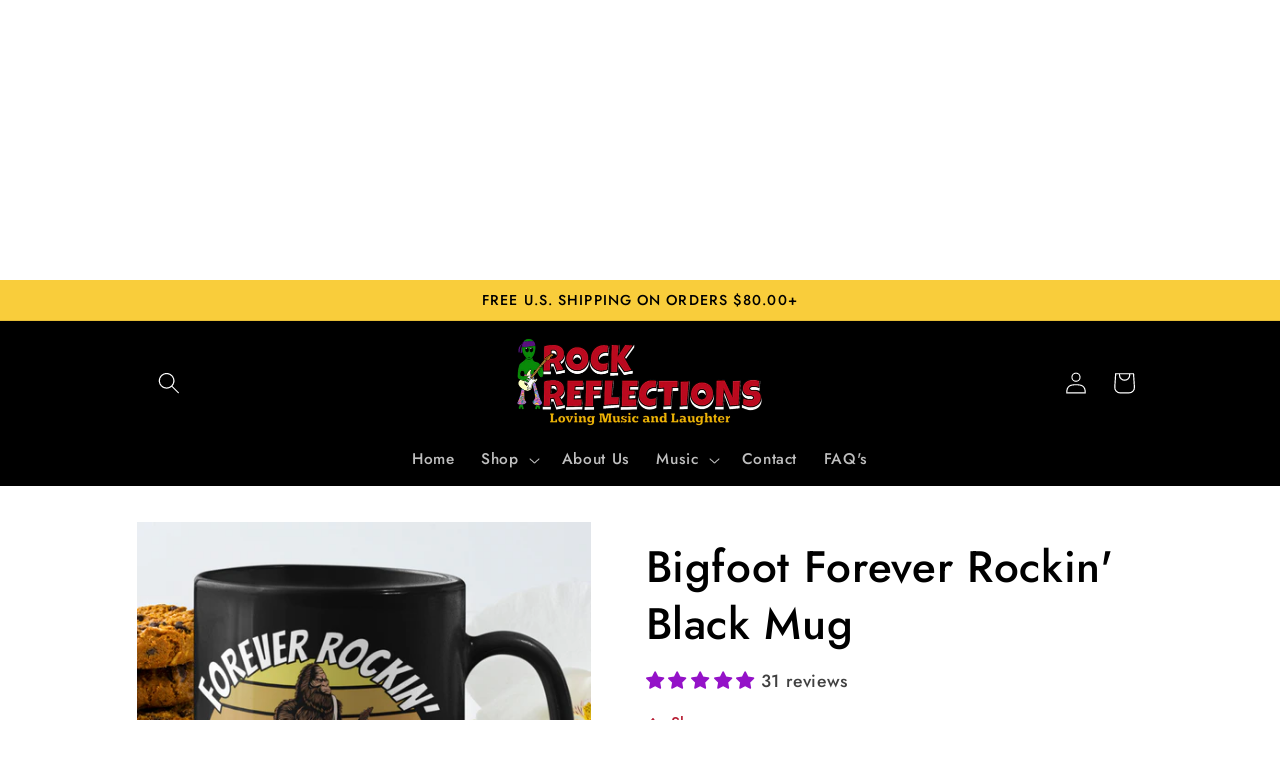

--- FILE ---
content_type: text/html; charset=utf-8
request_url: https://rock-reflections.com/pt-br/products/bigfoot-forever-rockin-black-mug
body_size: 44659
content:
<!doctype html>
<html class="no-js" lang="pt-BR">
  <head>
    <meta name= "facebook-domain-verification" content="v5kjjzb1dk8lzeade0g4c00geyosij"/>
    <meta name="p:domain_verify" content="1a5b1012fbd2359c156d93e6acf2517e"/>
    <script async src="https://pagead2.googlesyndication.com/pagead/js/adsbygoogle.js?client=ca-pub-6505916857806245"
     crossorigin="anonymous"></script>
<ins class="adsbygoogle"
     style="display:block; text-align:center;"
     data-ad-layout="in-article"
     data-ad-format="fluid"
     data-ad-client="ca-pub-6505916857806245"
     data-ad-slot="4338219388"></ins>
<script>
     (adsbygoogle = window.adsbygoogle || []).push({});
</script>
    <meta charset="utf-8">
    <meta http-equiv="X-UA-Compatible" content="IE=edge">
    <meta name="viewport" content="width=device-width,initial-scale=1">
    <meta name="theme-color" content="">
    <link rel="canonical" href="https://rock-reflections.com/pt-br/products/bigfoot-forever-rockin-black-mug">
    <link rel="preconnect" href="https://cdn.shopify.com" crossorigin><link rel="icon" type="image/png" href="//rock-reflections.com/cdn/shop/files/Boogie_Favicon_2023_V5.png?crop=center&height=32&v=1673270124&width=32"><link rel="preconnect" href="https://fonts.shopifycdn.com" crossorigin><title>
      Bigfoot Forever Rockin&#39; Black Mug
 &ndash; Rock Reflections</title>

    
      <meta name="description" content="Rock Music is for everyone, young and old. It has been with you from the beginning - keep Rockin&#39;, forever. High quality ceramic mug Dishwasher safe Microwave safe Black gloss 11 oz. and 15 oz. Decorated with full wrap dye sublimation">
    

    

<meta property="og:site_name" content="Rock Reflections">
<meta property="og:url" content="https://rock-reflections.com/pt-br/products/bigfoot-forever-rockin-black-mug">
<meta property="og:title" content="Bigfoot Forever Rockin&#39; Black Mug">
<meta property="og:type" content="product">
<meta property="og:description" content="Rock Music is for everyone, young and old. It has been with you from the beginning - keep Rockin&#39;, forever. High quality ceramic mug Dishwasher safe Microwave safe Black gloss 11 oz. and 15 oz. Decorated with full wrap dye sublimation"><meta property="og:image" content="http://rock-reflections.com/cdn/shop/products/11ozMugThumbMain_c7f4e878-3b3a-4f2b-85c8-c269b67724d5.jpg?v=1652771742">
  <meta property="og:image:secure_url" content="https://rock-reflections.com/cdn/shop/products/11ozMugThumbMain_c7f4e878-3b3a-4f2b-85c8-c269b67724d5.jpg?v=1652771742">
  <meta property="og:image:width" content="4134">
  <meta property="og:image:height" content="4134"><meta property="og:price:amount" content="13.99">
  <meta property="og:price:currency" content="USD"><meta name="twitter:card" content="summary_large_image">
<meta name="twitter:title" content="Bigfoot Forever Rockin&#39; Black Mug">
<meta name="twitter:description" content="Rock Music is for everyone, young and old. It has been with you from the beginning - keep Rockin&#39;, forever. High quality ceramic mug Dishwasher safe Microwave safe Black gloss 11 oz. and 15 oz. Decorated with full wrap dye sublimation">


    <script src="//rock-reflections.com/cdn/shop/t/10/assets/global.js?v=149496944046504657681668431115" defer="defer"></script>
    <script>window.performance && window.performance.mark && window.performance.mark('shopify.content_for_header.start');</script><meta name="google-site-verification" content="0O_LNjvPpcruD4bm2sc2h1igPpk4Sn_pLLXSXbB-_G8">
<meta name="google-site-verification" content="0FEUp0Q2K2MLK60dkm-F_-Q-HIiohR5iMYL9rePWmpk">
<meta id="shopify-digital-wallet" name="shopify-digital-wallet" content="/31276105860/digital_wallets/dialog">
<meta name="shopify-checkout-api-token" content="3e9c837c15d0830b499271b1b37b641c">
<meta id="in-context-paypal-metadata" data-shop-id="31276105860" data-venmo-supported="false" data-environment="production" data-locale="pt_BR" data-paypal-v4="true" data-currency="USD">
<link rel="alternate" hreflang="x-default" href="https://rock-reflections.com/products/bigfoot-forever-rockin-black-mug">
<link rel="alternate" hreflang="de" href="https://rock-reflections.com/de/products/bigfoot-forever-rockin-black-mug">
<link rel="alternate" hreflang="es" href="https://rock-reflections.com/es/products/bigfoot-forever-rockin-black-mug">
<link rel="alternate" hreflang="fr" href="https://rock-reflections.com/fr/products/bigfoot-forever-rockin-black-mug">
<link rel="alternate" hreflang="pt" href="https://rock-reflections.com/pt/products/bigfoot-forever-rockin-black-mug">
<link rel="alternate" hreflang="pt-BR" href="https://rock-reflections.com/pt-br/products/bigfoot-forever-rockin-black-mug">
<link rel="alternate" type="application/json+oembed" href="https://rock-reflections.com/pt-br/products/bigfoot-forever-rockin-black-mug.oembed">
<script async="async" src="/checkouts/internal/preloads.js?locale=pt-BR"></script>
<link rel="preconnect" href="https://shop.app" crossorigin="anonymous">
<script async="async" src="https://shop.app/checkouts/internal/preloads.js?locale=pt-BR&shop_id=31276105860" crossorigin="anonymous"></script>
<script id="apple-pay-shop-capabilities" type="application/json">{"shopId":31276105860,"countryCode":"AU","currencyCode":"USD","merchantCapabilities":["supports3DS"],"merchantId":"gid:\/\/shopify\/Shop\/31276105860","merchantName":"Rock Reflections","requiredBillingContactFields":["postalAddress","email"],"requiredShippingContactFields":["postalAddress","email"],"shippingType":"shipping","supportedNetworks":["visa","masterCard","amex","jcb"],"total":{"type":"pending","label":"Rock Reflections","amount":"1.00"},"shopifyPaymentsEnabled":true,"supportsSubscriptions":true}</script>
<script id="shopify-features" type="application/json">{"accessToken":"3e9c837c15d0830b499271b1b37b641c","betas":["rich-media-storefront-analytics"],"domain":"rock-reflections.com","predictiveSearch":true,"shopId":31276105860,"locale":"pt-br"}</script>
<script>var Shopify = Shopify || {};
Shopify.shop = "rock-reflections.myshopify.com";
Shopify.locale = "pt-BR";
Shopify.currency = {"active":"USD","rate":"1.0"};
Shopify.country = "BR";
Shopify.theme = {"name":"Colorblock","id":136528429306,"schema_name":"Colorblock","schema_version":"3.0.1","theme_store_id":1499,"role":"main"};
Shopify.theme.handle = "null";
Shopify.theme.style = {"id":null,"handle":null};
Shopify.cdnHost = "rock-reflections.com/cdn";
Shopify.routes = Shopify.routes || {};
Shopify.routes.root = "/pt-br/";</script>
<script type="module">!function(o){(o.Shopify=o.Shopify||{}).modules=!0}(window);</script>
<script>!function(o){function n(){var o=[];function n(){o.push(Array.prototype.slice.apply(arguments))}return n.q=o,n}var t=o.Shopify=o.Shopify||{};t.loadFeatures=n(),t.autoloadFeatures=n()}(window);</script>
<script>
  window.ShopifyPay = window.ShopifyPay || {};
  window.ShopifyPay.apiHost = "shop.app\/pay";
  window.ShopifyPay.redirectState = null;
</script>
<script id="shop-js-analytics" type="application/json">{"pageType":"product"}</script>
<script defer="defer" async type="module" src="//rock-reflections.com/cdn/shopifycloud/shop-js/modules/v2/client.init-shop-cart-sync_CpK_qbI_.pt-BR.esm.js"></script>
<script defer="defer" async type="module" src="//rock-reflections.com/cdn/shopifycloud/shop-js/modules/v2/chunk.common_CC48fWmh.esm.js"></script>
<script type="module">
  await import("//rock-reflections.com/cdn/shopifycloud/shop-js/modules/v2/client.init-shop-cart-sync_CpK_qbI_.pt-BR.esm.js");
await import("//rock-reflections.com/cdn/shopifycloud/shop-js/modules/v2/chunk.common_CC48fWmh.esm.js");

  window.Shopify.SignInWithShop?.initShopCartSync?.({"fedCMEnabled":true,"windoidEnabled":true});

</script>
<script>
  window.Shopify = window.Shopify || {};
  if (!window.Shopify.featureAssets) window.Shopify.featureAssets = {};
  window.Shopify.featureAssets['shop-js'] = {"shop-cart-sync":["modules/v2/client.shop-cart-sync_Djx2ikEo.pt-BR.esm.js","modules/v2/chunk.common_CC48fWmh.esm.js"],"init-fed-cm":["modules/v2/client.init-fed-cm_C88K6Cfq.pt-BR.esm.js","modules/v2/chunk.common_CC48fWmh.esm.js"],"init-shop-email-lookup-coordinator":["modules/v2/client.init-shop-email-lookup-coordinator_B_yoxzKd.pt-BR.esm.js","modules/v2/chunk.common_CC48fWmh.esm.js"],"shop-cash-offers":["modules/v2/client.shop-cash-offers_vBsRS08O.pt-BR.esm.js","modules/v2/chunk.common_CC48fWmh.esm.js","modules/v2/chunk.modal_72eNO8xI.esm.js"],"shop-button":["modules/v2/client.shop-button_DcBl8CzC.pt-BR.esm.js","modules/v2/chunk.common_CC48fWmh.esm.js"],"init-windoid":["modules/v2/client.init-windoid_DnSb4Edp.pt-BR.esm.js","modules/v2/chunk.common_CC48fWmh.esm.js"],"avatar":["modules/v2/client.avatar_BTnouDA3.pt-BR.esm.js"],"init-shop-cart-sync":["modules/v2/client.init-shop-cart-sync_CpK_qbI_.pt-BR.esm.js","modules/v2/chunk.common_CC48fWmh.esm.js"],"shop-toast-manager":["modules/v2/client.shop-toast-manager_BXxi-esh.pt-BR.esm.js","modules/v2/chunk.common_CC48fWmh.esm.js"],"pay-button":["modules/v2/client.pay-button_DdfnNLOz.pt-BR.esm.js","modules/v2/chunk.common_CC48fWmh.esm.js"],"shop-login-button":["modules/v2/client.shop-login-button_DSORA3YL.pt-BR.esm.js","modules/v2/chunk.common_CC48fWmh.esm.js","modules/v2/chunk.modal_72eNO8xI.esm.js"],"init-customer-accounts-sign-up":["modules/v2/client.init-customer-accounts-sign-up_BoHUTnGB.pt-BR.esm.js","modules/v2/client.shop-login-button_DSORA3YL.pt-BR.esm.js","modules/v2/chunk.common_CC48fWmh.esm.js","modules/v2/chunk.modal_72eNO8xI.esm.js"],"init-shop-for-new-customer-accounts":["modules/v2/client.init-shop-for-new-customer-accounts_BzWMIHlz.pt-BR.esm.js","modules/v2/client.shop-login-button_DSORA3YL.pt-BR.esm.js","modules/v2/chunk.common_CC48fWmh.esm.js","modules/v2/chunk.modal_72eNO8xI.esm.js"],"init-customer-accounts":["modules/v2/client.init-customer-accounts_-mLONQF3.pt-BR.esm.js","modules/v2/client.shop-login-button_DSORA3YL.pt-BR.esm.js","modules/v2/chunk.common_CC48fWmh.esm.js","modules/v2/chunk.modal_72eNO8xI.esm.js"],"shop-follow-button":["modules/v2/client.shop-follow-button_DySNjAxK.pt-BR.esm.js","modules/v2/chunk.common_CC48fWmh.esm.js","modules/v2/chunk.modal_72eNO8xI.esm.js"],"lead-capture":["modules/v2/client.lead-capture_GnhbeKJY.pt-BR.esm.js","modules/v2/chunk.common_CC48fWmh.esm.js","modules/v2/chunk.modal_72eNO8xI.esm.js"],"checkout-modal":["modules/v2/client.checkout-modal_Dm8-tJfi.pt-BR.esm.js","modules/v2/chunk.common_CC48fWmh.esm.js","modules/v2/chunk.modal_72eNO8xI.esm.js"],"shop-login":["modules/v2/client.shop-login_e7hLVD96.pt-BR.esm.js","modules/v2/chunk.common_CC48fWmh.esm.js","modules/v2/chunk.modal_72eNO8xI.esm.js"],"payment-terms":["modules/v2/client.payment-terms_DJkmzTR8.pt-BR.esm.js","modules/v2/chunk.common_CC48fWmh.esm.js","modules/v2/chunk.modal_72eNO8xI.esm.js"]};
</script>
<script>(function() {
  var isLoaded = false;
  function asyncLoad() {
    if (isLoaded) return;
    isLoaded = true;
    var urls = ["\/\/shopify.privy.com\/widget.js?shop=rock-reflections.myshopify.com","\/\/cdn.shopify.com\/proxy\/102cb068b2166891e01ca9e182a039da8bf3b30931e85bdea82cbcad60510d4a\/storage.googleapis.com\/singleton-software-bucket\/secondimageonhover\/prod\/main.js?shop=rock-reflections.myshopify.com\u0026sp-cache-control=cHVibGljLCBtYXgtYWdlPTkwMA","https:\/\/ff.spod.com\/fulfillment\/shopify\/js\/customize-product-script.js?v=1\u0026shop=rock-reflections.myshopify.com","https:\/\/cdncozyantitheft.addons.business\/js\/script_tags\/rock-reflections\/uOqrWA3Rhfr0YVbTlxBxzg5JQxAxez9U.js?shop=rock-reflections.myshopify.com","https:\/\/rock-reflections.com\/apps\/giraffly-trust\/trust-worker-c52681741447b8d946787fbedf902e8d5af552bc.js?v=20230110235719\u0026shop=rock-reflections.myshopify.com","https:\/\/cdnig.addons.business\/embed\/cloud\/rock-reflections\/cziframeagent.js?v=212104101107\u0026token=V3Xo231201ky7xX5\u0026shop=rock-reflections.myshopify.com","https:\/\/nudgify.ams3.cdn.digitaloceanspaces.com\/shopify.js?uuid=65769766-08a5-433b-9db2-61c1ef2cae98\u0026shop=rock-reflections.myshopify.com","https:\/\/platform-api.sharethis.com\/js\/sharethis.js?shop=rock-reflections.myshopify.com#property=659658ef8586660019a828c7\u0026product=sticky-share-buttons\u0026source=sticky-share-buttons-shopify\u0026ver=1704352139","https:\/\/ecommerce-editor-connector.live.gelato.tech\/ecommerce-editor\/v1\/shopify.esm.js?c=6b6da04e-7881-4abf-be66-d6a6e6b16eee\u0026s=df9d93a8-29c0-42ec-891b-e146df439809\u0026shop=rock-reflections.myshopify.com","https:\/\/ff.spreadconnect.app\/fulfillment\/shopify\/js\/customize-product-script.js?v=1\u0026shop=rock-reflections.myshopify.com"];
    for (var i = 0; i < urls.length; i++) {
      var s = document.createElement('script');
      s.type = 'text/javascript';
      s.async = true;
      s.src = urls[i];
      var x = document.getElementsByTagName('script')[0];
      x.parentNode.insertBefore(s, x);
    }
  };
  if(window.attachEvent) {
    window.attachEvent('onload', asyncLoad);
  } else {
    window.addEventListener('load', asyncLoad, false);
  }
})();</script>
<script id="__st">var __st={"a":31276105860,"offset":39600,"reqid":"db02673f-d5b9-4416-b24f-7b89fd57fe77-1767624494","pageurl":"rock-reflections.com\/pt-br\/products\/bigfoot-forever-rockin-black-mug","u":"a159f67a10ee","p":"product","rtyp":"product","rid":7610371080442};</script>
<script>window.ShopifyPaypalV4VisibilityTracking = true;</script>
<script id="captcha-bootstrap">!function(){'use strict';const t='contact',e='account',n='new_comment',o=[[t,t],['blogs',n],['comments',n],[t,'customer']],c=[[e,'customer_login'],[e,'guest_login'],[e,'recover_customer_password'],[e,'create_customer']],r=t=>t.map((([t,e])=>`form[action*='/${t}']:not([data-nocaptcha='true']) input[name='form_type'][value='${e}']`)).join(','),a=t=>()=>t?[...document.querySelectorAll(t)].map((t=>t.form)):[];function s(){const t=[...o],e=r(t);return a(e)}const i='password',u='form_key',d=['recaptcha-v3-token','g-recaptcha-response','h-captcha-response',i],f=()=>{try{return window.sessionStorage}catch{return}},m='__shopify_v',_=t=>t.elements[u];function p(t,e,n=!1){try{const o=window.sessionStorage,c=JSON.parse(o.getItem(e)),{data:r}=function(t){const{data:e,action:n}=t;return t[m]||n?{data:e,action:n}:{data:t,action:n}}(c);for(const[e,n]of Object.entries(r))t.elements[e]&&(t.elements[e].value=n);n&&o.removeItem(e)}catch(o){console.error('form repopulation failed',{error:o})}}const l='form_type',E='cptcha';function T(t){t.dataset[E]=!0}const w=window,h=w.document,L='Shopify',v='ce_forms',y='captcha';let A=!1;((t,e)=>{const n=(g='f06e6c50-85a8-45c8-87d0-21a2b65856fe',I='https://cdn.shopify.com/shopifycloud/storefront-forms-hcaptcha/ce_storefront_forms_captcha_hcaptcha.v1.5.2.iife.js',D={infoText:'Protegido por hCaptcha',privacyText:'Privacidade',termsText:'Termos'},(t,e,n)=>{const o=w[L][v],c=o.bindForm;if(c)return c(t,g,e,D).then(n);var r;o.q.push([[t,g,e,D],n]),r=I,A||(h.body.append(Object.assign(h.createElement('script'),{id:'captcha-provider',async:!0,src:r})),A=!0)});var g,I,D;w[L]=w[L]||{},w[L][v]=w[L][v]||{},w[L][v].q=[],w[L][y]=w[L][y]||{},w[L][y].protect=function(t,e){n(t,void 0,e),T(t)},Object.freeze(w[L][y]),function(t,e,n,w,h,L){const[v,y,A,g]=function(t,e,n){const i=e?o:[],u=t?c:[],d=[...i,...u],f=r(d),m=r(i),_=r(d.filter((([t,e])=>n.includes(e))));return[a(f),a(m),a(_),s()]}(w,h,L),I=t=>{const e=t.target;return e instanceof HTMLFormElement?e:e&&e.form},D=t=>v().includes(t);t.addEventListener('submit',(t=>{const e=I(t);if(!e)return;const n=D(e)&&!e.dataset.hcaptchaBound&&!e.dataset.recaptchaBound,o=_(e),c=g().includes(e)&&(!o||!o.value);(n||c)&&t.preventDefault(),c&&!n&&(function(t){try{if(!f())return;!function(t){const e=f();if(!e)return;const n=_(t);if(!n)return;const o=n.value;o&&e.removeItem(o)}(t);const e=Array.from(Array(32),(()=>Math.random().toString(36)[2])).join('');!function(t,e){_(t)||t.append(Object.assign(document.createElement('input'),{type:'hidden',name:u})),t.elements[u].value=e}(t,e),function(t,e){const n=f();if(!n)return;const o=[...t.querySelectorAll(`input[type='${i}']`)].map((({name:t})=>t)),c=[...d,...o],r={};for(const[a,s]of new FormData(t).entries())c.includes(a)||(r[a]=s);n.setItem(e,JSON.stringify({[m]:1,action:t.action,data:r}))}(t,e)}catch(e){console.error('failed to persist form',e)}}(e),e.submit())}));const S=(t,e)=>{t&&!t.dataset[E]&&(n(t,e.some((e=>e===t))),T(t))};for(const o of['focusin','change'])t.addEventListener(o,(t=>{const e=I(t);D(e)&&S(e,y())}));const B=e.get('form_key'),M=e.get(l),P=B&&M;t.addEventListener('DOMContentLoaded',(()=>{const t=y();if(P)for(const e of t)e.elements[l].value===M&&p(e,B);[...new Set([...A(),...v().filter((t=>'true'===t.dataset.shopifyCaptcha))])].forEach((e=>S(e,t)))}))}(h,new URLSearchParams(w.location.search),n,t,e,['guest_login'])})(!0,!0)}();</script>
<script integrity="sha256-4kQ18oKyAcykRKYeNunJcIwy7WH5gtpwJnB7kiuLZ1E=" data-source-attribution="shopify.loadfeatures" defer="defer" src="//rock-reflections.com/cdn/shopifycloud/storefront/assets/storefront/load_feature-a0a9edcb.js" crossorigin="anonymous"></script>
<script crossorigin="anonymous" defer="defer" src="//rock-reflections.com/cdn/shopifycloud/storefront/assets/shopify_pay/storefront-65b4c6d7.js?v=20250812"></script>
<script data-source-attribution="shopify.dynamic_checkout.dynamic.init">var Shopify=Shopify||{};Shopify.PaymentButton=Shopify.PaymentButton||{isStorefrontPortableWallets:!0,init:function(){window.Shopify.PaymentButton.init=function(){};var t=document.createElement("script");t.src="https://rock-reflections.com/cdn/shopifycloud/portable-wallets/latest/portable-wallets.pt-br.js",t.type="module",document.head.appendChild(t)}};
</script>
<script data-source-attribution="shopify.dynamic_checkout.buyer_consent">
  function portableWalletsHideBuyerConsent(e){var t=document.getElementById("shopify-buyer-consent"),n=document.getElementById("shopify-subscription-policy-button");t&&n&&(t.classList.add("hidden"),t.setAttribute("aria-hidden","true"),n.removeEventListener("click",e))}function portableWalletsShowBuyerConsent(e){var t=document.getElementById("shopify-buyer-consent"),n=document.getElementById("shopify-subscription-policy-button");t&&n&&(t.classList.remove("hidden"),t.removeAttribute("aria-hidden"),n.addEventListener("click",e))}window.Shopify?.PaymentButton&&(window.Shopify.PaymentButton.hideBuyerConsent=portableWalletsHideBuyerConsent,window.Shopify.PaymentButton.showBuyerConsent=portableWalletsShowBuyerConsent);
</script>
<script data-source-attribution="shopify.dynamic_checkout.cart.bootstrap">document.addEventListener("DOMContentLoaded",(function(){function t(){return document.querySelector("shopify-accelerated-checkout-cart, shopify-accelerated-checkout")}if(t())Shopify.PaymentButton.init();else{new MutationObserver((function(e,n){t()&&(Shopify.PaymentButton.init(),n.disconnect())})).observe(document.body,{childList:!0,subtree:!0})}}));
</script>
<link id="shopify-accelerated-checkout-styles" rel="stylesheet" media="screen" href="https://rock-reflections.com/cdn/shopifycloud/portable-wallets/latest/accelerated-checkout-backwards-compat.css" crossorigin="anonymous">
<style id="shopify-accelerated-checkout-cart">
        #shopify-buyer-consent {
  margin-top: 1em;
  display: inline-block;
  width: 100%;
}

#shopify-buyer-consent.hidden {
  display: none;
}

#shopify-subscription-policy-button {
  background: none;
  border: none;
  padding: 0;
  text-decoration: underline;
  font-size: inherit;
  cursor: pointer;
}

#shopify-subscription-policy-button::before {
  box-shadow: none;
}

      </style>
<script id="sections-script" data-sections="header,footer" defer="defer" src="//rock-reflections.com/cdn/shop/t/10/compiled_assets/scripts.js?1556"></script>
<script>window.performance && window.performance.mark && window.performance.mark('shopify.content_for_header.end');</script>


    <style data-shopify>
      @font-face {
  font-family: Jost;
  font-weight: 500;
  font-style: normal;
  font-display: swap;
  src: url("//rock-reflections.com/cdn/fonts/jost/jost_n5.7c8497861ffd15f4e1284cd221f14658b0e95d61.woff2") format("woff2"),
       url("//rock-reflections.com/cdn/fonts/jost/jost_n5.fb6a06896db583cc2df5ba1b30d9c04383119dd9.woff") format("woff");
}

      @font-face {
  font-family: Jost;
  font-weight: 700;
  font-style: normal;
  font-display: swap;
  src: url("//rock-reflections.com/cdn/fonts/jost/jost_n7.921dc18c13fa0b0c94c5e2517ffe06139c3615a3.woff2") format("woff2"),
       url("//rock-reflections.com/cdn/fonts/jost/jost_n7.cbfc16c98c1e195f46c536e775e4e959c5f2f22b.woff") format("woff");
}

      @font-face {
  font-family: Jost;
  font-weight: 500;
  font-style: italic;
  font-display: swap;
  src: url("//rock-reflections.com/cdn/fonts/jost/jost_i5.a6c7dbde35f2b89f8461eacda9350127566e5d51.woff2") format("woff2"),
       url("//rock-reflections.com/cdn/fonts/jost/jost_i5.2b58baee736487eede6bcdb523ca85eea2418357.woff") format("woff");
}

      @font-face {
  font-family: Jost;
  font-weight: 700;
  font-style: italic;
  font-display: swap;
  src: url("//rock-reflections.com/cdn/fonts/jost/jost_i7.d8201b854e41e19d7ed9b1a31fe4fe71deea6d3f.woff2") format("woff2"),
       url("//rock-reflections.com/cdn/fonts/jost/jost_i7.eae515c34e26b6c853efddc3fc0c552e0de63757.woff") format("woff");
}

      @font-face {
  font-family: Jost;
  font-weight: 500;
  font-style: normal;
  font-display: swap;
  src: url("//rock-reflections.com/cdn/fonts/jost/jost_n5.7c8497861ffd15f4e1284cd221f14658b0e95d61.woff2") format("woff2"),
       url("//rock-reflections.com/cdn/fonts/jost/jost_n5.fb6a06896db583cc2df5ba1b30d9c04383119dd9.woff") format("woff");
}


      :root {
        --font-body-family: Jost, sans-serif;
        --font-body-style: normal;
        --font-body-weight: 500;
        --font-body-weight-bold: 800;

        --font-heading-family: Jost, sans-serif;
        --font-heading-style: normal;
        --font-heading-weight: 500;

        --font-body-scale: 1.1;
        --font-heading-scale: 1.0;

        --color-base-text: 0, 0, 0;
        --color-shadow: 0, 0, 0;
        --color-base-background-1: 255, 255, 255;
        --color-base-background-2: 206, 193, 244;
        --color-base-solid-button-labels: 0, 0, 0;
        --color-base-outline-button-labels: 182, 26, 48;
        --color-base-accent-1: 249, 205, 59;
        --color-base-accent-2: 250, 209, 80;
        --payment-terms-background-color: #fff;

        --gradient-base-background-1: #fff;
        --gradient-base-background-2: #cec1f4;
        --gradient-base-accent-1: #f9cd3b;
        --gradient-base-accent-2: #fad150;

        --media-padding: px;
        --media-border-opacity: 0.1;
        --media-border-width: 0px;
        --media-radius: 0px;
        --media-shadow-opacity: 0.0;
        --media-shadow-horizontal-offset: 0px;
        --media-shadow-vertical-offset: 4px;
        --media-shadow-blur-radius: 5px;
        --media-shadow-visible: 0;

        --page-width: 100rem;
        --page-width-margin: 0rem;

        --product-card-image-padding: 0.0rem;
        --product-card-corner-radius: 0.0rem;
        --product-card-text-alignment: left;
        --product-card-border-width: 0.0rem;
        --product-card-border-opacity: 0.1;
        --product-card-shadow-opacity: 0.0;
        --product-card-shadow-visible: 0;
        --product-card-shadow-horizontal-offset: 0.0rem;
        --product-card-shadow-vertical-offset: 0.4rem;
        --product-card-shadow-blur-radius: 0.5rem;

        --collection-card-image-padding: 0.0rem;
        --collection-card-corner-radius: 0.0rem;
        --collection-card-text-alignment: left;
        --collection-card-border-width: 0.0rem;
        --collection-card-border-opacity: 0.1;
        --collection-card-shadow-opacity: 0.0;
        --collection-card-shadow-visible: 0;
        --collection-card-shadow-horizontal-offset: 0.0rem;
        --collection-card-shadow-vertical-offset: 0.4rem;
        --collection-card-shadow-blur-radius: 0.5rem;

        --blog-card-image-padding: 0.0rem;
        --blog-card-corner-radius: 0.0rem;
        --blog-card-text-alignment: left;
        --blog-card-border-width: 0.0rem;
        --blog-card-border-opacity: 0.1;
        --blog-card-shadow-opacity: 0.0;
        --blog-card-shadow-visible: 0;
        --blog-card-shadow-horizontal-offset: 0.0rem;
        --blog-card-shadow-vertical-offset: 0.4rem;
        --blog-card-shadow-blur-radius: 0.5rem;

        --badge-corner-radius: 1.6rem;

        --popup-border-width: 1px;
        --popup-border-opacity: 0.1;
        --popup-corner-radius: 16px;
        --popup-shadow-opacity: 0.0;
        --popup-shadow-horizontal-offset: 0px;
        --popup-shadow-vertical-offset: 4px;
        --popup-shadow-blur-radius: 5px;

        --drawer-border-width: 1px;
        --drawer-border-opacity: 0.1;
        --drawer-shadow-opacity: 0.0;
        --drawer-shadow-horizontal-offset: 0px;
        --drawer-shadow-vertical-offset: 4px;
        --drawer-shadow-blur-radius: 5px;

        --spacing-sections-desktop: 0px;
        --spacing-sections-mobile: 0px;

        --grid-desktop-vertical-spacing: 16px;
        --grid-desktop-horizontal-spacing: 16px;
        --grid-mobile-vertical-spacing: 8px;
        --grid-mobile-horizontal-spacing: 8px;

        --text-boxes-border-opacity: 0.1;
        --text-boxes-border-width: 0px;
        --text-boxes-radius: 0px;
        --text-boxes-shadow-opacity: 0.0;
        --text-boxes-shadow-visible: 0;
        --text-boxes-shadow-horizontal-offset: 0px;
        --text-boxes-shadow-vertical-offset: 4px;
        --text-boxes-shadow-blur-radius: 5px;

        --buttons-radius: 12px;
        --buttons-radius-outset: 14px;
        --buttons-border-width: 2px;
        --buttons-border-opacity: 1.0;
        --buttons-shadow-opacity: 0.0;
        --buttons-shadow-visible: 0;
        --buttons-shadow-horizontal-offset: 0px;
        --buttons-shadow-vertical-offset: 4px;
        --buttons-shadow-blur-radius: 5px;
        --buttons-border-offset: 0.3px;

        --inputs-radius: 0px;
        --inputs-border-width: 1px;
        --inputs-border-opacity: 1.0;
        --inputs-shadow-opacity: 0.0;
        --inputs-shadow-horizontal-offset: 0px;
        --inputs-margin-offset: 0px;
        --inputs-shadow-vertical-offset: 4px;
        --inputs-shadow-blur-radius: 5px;
        --inputs-radius-outset: 0px;

        --variant-pills-radius: 0px;
        --variant-pills-border-width: 1px;
        --variant-pills-border-opacity: 1.0;
        --variant-pills-shadow-opacity: 0.0;
        --variant-pills-shadow-horizontal-offset: 0px;
        --variant-pills-shadow-vertical-offset: 4px;
        --variant-pills-shadow-blur-radius: 5px;
      }

      *,
      *::before,
      *::after {
        box-sizing: inherit;
      }

      html {
        box-sizing: border-box;
        font-size: calc(var(--font-body-scale) * 62.5%);
        height: 100%;
      }

      body {
        display: grid;
        grid-template-rows: auto auto 1fr auto;
        grid-template-columns: 100%;
        min-height: 100%;
        margin: 0;
        font-size: 1.5rem;
        letter-spacing: 0.06rem;
        line-height: calc(1 + 0.8 / var(--font-body-scale));
        font-family: var(--font-body-family);
        font-style: var(--font-body-style);
        font-weight: var(--font-body-weight);
      }

      @media screen and (min-width: 750px) {
        body {
          font-size: 1.6rem;
        }
      }
    </style>

    <link href="//rock-reflections.com/cdn/shop/t/10/assets/base.css?v=88290808517547527771668431117" rel="stylesheet" type="text/css" media="all" />
<link rel="preload" as="font" href="//rock-reflections.com/cdn/fonts/jost/jost_n5.7c8497861ffd15f4e1284cd221f14658b0e95d61.woff2" type="font/woff2" crossorigin><link rel="preload" as="font" href="//rock-reflections.com/cdn/fonts/jost/jost_n5.7c8497861ffd15f4e1284cd221f14658b0e95d61.woff2" type="font/woff2" crossorigin><link rel="stylesheet" href="//rock-reflections.com/cdn/shop/t/10/assets/component-predictive-search.css?v=83512081251802922551668431115" media="print" onload="this.media='all'"><script>document.documentElement.className = document.documentElement.className.replace('no-js', 'js');
    if (Shopify.designMode) {
      document.documentElement.classList.add('shopify-design-mode');
    }
    </script>
  
<!-- BEGIN app block: shopify://apps/cozy-image-gallery/blocks/Cozy_Image_Gallery_1.0.0/9808695d-eb84-434d-80d6-cfbcef2d7548 --><script src="https://cdnig.addons.business/embed/cloud/rock-reflections/cziframeagent.js?v=212104101107&token=CcYK231201hf4seP&shop=rock-reflections.myshopify.com"></script>



<!-- END app block --><!-- BEGIN app block: shopify://apps/judge-me-reviews/blocks/judgeme_core/61ccd3b1-a9f2-4160-9fe9-4fec8413e5d8 --><!-- Start of Judge.me Core -->






<link rel="dns-prefetch" href="https://cdnwidget.judge.me">
<link rel="dns-prefetch" href="https://cdn.judge.me">
<link rel="dns-prefetch" href="https://cdn1.judge.me">
<link rel="dns-prefetch" href="https://api.judge.me">

<script data-cfasync='false' class='jdgm-settings-script'>window.jdgmSettings={"pagination":5,"disable_web_reviews":false,"badge_no_review_text":"No reviews","badge_n_reviews_text":"{{ n }} review/reviews","badge_star_color":"#9412c8","hide_badge_preview_if_no_reviews":true,"badge_hide_text":false,"enforce_center_preview_badge":false,"widget_title":"Customer Reviews","widget_open_form_text":"Write a review","widget_close_form_text":"Cancel review","widget_refresh_page_text":"Refresh page","widget_summary_text":"Based on {{ number_of_reviews }} review/reviews","widget_no_review_text":"Be the first to write a review","widget_name_field_text":"Name","widget_verified_name_field_text":"Verified Name (public)","widget_name_placeholder_text":"Enter your name (public)","widget_required_field_error_text":"This field is required.","widget_email_field_text":"Email","widget_verified_email_field_text":"Verified Email (private, can not be edited)","widget_email_placeholder_text":"Enter your email (private)","widget_email_field_error_text":"Please enter a valid email address.","widget_rating_field_text":"Rating","widget_review_title_field_text":"Review Title","widget_review_title_placeholder_text":"Give your review a title","widget_review_body_field_text":"Review","widget_review_body_placeholder_text":"Write your comments here","widget_pictures_field_text":"Picture/Video (optional)","widget_submit_review_text":"Submit Review","widget_submit_verified_review_text":"Submit Verified Review","widget_submit_success_msg_with_auto_publish":"Thank you! Please refresh the page in a few moments to see your review. You can remove or edit your review by logging into \u003ca href='https://judge.me/login' target='_blank' rel='nofollow noopener'\u003eJudge.me\u003c/a\u003e","widget_submit_success_msg_no_auto_publish":"Thank you! Your review will be published as soon as it is approved by the shop admin. You can remove or edit your review by logging into \u003ca href='https://judge.me/login' target='_blank' rel='nofollow noopener'\u003eJudge.me\u003c/a\u003e","widget_show_default_reviews_out_of_total_text":"Showing {{ n_reviews_shown }} out of {{ n_reviews }} reviews.","widget_show_all_link_text":"Show all","widget_show_less_link_text":"Show less","widget_author_said_text":"{{ reviewer_name }} said:","widget_days_text":"{{ n }} days ago","widget_weeks_text":"{{ n }} week/weeks ago","widget_months_text":"{{ n }} month/months ago","widget_years_text":"{{ n }} year/years ago","widget_yesterday_text":"Yesterday","widget_today_text":"Today","widget_replied_text":"\u003e\u003e {{ shop_name }} replied:","widget_read_more_text":"Read more","widget_rating_filter_see_all_text":"See all reviews","widget_sorting_most_recent_text":"Most Recent","widget_sorting_highest_rating_text":"Highest Rating","widget_sorting_lowest_rating_text":"Lowest Rating","widget_sorting_with_pictures_text":"Only Pictures","widget_sorting_most_helpful_text":"Most Helpful","widget_open_question_form_text":"Ask a question","widget_reviews_subtab_text":"Reviews","widget_questions_subtab_text":"Questions","widget_question_label_text":"Question","widget_answer_label_text":"Answer","widget_question_placeholder_text":"Write your question here","widget_submit_question_text":"Submit Question","widget_question_submit_success_text":"Thank you for your question! We will notify you once it gets answered.","widget_star_color":"#9412c8","verified_badge_text":"Verified","verified_badge_placement":"left-of-reviewer-name","widget_hide_border":false,"widget_social_share":false,"all_reviews_include_out_of_store_products":true,"all_reviews_out_of_store_text":"(out of store)","all_reviews_product_name_prefix_text":"about","enable_review_pictures":false,"widget_product_reviews_subtab_text":"Product Reviews","widget_shop_reviews_subtab_text":"Shop Reviews","widget_sorting_pictures_first_text":"Pictures First","floating_tab_button_name":"★ Judge.me Reviews","floating_tab_title":"Let customers speak for us","floating_tab_url":"","floating_tab_url_enabled":false,"all_reviews_text_badge_text":"Customers rate us {{ shop.metafields.judgeme.all_reviews_rating | round: 1 }}/5 based on {{ shop.metafields.judgeme.all_reviews_count }} reviews.","all_reviews_text_badge_text_branded_style":"{{ shop.metafields.judgeme.all_reviews_rating | round: 1 }} out of 5 stars based on {{ shop.metafields.judgeme.all_reviews_count }} reviews","all_reviews_text_badge_url":"","featured_carousel_title":"Let customers speak for us","featured_carousel_count_text":"from {{ n }} reviews","featured_carousel_url":"","verified_count_badge_url":"","widget_star_use_custom_color":true,"picture_reminder_submit_button":"Upload Pictures","widget_sorting_videos_first_text":"Videos First","widget_review_pending_text":"Pending","remove_microdata_snippet":true,"preview_badge_no_question_text":"No questions","preview_badge_n_question_text":"{{ number_of_questions }} question/questions","widget_search_bar_placeholder":"Search reviews","widget_sorting_verified_only_text":"Verified only","featured_carousel_more_reviews_button_text":"Read more reviews","featured_carousel_view_product_button_text":"View product","all_reviews_page_load_more_text":"Load More Reviews","widget_public_name_text":"displayed publicly like","default_reviewer_name_has_non_latin":true,"widget_reviewer_anonymous":"Anonymous","medals_widget_title":"Judge.me Review Medals","widget_invalid_yt_video_url_error_text":"Not a YouTube video URL","widget_max_length_field_error_text":"Please enter no more than {0} characters.","widget_verified_by_shop_text":"Verified by Shop","widget_load_with_code_splitting":true,"widget_ugc_title":"Made by us, Shared by you","widget_ugc_subtitle":"Tag us to see your picture featured in our page","widget_ugc_primary_button_text":"Buy Now","widget_ugc_secondary_button_text":"Load More","widget_ugc_reviews_button_text":"View Reviews","widget_rating_metafield_value_type":true,"widget_summary_average_rating_text":"{{ average_rating }} out of 5","widget_media_grid_title":"Customer photos \u0026 videos","widget_media_grid_see_more_text":"See more","widget_verified_by_judgeme_text":"Verified by Judge.me","widget_verified_by_judgeme_text_in_store_medals":"Verified by Judge.me","widget_media_field_exceed_quantity_message":"Sorry, we can only accept {{ max_media }} for one review.","widget_media_field_exceed_limit_message":"{{ file_name }} is too large, please select a {{ media_type }} less than {{ size_limit }}MB.","widget_review_submitted_text":"Review Submitted!","widget_question_submitted_text":"Question Submitted!","widget_close_form_text_question":"Cancel","widget_write_your_answer_here_text":"Write your answer here","widget_show_collected_by_judgeme":false,"widget_collected_by_judgeme_text":"collected by Judge.me","widget_load_more_text":"Load More","widget_full_review_text":"Full Review","widget_read_more_reviews_text":"Read More Reviews","widget_read_questions_text":"Read Questions","widget_questions_and_answers_text":"Questions \u0026 Answers","widget_verified_by_text":"Verified by","widget_number_of_reviews_text":"{{ number_of_reviews }} reviews","widget_back_button_text":"Back","widget_next_button_text":"Next","widget_custom_forms_filter_button":"Filters","custom_forms_style":"vertical","how_reviews_are_collected":"How reviews are collected?","widget_gdpr_statement":"How we use your data: We’ll only contact you about the review you left, and only if necessary. By submitting your review, you agree to Judge.me’s \u003ca href='https://judge.me/terms' target='_blank' rel='nofollow noopener'\u003eterms\u003c/a\u003e, \u003ca href='https://judge.me/privacy' target='_blank' rel='nofollow noopener'\u003eprivacy\u003c/a\u003e and \u003ca href='https://judge.me/content-policy' target='_blank' rel='nofollow noopener'\u003econtent\u003c/a\u003e policies.","preview_badge_collection_page_install_preference":true,"preview_badge_product_page_install_preference":true,"review_widget_best_location":true,"platform":"shopify","branding_url":"https://judge.me/reviews","branding_text":"Powered by Judge.me","locale":"en","reply_name":"Rock Reflections","widget_version":"2.1","footer":true,"autopublish":true,"review_dates":true,"enable_custom_form":false,"can_be_branded":false};</script> <style class='jdgm-settings-style'>.jdgm-xx{left:0}:not(.jdgm-prev-badge__stars)>.jdgm-star{color:#9412c8}.jdgm-histogram .jdgm-star.jdgm-star{color:#9412c8}.jdgm-preview-badge .jdgm-star.jdgm-star{color:#9412c8}.jdgm-prev-badge[data-average-rating='0.00']{display:none !important}.jdgm-author-all-initials{display:none !important}.jdgm-author-last-initial{display:none !important}.jdgm-rev-widg__title{visibility:hidden}.jdgm-rev-widg__summary-text{visibility:hidden}.jdgm-prev-badge__text{visibility:hidden}.jdgm-rev__replier:before{content:'rock-reflections.com'}.jdgm-rev__prod-link-prefix:before{content:'about'}.jdgm-rev__out-of-store-text:before{content:'(out of store)'}@media only screen and (min-width: 768px){.jdgm-rev__pics .jdgm-rev_all-rev-page-picture-separator,.jdgm-rev__pics .jdgm-rev__product-picture{display:none}}@media only screen and (max-width: 768px){.jdgm-rev__pics .jdgm-rev_all-rev-page-picture-separator,.jdgm-rev__pics .jdgm-rev__product-picture{display:none}}.jdgm-preview-badge[data-template="index"]{display:none !important}.jdgm-verified-count-badget[data-from-snippet="true"]{display:none !important}.jdgm-carousel-wrapper[data-from-snippet="true"]{display:none !important}.jdgm-all-reviews-text[data-from-snippet="true"]{display:none !important}.jdgm-medals-section[data-from-snippet="true"]{display:none !important}.jdgm-ugc-media-wrapper[data-from-snippet="true"]{display:none !important}
</style>

  
  
  
  <style class='jdgm-miracle-styles'>
  @-webkit-keyframes jdgm-spin{0%{-webkit-transform:rotate(0deg);-ms-transform:rotate(0deg);transform:rotate(0deg)}100%{-webkit-transform:rotate(359deg);-ms-transform:rotate(359deg);transform:rotate(359deg)}}@keyframes jdgm-spin{0%{-webkit-transform:rotate(0deg);-ms-transform:rotate(0deg);transform:rotate(0deg)}100%{-webkit-transform:rotate(359deg);-ms-transform:rotate(359deg);transform:rotate(359deg)}}@font-face{font-family:'JudgemeStar';src:url("[data-uri]") format("woff");font-weight:normal;font-style:normal}.jdgm-star{font-family:'JudgemeStar';display:inline !important;text-decoration:none !important;padding:0 4px 0 0 !important;margin:0 !important;font-weight:bold;opacity:1;-webkit-font-smoothing:antialiased;-moz-osx-font-smoothing:grayscale}.jdgm-star:hover{opacity:1}.jdgm-star:last-of-type{padding:0 !important}.jdgm-star.jdgm--on:before{content:"\e000"}.jdgm-star.jdgm--off:before{content:"\e001"}.jdgm-star.jdgm--half:before{content:"\e002"}.jdgm-widget *{margin:0;line-height:1.4;-webkit-box-sizing:border-box;-moz-box-sizing:border-box;box-sizing:border-box;-webkit-overflow-scrolling:touch}.jdgm-hidden{display:none !important;visibility:hidden !important}.jdgm-temp-hidden{display:none}.jdgm-spinner{width:40px;height:40px;margin:auto;border-radius:50%;border-top:2px solid #eee;border-right:2px solid #eee;border-bottom:2px solid #eee;border-left:2px solid #ccc;-webkit-animation:jdgm-spin 0.8s infinite linear;animation:jdgm-spin 0.8s infinite linear}.jdgm-prev-badge{display:block !important}

</style>


  
  
   


<script data-cfasync='false' class='jdgm-script'>
!function(e){window.jdgm=window.jdgm||{},jdgm.CDN_HOST="https://cdnwidget.judge.me/",jdgm.CDN_HOST_ALT="https://cdn2.judge.me/cdn/widget_frontend/",jdgm.API_HOST="https://api.judge.me/",jdgm.CDN_BASE_URL="https://cdn.shopify.com/extensions/019b8df4-83a2-7942-aa6a-d6467432363b/judgeme-extensions-282/assets/",
jdgm.docReady=function(d){(e.attachEvent?"complete"===e.readyState:"loading"!==e.readyState)?
setTimeout(d,0):e.addEventListener("DOMContentLoaded",d)},jdgm.loadCSS=function(d,t,o,a){
!o&&jdgm.loadCSS.requestedUrls.indexOf(d)>=0||(jdgm.loadCSS.requestedUrls.push(d),
(a=e.createElement("link")).rel="stylesheet",a.class="jdgm-stylesheet",a.media="nope!",
a.href=d,a.onload=function(){this.media="all",t&&setTimeout(t)},e.body.appendChild(a))},
jdgm.loadCSS.requestedUrls=[],jdgm.loadJS=function(e,d){var t=new XMLHttpRequest;
t.onreadystatechange=function(){4===t.readyState&&(Function(t.response)(),d&&d(t.response))},
t.open("GET",e),t.onerror=function(){if(e.indexOf(jdgm.CDN_HOST)===0&&jdgm.CDN_HOST_ALT!==jdgm.CDN_HOST){var f=e.replace(jdgm.CDN_HOST,jdgm.CDN_HOST_ALT);jdgm.loadJS(f,d)}},t.send()},jdgm.docReady((function(){(window.jdgmLoadCSS||e.querySelectorAll(
".jdgm-widget, .jdgm-all-reviews-page").length>0)&&(jdgmSettings.widget_load_with_code_splitting?
parseFloat(jdgmSettings.widget_version)>=3?jdgm.loadCSS(jdgm.CDN_HOST+"widget_v3/base.css"):
jdgm.loadCSS(jdgm.CDN_HOST+"widget/base.css"):jdgm.loadCSS(jdgm.CDN_HOST+"shopify_v2.css"),
jdgm.loadJS(jdgm.CDN_HOST+"loa"+"der.js"))}))}(document);
</script>
<noscript><link rel="stylesheet" type="text/css" media="all" href="https://cdnwidget.judge.me/shopify_v2.css"></noscript>

<!-- BEGIN app snippet: theme_fix_tags --><script>
  (function() {
    var jdgmThemeFixes = null;
    if (!jdgmThemeFixes) return;
    var thisThemeFix = jdgmThemeFixes[Shopify.theme.id];
    if (!thisThemeFix) return;

    if (thisThemeFix.html) {
      document.addEventListener("DOMContentLoaded", function() {
        var htmlDiv = document.createElement('div');
        htmlDiv.classList.add('jdgm-theme-fix-html');
        htmlDiv.innerHTML = thisThemeFix.html;
        document.body.append(htmlDiv);
      });
    };

    if (thisThemeFix.css) {
      var styleTag = document.createElement('style');
      styleTag.classList.add('jdgm-theme-fix-style');
      styleTag.innerHTML = thisThemeFix.css;
      document.head.append(styleTag);
    };

    if (thisThemeFix.js) {
      var scriptTag = document.createElement('script');
      scriptTag.classList.add('jdgm-theme-fix-script');
      scriptTag.innerHTML = thisThemeFix.js;
      document.head.append(scriptTag);
    };
  })();
</script>
<!-- END app snippet -->
<!-- End of Judge.me Core -->



<!-- END app block --><script src="https://cdn.shopify.com/extensions/019b8cfd-ad75-760b-95ce-1a7ba1ac6a05/tms-prod-146/assets/tms-translator.min.js" type="text/javascript" defer="defer"></script>
<script src="https://cdn.shopify.com/extensions/019b8df4-83a2-7942-aa6a-d6467432363b/judgeme-extensions-282/assets/loader.js" type="text/javascript" defer="defer"></script>
<link href="https://monorail-edge.shopifysvc.com" rel="dns-prefetch">
<script>(function(){if ("sendBeacon" in navigator && "performance" in window) {try {var session_token_from_headers = performance.getEntriesByType('navigation')[0].serverTiming.find(x => x.name == '_s').description;} catch {var session_token_from_headers = undefined;}var session_cookie_matches = document.cookie.match(/_shopify_s=([^;]*)/);var session_token_from_cookie = session_cookie_matches && session_cookie_matches.length === 2 ? session_cookie_matches[1] : "";var session_token = session_token_from_headers || session_token_from_cookie || "";function handle_abandonment_event(e) {var entries = performance.getEntries().filter(function(entry) {return /monorail-edge.shopifysvc.com/.test(entry.name);});if (!window.abandonment_tracked && entries.length === 0) {window.abandonment_tracked = true;var currentMs = Date.now();var navigation_start = performance.timing.navigationStart;var payload = {shop_id: 31276105860,url: window.location.href,navigation_start,duration: currentMs - navigation_start,session_token,page_type: "product"};window.navigator.sendBeacon("https://monorail-edge.shopifysvc.com/v1/produce", JSON.stringify({schema_id: "online_store_buyer_site_abandonment/1.1",payload: payload,metadata: {event_created_at_ms: currentMs,event_sent_at_ms: currentMs}}));}}window.addEventListener('pagehide', handle_abandonment_event);}}());</script>
<script id="web-pixels-manager-setup">(function e(e,d,r,n,o){if(void 0===o&&(o={}),!Boolean(null===(a=null===(i=window.Shopify)||void 0===i?void 0:i.analytics)||void 0===a?void 0:a.replayQueue)){var i,a;window.Shopify=window.Shopify||{};var t=window.Shopify;t.analytics=t.analytics||{};var s=t.analytics;s.replayQueue=[],s.publish=function(e,d,r){return s.replayQueue.push([e,d,r]),!0};try{self.performance.mark("wpm:start")}catch(e){}var l=function(){var e={modern:/Edge?\/(1{2}[4-9]|1[2-9]\d|[2-9]\d{2}|\d{4,})\.\d+(\.\d+|)|Firefox\/(1{2}[4-9]|1[2-9]\d|[2-9]\d{2}|\d{4,})\.\d+(\.\d+|)|Chrom(ium|e)\/(9{2}|\d{3,})\.\d+(\.\d+|)|(Maci|X1{2}).+ Version\/(15\.\d+|(1[6-9]|[2-9]\d|\d{3,})\.\d+)([,.]\d+|)( \(\w+\)|)( Mobile\/\w+|) Safari\/|Chrome.+OPR\/(9{2}|\d{3,})\.\d+\.\d+|(CPU[ +]OS|iPhone[ +]OS|CPU[ +]iPhone|CPU IPhone OS|CPU iPad OS)[ +]+(15[._]\d+|(1[6-9]|[2-9]\d|\d{3,})[._]\d+)([._]\d+|)|Android:?[ /-](13[3-9]|1[4-9]\d|[2-9]\d{2}|\d{4,})(\.\d+|)(\.\d+|)|Android.+Firefox\/(13[5-9]|1[4-9]\d|[2-9]\d{2}|\d{4,})\.\d+(\.\d+|)|Android.+Chrom(ium|e)\/(13[3-9]|1[4-9]\d|[2-9]\d{2}|\d{4,})\.\d+(\.\d+|)|SamsungBrowser\/([2-9]\d|\d{3,})\.\d+/,legacy:/Edge?\/(1[6-9]|[2-9]\d|\d{3,})\.\d+(\.\d+|)|Firefox\/(5[4-9]|[6-9]\d|\d{3,})\.\d+(\.\d+|)|Chrom(ium|e)\/(5[1-9]|[6-9]\d|\d{3,})\.\d+(\.\d+|)([\d.]+$|.*Safari\/(?![\d.]+ Edge\/[\d.]+$))|(Maci|X1{2}).+ Version\/(10\.\d+|(1[1-9]|[2-9]\d|\d{3,})\.\d+)([,.]\d+|)( \(\w+\)|)( Mobile\/\w+|) Safari\/|Chrome.+OPR\/(3[89]|[4-9]\d|\d{3,})\.\d+\.\d+|(CPU[ +]OS|iPhone[ +]OS|CPU[ +]iPhone|CPU IPhone OS|CPU iPad OS)[ +]+(10[._]\d+|(1[1-9]|[2-9]\d|\d{3,})[._]\d+)([._]\d+|)|Android:?[ /-](13[3-9]|1[4-9]\d|[2-9]\d{2}|\d{4,})(\.\d+|)(\.\d+|)|Mobile Safari.+OPR\/([89]\d|\d{3,})\.\d+\.\d+|Android.+Firefox\/(13[5-9]|1[4-9]\d|[2-9]\d{2}|\d{4,})\.\d+(\.\d+|)|Android.+Chrom(ium|e)\/(13[3-9]|1[4-9]\d|[2-9]\d{2}|\d{4,})\.\d+(\.\d+|)|Android.+(UC? ?Browser|UCWEB|U3)[ /]?(15\.([5-9]|\d{2,})|(1[6-9]|[2-9]\d|\d{3,})\.\d+)\.\d+|SamsungBrowser\/(5\.\d+|([6-9]|\d{2,})\.\d+)|Android.+MQ{2}Browser\/(14(\.(9|\d{2,})|)|(1[5-9]|[2-9]\d|\d{3,})(\.\d+|))(\.\d+|)|K[Aa][Ii]OS\/(3\.\d+|([4-9]|\d{2,})\.\d+)(\.\d+|)/},d=e.modern,r=e.legacy,n=navigator.userAgent;return n.match(d)?"modern":n.match(r)?"legacy":"unknown"}(),u="modern"===l?"modern":"legacy",c=(null!=n?n:{modern:"",legacy:""})[u],f=function(e){return[e.baseUrl,"/wpm","/b",e.hashVersion,"modern"===e.buildTarget?"m":"l",".js"].join("")}({baseUrl:d,hashVersion:r,buildTarget:u}),m=function(e){var d=e.version,r=e.bundleTarget,n=e.surface,o=e.pageUrl,i=e.monorailEndpoint;return{emit:function(e){var a=e.status,t=e.errorMsg,s=(new Date).getTime(),l=JSON.stringify({metadata:{event_sent_at_ms:s},events:[{schema_id:"web_pixels_manager_load/3.1",payload:{version:d,bundle_target:r,page_url:o,status:a,surface:n,error_msg:t},metadata:{event_created_at_ms:s}}]});if(!i)return console&&console.warn&&console.warn("[Web Pixels Manager] No Monorail endpoint provided, skipping logging."),!1;try{return self.navigator.sendBeacon.bind(self.navigator)(i,l)}catch(e){}var u=new XMLHttpRequest;try{return u.open("POST",i,!0),u.setRequestHeader("Content-Type","text/plain"),u.send(l),!0}catch(e){return console&&console.warn&&console.warn("[Web Pixels Manager] Got an unhandled error while logging to Monorail."),!1}}}}({version:r,bundleTarget:l,surface:e.surface,pageUrl:self.location.href,monorailEndpoint:e.monorailEndpoint});try{o.browserTarget=l,function(e){var d=e.src,r=e.async,n=void 0===r||r,o=e.onload,i=e.onerror,a=e.sri,t=e.scriptDataAttributes,s=void 0===t?{}:t,l=document.createElement("script"),u=document.querySelector("head"),c=document.querySelector("body");if(l.async=n,l.src=d,a&&(l.integrity=a,l.crossOrigin="anonymous"),s)for(var f in s)if(Object.prototype.hasOwnProperty.call(s,f))try{l.dataset[f]=s[f]}catch(e){}if(o&&l.addEventListener("load",o),i&&l.addEventListener("error",i),u)u.appendChild(l);else{if(!c)throw new Error("Did not find a head or body element to append the script");c.appendChild(l)}}({src:f,async:!0,onload:function(){if(!function(){var e,d;return Boolean(null===(d=null===(e=window.Shopify)||void 0===e?void 0:e.analytics)||void 0===d?void 0:d.initialized)}()){var d=window.webPixelsManager.init(e)||void 0;if(d){var r=window.Shopify.analytics;r.replayQueue.forEach((function(e){var r=e[0],n=e[1],o=e[2];d.publishCustomEvent(r,n,o)})),r.replayQueue=[],r.publish=d.publishCustomEvent,r.visitor=d.visitor,r.initialized=!0}}},onerror:function(){return m.emit({status:"failed",errorMsg:"".concat(f," has failed to load")})},sri:function(e){var d=/^sha384-[A-Za-z0-9+/=]+$/;return"string"==typeof e&&d.test(e)}(c)?c:"",scriptDataAttributes:o}),m.emit({status:"loading"})}catch(e){m.emit({status:"failed",errorMsg:(null==e?void 0:e.message)||"Unknown error"})}}})({shopId: 31276105860,storefrontBaseUrl: "https://rock-reflections.com",extensionsBaseUrl: "https://extensions.shopifycdn.com/cdn/shopifycloud/web-pixels-manager",monorailEndpoint: "https://monorail-edge.shopifysvc.com/unstable/produce_batch",surface: "storefront-renderer",enabledBetaFlags: ["2dca8a86","a0d5f9d2"],webPixelsConfigList: [{"id":"978944250","configuration":"{\"webPixelName\":\"Judge.me\"}","eventPayloadVersion":"v1","runtimeContext":"STRICT","scriptVersion":"34ad157958823915625854214640f0bf","type":"APP","apiClientId":683015,"privacyPurposes":["ANALYTICS"],"dataSharingAdjustments":{"protectedCustomerApprovalScopes":["read_customer_email","read_customer_name","read_customer_personal_data","read_customer_phone"]}},{"id":"539525370","configuration":"{\"config\":\"{\\\"pixel_id\\\":\\\"GT-NGBR5CS\\\",\\\"target_country\\\":\\\"US\\\",\\\"gtag_events\\\":[{\\\"type\\\":\\\"purchase\\\",\\\"action_label\\\":\\\"MC-0CL9C4G9YV\\\"},{\\\"type\\\":\\\"page_view\\\",\\\"action_label\\\":\\\"MC-0CL9C4G9YV\\\"},{\\\"type\\\":\\\"view_item\\\",\\\"action_label\\\":\\\"MC-0CL9C4G9YV\\\"}],\\\"enable_monitoring_mode\\\":false}\"}","eventPayloadVersion":"v1","runtimeContext":"OPEN","scriptVersion":"b2a88bafab3e21179ed38636efcd8a93","type":"APP","apiClientId":1780363,"privacyPurposes":[],"dataSharingAdjustments":{"protectedCustomerApprovalScopes":["read_customer_address","read_customer_email","read_customer_name","read_customer_personal_data","read_customer_phone"]}},{"id":"126583034","configuration":"{\"pixel_id\":\"885411461971698\",\"pixel_type\":\"facebook_pixel\",\"metaapp_system_user_token\":\"-\"}","eventPayloadVersion":"v1","runtimeContext":"OPEN","scriptVersion":"ca16bc87fe92b6042fbaa3acc2fbdaa6","type":"APP","apiClientId":2329312,"privacyPurposes":["ANALYTICS","MARKETING","SALE_OF_DATA"],"dataSharingAdjustments":{"protectedCustomerApprovalScopes":["read_customer_address","read_customer_email","read_customer_name","read_customer_personal_data","read_customer_phone"]}},{"id":"106266874","configuration":"{\"tagID\":\"2614050713091\"}","eventPayloadVersion":"v1","runtimeContext":"STRICT","scriptVersion":"18031546ee651571ed29edbe71a3550b","type":"APP","apiClientId":3009811,"privacyPurposes":["ANALYTICS","MARKETING","SALE_OF_DATA"],"dataSharingAdjustments":{"protectedCustomerApprovalScopes":["read_customer_address","read_customer_email","read_customer_name","read_customer_personal_data","read_customer_phone"]}},{"id":"shopify-app-pixel","configuration":"{}","eventPayloadVersion":"v1","runtimeContext":"STRICT","scriptVersion":"0450","apiClientId":"shopify-pixel","type":"APP","privacyPurposes":["ANALYTICS","MARKETING"]},{"id":"shopify-custom-pixel","eventPayloadVersion":"v1","runtimeContext":"LAX","scriptVersion":"0450","apiClientId":"shopify-pixel","type":"CUSTOM","privacyPurposes":["ANALYTICS","MARKETING"]}],isMerchantRequest: false,initData: {"shop":{"name":"Rock Reflections","paymentSettings":{"currencyCode":"USD"},"myshopifyDomain":"rock-reflections.myshopify.com","countryCode":"AU","storefrontUrl":"https:\/\/rock-reflections.com\/pt-br"},"customer":null,"cart":null,"checkout":null,"productVariants":[{"price":{"amount":13.99,"currencyCode":"USD"},"product":{"title":"Bigfoot Forever Rockin' Black Mug","vendor":"CustomCat","id":"7610371080442","untranslatedTitle":"Bigfoot Forever Rockin' Black Mug","url":"\/pt-br\/products\/bigfoot-forever-rockin-black-mug","type":"Drinkware"},"id":"42754649751802","image":{"src":"\/\/rock-reflections.com\/cdn\/shop\/products\/11ozMugThumb1_95ac4782-c3a3-4c8c-93b7-1e563bc3d7e2.jpg?v=1652771742"},"sku":"1065-10181-98460121-49307","title":"11 oz.","untranslatedTitle":"11 oz."},{"price":{"amount":16.99,"currencyCode":"USD"},"product":{"title":"Bigfoot Forever Rockin' Black Mug","vendor":"CustomCat","id":"7610371080442","untranslatedTitle":"Bigfoot Forever Rockin' Black Mug","url":"\/pt-br\/products\/bigfoot-forever-rockin-black-mug","type":"Drinkware"},"id":"42766892368122","image":{"src":"\/\/rock-reflections.com\/cdn\/shop\/products\/15ozMugThumb1_8553450c-8c8d-4fd1-8b10-21f69d3fd233.jpg?v=1652771742"},"sku":"1066-10182-98460128-49311","title":"15 oz.","untranslatedTitle":"15 oz."}],"purchasingCompany":null},},"https://rock-reflections.com/cdn","da62cc92w68dfea28pcf9825a4m392e00d0",{"modern":"","legacy":""},{"shopId":"31276105860","storefrontBaseUrl":"https:\/\/rock-reflections.com","extensionBaseUrl":"https:\/\/extensions.shopifycdn.com\/cdn\/shopifycloud\/web-pixels-manager","surface":"storefront-renderer","enabledBetaFlags":"[\"2dca8a86\", \"a0d5f9d2\"]","isMerchantRequest":"false","hashVersion":"da62cc92w68dfea28pcf9825a4m392e00d0","publish":"custom","events":"[[\"page_viewed\",{}],[\"product_viewed\",{\"productVariant\":{\"price\":{\"amount\":13.99,\"currencyCode\":\"USD\"},\"product\":{\"title\":\"Bigfoot Forever Rockin' Black Mug\",\"vendor\":\"CustomCat\",\"id\":\"7610371080442\",\"untranslatedTitle\":\"Bigfoot Forever Rockin' Black Mug\",\"url\":\"\/pt-br\/products\/bigfoot-forever-rockin-black-mug\",\"type\":\"Drinkware\"},\"id\":\"42754649751802\",\"image\":{\"src\":\"\/\/rock-reflections.com\/cdn\/shop\/products\/11ozMugThumb1_95ac4782-c3a3-4c8c-93b7-1e563bc3d7e2.jpg?v=1652771742\"},\"sku\":\"1065-10181-98460121-49307\",\"title\":\"11 oz.\",\"untranslatedTitle\":\"11 oz.\"}}]]"});</script><script>
  window.ShopifyAnalytics = window.ShopifyAnalytics || {};
  window.ShopifyAnalytics.meta = window.ShopifyAnalytics.meta || {};
  window.ShopifyAnalytics.meta.currency = 'USD';
  var meta = {"product":{"id":7610371080442,"gid":"gid:\/\/shopify\/Product\/7610371080442","vendor":"CustomCat","type":"Drinkware","handle":"bigfoot-forever-rockin-black-mug","variants":[{"id":42754649751802,"price":1399,"name":"Bigfoot Forever Rockin' Black Mug - 11 oz.","public_title":"11 oz.","sku":"1065-10181-98460121-49307"},{"id":42766892368122,"price":1699,"name":"Bigfoot Forever Rockin' Black Mug - 15 oz.","public_title":"15 oz.","sku":"1066-10182-98460128-49311"}],"remote":false},"page":{"pageType":"product","resourceType":"product","resourceId":7610371080442,"requestId":"db02673f-d5b9-4416-b24f-7b89fd57fe77-1767624494"}};
  for (var attr in meta) {
    window.ShopifyAnalytics.meta[attr] = meta[attr];
  }
</script>
<script class="analytics">
  (function () {
    var customDocumentWrite = function(content) {
      var jquery = null;

      if (window.jQuery) {
        jquery = window.jQuery;
      } else if (window.Checkout && window.Checkout.$) {
        jquery = window.Checkout.$;
      }

      if (jquery) {
        jquery('body').append(content);
      }
    };

    var hasLoggedConversion = function(token) {
      if (token) {
        return document.cookie.indexOf('loggedConversion=' + token) !== -1;
      }
      return false;
    }

    var setCookieIfConversion = function(token) {
      if (token) {
        var twoMonthsFromNow = new Date(Date.now());
        twoMonthsFromNow.setMonth(twoMonthsFromNow.getMonth() + 2);

        document.cookie = 'loggedConversion=' + token + '; expires=' + twoMonthsFromNow;
      }
    }

    var trekkie = window.ShopifyAnalytics.lib = window.trekkie = window.trekkie || [];
    if (trekkie.integrations) {
      return;
    }
    trekkie.methods = [
      'identify',
      'page',
      'ready',
      'track',
      'trackForm',
      'trackLink'
    ];
    trekkie.factory = function(method) {
      return function() {
        var args = Array.prototype.slice.call(arguments);
        args.unshift(method);
        trekkie.push(args);
        return trekkie;
      };
    };
    for (var i = 0; i < trekkie.methods.length; i++) {
      var key = trekkie.methods[i];
      trekkie[key] = trekkie.factory(key);
    }
    trekkie.load = function(config) {
      trekkie.config = config || {};
      trekkie.config.initialDocumentCookie = document.cookie;
      var first = document.getElementsByTagName('script')[0];
      var script = document.createElement('script');
      script.type = 'text/javascript';
      script.onerror = function(e) {
        var scriptFallback = document.createElement('script');
        scriptFallback.type = 'text/javascript';
        scriptFallback.onerror = function(error) {
                var Monorail = {
      produce: function produce(monorailDomain, schemaId, payload) {
        var currentMs = new Date().getTime();
        var event = {
          schema_id: schemaId,
          payload: payload,
          metadata: {
            event_created_at_ms: currentMs,
            event_sent_at_ms: currentMs
          }
        };
        return Monorail.sendRequest("https://" + monorailDomain + "/v1/produce", JSON.stringify(event));
      },
      sendRequest: function sendRequest(endpointUrl, payload) {
        // Try the sendBeacon API
        if (window && window.navigator && typeof window.navigator.sendBeacon === 'function' && typeof window.Blob === 'function' && !Monorail.isIos12()) {
          var blobData = new window.Blob([payload], {
            type: 'text/plain'
          });

          if (window.navigator.sendBeacon(endpointUrl, blobData)) {
            return true;
          } // sendBeacon was not successful

        } // XHR beacon

        var xhr = new XMLHttpRequest();

        try {
          xhr.open('POST', endpointUrl);
          xhr.setRequestHeader('Content-Type', 'text/plain');
          xhr.send(payload);
        } catch (e) {
          console.log(e);
        }

        return false;
      },
      isIos12: function isIos12() {
        return window.navigator.userAgent.lastIndexOf('iPhone; CPU iPhone OS 12_') !== -1 || window.navigator.userAgent.lastIndexOf('iPad; CPU OS 12_') !== -1;
      }
    };
    Monorail.produce('monorail-edge.shopifysvc.com',
      'trekkie_storefront_load_errors/1.1',
      {shop_id: 31276105860,
      theme_id: 136528429306,
      app_name: "storefront",
      context_url: window.location.href,
      source_url: "//rock-reflections.com/cdn/s/trekkie.storefront.8f32c7f0b513e73f3235c26245676203e1209161.min.js"});

        };
        scriptFallback.async = true;
        scriptFallback.src = '//rock-reflections.com/cdn/s/trekkie.storefront.8f32c7f0b513e73f3235c26245676203e1209161.min.js';
        first.parentNode.insertBefore(scriptFallback, first);
      };
      script.async = true;
      script.src = '//rock-reflections.com/cdn/s/trekkie.storefront.8f32c7f0b513e73f3235c26245676203e1209161.min.js';
      first.parentNode.insertBefore(script, first);
    };
    trekkie.load(
      {"Trekkie":{"appName":"storefront","development":false,"defaultAttributes":{"shopId":31276105860,"isMerchantRequest":null,"themeId":136528429306,"themeCityHash":"10673231191255024565","contentLanguage":"pt-BR","currency":"USD","eventMetadataId":"172c9846-4cac-4fe5-b829-60a325ad517d"},"isServerSideCookieWritingEnabled":true,"monorailRegion":"shop_domain","enabledBetaFlags":["65f19447"]},"Session Attribution":{},"S2S":{"facebookCapiEnabled":true,"source":"trekkie-storefront-renderer","apiClientId":580111}}
    );

    var loaded = false;
    trekkie.ready(function() {
      if (loaded) return;
      loaded = true;

      window.ShopifyAnalytics.lib = window.trekkie;

      var originalDocumentWrite = document.write;
      document.write = customDocumentWrite;
      try { window.ShopifyAnalytics.merchantGoogleAnalytics.call(this); } catch(error) {};
      document.write = originalDocumentWrite;

      window.ShopifyAnalytics.lib.page(null,{"pageType":"product","resourceType":"product","resourceId":7610371080442,"requestId":"db02673f-d5b9-4416-b24f-7b89fd57fe77-1767624494","shopifyEmitted":true});

      var match = window.location.pathname.match(/checkouts\/(.+)\/(thank_you|post_purchase)/)
      var token = match? match[1]: undefined;
      if (!hasLoggedConversion(token)) {
        setCookieIfConversion(token);
        window.ShopifyAnalytics.lib.track("Viewed Product",{"currency":"USD","variantId":42754649751802,"productId":7610371080442,"productGid":"gid:\/\/shopify\/Product\/7610371080442","name":"Bigfoot Forever Rockin' Black Mug - 11 oz.","price":"13.99","sku":"1065-10181-98460121-49307","brand":"CustomCat","variant":"11 oz.","category":"Drinkware","nonInteraction":true,"remote":false},undefined,undefined,{"shopifyEmitted":true});
      window.ShopifyAnalytics.lib.track("monorail:\/\/trekkie_storefront_viewed_product\/1.1",{"currency":"USD","variantId":42754649751802,"productId":7610371080442,"productGid":"gid:\/\/shopify\/Product\/7610371080442","name":"Bigfoot Forever Rockin' Black Mug - 11 oz.","price":"13.99","sku":"1065-10181-98460121-49307","brand":"CustomCat","variant":"11 oz.","category":"Drinkware","nonInteraction":true,"remote":false,"referer":"https:\/\/rock-reflections.com\/pt-br\/products\/bigfoot-forever-rockin-black-mug"});
      }
    });


        var eventsListenerScript = document.createElement('script');
        eventsListenerScript.async = true;
        eventsListenerScript.src = "//rock-reflections.com/cdn/shopifycloud/storefront/assets/shop_events_listener-3da45d37.js";
        document.getElementsByTagName('head')[0].appendChild(eventsListenerScript);

})();</script>
<script
  defer
  src="https://rock-reflections.com/cdn/shopifycloud/perf-kit/shopify-perf-kit-2.1.2.min.js"
  data-application="storefront-renderer"
  data-shop-id="31276105860"
  data-render-region="gcp-us-central1"
  data-page-type="product"
  data-theme-instance-id="136528429306"
  data-theme-name="Colorblock"
  data-theme-version="3.0.1"
  data-monorail-region="shop_domain"
  data-resource-timing-sampling-rate="10"
  data-shs="true"
  data-shs-beacon="true"
  data-shs-export-with-fetch="true"
  data-shs-logs-sample-rate="1"
  data-shs-beacon-endpoint="https://rock-reflections.com/api/collect"
></script>
</head>

  <body class="gradient">
    <a class="skip-to-content-link button visually-hidden" href="#MainContent">
      Pular para o conteúdo
    </a><div id="shopify-section-announcement-bar" class="shopify-section"><div class="announcement-bar color-accent-1 gradient" role="region" aria-label="Comunicado" ><div class="page-width">
                <p class="announcement-bar__message center h5">
                  FREE U.S. SHIPPING ON ORDERS $80.00+
</p>
              </div></div>
</div>
    <div id="shopify-section-header" class="shopify-section section-header"><link rel="stylesheet" href="//rock-reflections.com/cdn/shop/t/10/assets/component-list-menu.css?v=151968516119678728991668431116" media="print" onload="this.media='all'">
<link rel="stylesheet" href="//rock-reflections.com/cdn/shop/t/10/assets/component-search.css?v=96455689198851321781668431114" media="print" onload="this.media='all'">
<link rel="stylesheet" href="//rock-reflections.com/cdn/shop/t/10/assets/component-menu-drawer.css?v=182311192829367774911668431115" media="print" onload="this.media='all'">
<link rel="stylesheet" href="//rock-reflections.com/cdn/shop/t/10/assets/component-cart-notification.css?v=183358051719344305851668431114" media="print" onload="this.media='all'">
<link rel="stylesheet" href="//rock-reflections.com/cdn/shop/t/10/assets/component-cart-items.css?v=23917223812499722491668431117" media="print" onload="this.media='all'"><link rel="stylesheet" href="//rock-reflections.com/cdn/shop/t/10/assets/component-price.css?v=65402837579211014041668431115" media="print" onload="this.media='all'">
  <link rel="stylesheet" href="//rock-reflections.com/cdn/shop/t/10/assets/component-loading-overlay.css?v=167310470843593579841668431117" media="print" onload="this.media='all'"><noscript><link href="//rock-reflections.com/cdn/shop/t/10/assets/component-list-menu.css?v=151968516119678728991668431116" rel="stylesheet" type="text/css" media="all" /></noscript>
<noscript><link href="//rock-reflections.com/cdn/shop/t/10/assets/component-search.css?v=96455689198851321781668431114" rel="stylesheet" type="text/css" media="all" /></noscript>
<noscript><link href="//rock-reflections.com/cdn/shop/t/10/assets/component-menu-drawer.css?v=182311192829367774911668431115" rel="stylesheet" type="text/css" media="all" /></noscript>
<noscript><link href="//rock-reflections.com/cdn/shop/t/10/assets/component-cart-notification.css?v=183358051719344305851668431114" rel="stylesheet" type="text/css" media="all" /></noscript>
<noscript><link href="//rock-reflections.com/cdn/shop/t/10/assets/component-cart-items.css?v=23917223812499722491668431117" rel="stylesheet" type="text/css" media="all" /></noscript>

<style>
  header-drawer {
    justify-self: start;
    margin-left: -1.2rem;
  }

  .header__heading-logo {
    max-width: 250px;
  }

  @media screen and (min-width: 990px) {
    header-drawer {
      display: none;
    }
  }

  .menu-drawer-container {
    display: flex;
  }

  .list-menu {
    list-style: none;
    padding: 0;
    margin: 0;
  }

  .list-menu--inline {
    display: inline-flex;
    flex-wrap: wrap;
  }

  summary.list-menu__item {
    padding-right: 2.7rem;
  }

  .list-menu__item {
    display: flex;
    align-items: center;
    line-height: calc(1 + 0.3 / var(--font-body-scale));
  }

  .list-menu__item--link {
    text-decoration: none;
    padding-bottom: 1rem;
    padding-top: 1rem;
    line-height: calc(1 + 0.8 / var(--font-body-scale));
  }

  @media screen and (min-width: 750px) {
    .list-menu__item--link {
      padding-bottom: 0.5rem;
      padding-top: 0.5rem;
    }
  }
</style><style data-shopify>.header {
    padding-top: 4px;
    padding-bottom: 2px;
  }

  .section-header {
    margin-bottom: 0px;
  }

  @media screen and (min-width: 750px) {
    .section-header {
      margin-bottom: 0px;
    }
  }

  @media screen and (min-width: 990px) {
    .header {
      padding-top: 8px;
      padding-bottom: 4px;
    }
  }</style><script src="//rock-reflections.com/cdn/shop/t/10/assets/details-disclosure.js?v=153497636716254413831668431116" defer="defer"></script>
<script src="//rock-reflections.com/cdn/shop/t/10/assets/details-modal.js?v=4511761896672669691668431116" defer="defer"></script>
<script src="//rock-reflections.com/cdn/shop/t/10/assets/cart-notification.js?v=160453272920806432391668431115" defer="defer"></script><svg xmlns="http://www.w3.org/2000/svg" class="hidden">
  <symbol id="icon-search" viewbox="0 0 18 19" fill="none">
    <path fill-rule="evenodd" clip-rule="evenodd" d="M11.03 11.68A5.784 5.784 0 112.85 3.5a5.784 5.784 0 018.18 8.18zm.26 1.12a6.78 6.78 0 11.72-.7l5.4 5.4a.5.5 0 11-.71.7l-5.41-5.4z" fill="currentColor"/>
  </symbol>

  <symbol id="icon-close" class="icon icon-close" fill="none" viewBox="0 0 18 17">
    <path d="M.865 15.978a.5.5 0 00.707.707l7.433-7.431 7.579 7.282a.501.501 0 00.846-.37.5.5 0 00-.153-.351L9.712 8.546l7.417-7.416a.5.5 0 10-.707-.708L8.991 7.853 1.413.573a.5.5 0 10-.693.72l7.563 7.268-7.418 7.417z" fill="currentColor">
  </symbol>
</svg>
<sticky-header class="header-wrapper color-inverse gradient">
  <header class="header header--top-center header--mobile-center page-width header--has-menu"><header-drawer data-breakpoint="tablet">
        <details id="Details-menu-drawer-container" class="menu-drawer-container">
          <summary class="header__icon header__icon--menu header__icon--summary link focus-inset" aria-label="Menu">
            <span>
              <svg xmlns="http://www.w3.org/2000/svg" aria-hidden="true" focusable="false" role="presentation" class="icon icon-hamburger" fill="none" viewBox="0 0 18 16">
  <path d="M1 .5a.5.5 0 100 1h15.71a.5.5 0 000-1H1zM.5 8a.5.5 0 01.5-.5h15.71a.5.5 0 010 1H1A.5.5 0 01.5 8zm0 7a.5.5 0 01.5-.5h15.71a.5.5 0 010 1H1a.5.5 0 01-.5-.5z" fill="currentColor">
</svg>

              <svg xmlns="http://www.w3.org/2000/svg" aria-hidden="true" focusable="false" role="presentation" class="icon icon-close" fill="none" viewBox="0 0 18 17">
  <path d="M.865 15.978a.5.5 0 00.707.707l7.433-7.431 7.579 7.282a.501.501 0 00.846-.37.5.5 0 00-.153-.351L9.712 8.546l7.417-7.416a.5.5 0 10-.707-.708L8.991 7.853 1.413.573a.5.5 0 10-.693.72l7.563 7.268-7.418 7.417z" fill="currentColor">
</svg>

            </span>
          </summary>
          <div id="menu-drawer" class="gradient menu-drawer motion-reduce" tabindex="-1">
            <div class="menu-drawer__inner-container">
              <div class="menu-drawer__navigation-container">
                <nav class="menu-drawer__navigation">
                  <ul class="menu-drawer__menu has-submenu list-menu" role="list"><li><a href="/pt-br" class="menu-drawer__menu-item list-menu__item link link--text focus-inset">
                            Home
                          </a></li><li><details id="Details-menu-drawer-menu-item-2">
                            <summary class="menu-drawer__menu-item list-menu__item link link--text focus-inset">
                              Shop
                              <svg viewBox="0 0 14 10" fill="none" aria-hidden="true" focusable="false" role="presentation" class="icon icon-arrow" xmlns="http://www.w3.org/2000/svg">
  <path fill-rule="evenodd" clip-rule="evenodd" d="M8.537.808a.5.5 0 01.817-.162l4 4a.5.5 0 010 .708l-4 4a.5.5 0 11-.708-.708L11.793 5.5H1a.5.5 0 010-1h10.793L8.646 1.354a.5.5 0 01-.109-.546z" fill="currentColor">
</svg>

                              <svg aria-hidden="true" focusable="false" role="presentation" class="icon icon-caret" viewBox="0 0 10 6">
  <path fill-rule="evenodd" clip-rule="evenodd" d="M9.354.646a.5.5 0 00-.708 0L5 4.293 1.354.646a.5.5 0 00-.708.708l4 4a.5.5 0 00.708 0l4-4a.5.5 0 000-.708z" fill="currentColor">
</svg>

                            </summary>
                            <div id="link-shop" class="menu-drawer__submenu has-submenu gradient motion-reduce" tabindex="-1">
                              <div class="menu-drawer__inner-submenu">
                                <button class="menu-drawer__close-button link link--text focus-inset" aria-expanded="true">
                                  <svg viewBox="0 0 14 10" fill="none" aria-hidden="true" focusable="false" role="presentation" class="icon icon-arrow" xmlns="http://www.w3.org/2000/svg">
  <path fill-rule="evenodd" clip-rule="evenodd" d="M8.537.808a.5.5 0 01.817-.162l4 4a.5.5 0 010 .708l-4 4a.5.5 0 11-.708-.708L11.793 5.5H1a.5.5 0 010-1h10.793L8.646 1.354a.5.5 0 01-.109-.546z" fill="currentColor">
</svg>

                                  Shop
                                </button>
                                <ul class="menu-drawer__menu list-menu" role="list" tabindex="-1"><li><a href="/pt-br/collections/apparel-that-rocks" class="menu-drawer__menu-item link link--text list-menu__item focus-inset">
                                          Cool T-Shirts
                                        </a></li><li><a href="https://rock-reflections.com/collections/sweatshirts-and-hoodies" class="menu-drawer__menu-item link link--text list-menu__item focus-inset">
                                          Sweatshirts &amp; Hoodies
                                        </a></li><li><a href="/pt-br/collections/rockers-toys-gadgets" class="menu-drawer__menu-item link link--text list-menu__item focus-inset">
                                          Funky Mugs
                                        </a></li><li><a href="/pt-br/collections/journals-notebooks" class="menu-drawer__menu-item link link--text list-menu__item focus-inset">
                                          Journals &amp; Notebooks
                                        </a></li><li><a href="/pt-br/collections/cameras-projectors" class="menu-drawer__menu-item link link--text list-menu__item focus-inset">
                                          Home Decor
                                        </a></li><li><a href="/pt-br/collections/junior-rockers" class="menu-drawer__menu-item link link--text list-menu__item focus-inset">
                                          Kids&#39; Tees &amp; Onesies
                                        </a></li></ul>
                              </div>
                            </div>
                          </details></li><li><a href="/pt-br/pages/about-us" class="menu-drawer__menu-item list-menu__item link link--text focus-inset">
                            About Us
                          </a></li><li><details id="Details-menu-drawer-menu-item-4">
                            <summary class="menu-drawer__menu-item list-menu__item link link--text focus-inset">
                              Music
                              <svg viewBox="0 0 14 10" fill="none" aria-hidden="true" focusable="false" role="presentation" class="icon icon-arrow" xmlns="http://www.w3.org/2000/svg">
  <path fill-rule="evenodd" clip-rule="evenodd" d="M8.537.808a.5.5 0 01.817-.162l4 4a.5.5 0 010 .708l-4 4a.5.5 0 11-.708-.708L11.793 5.5H1a.5.5 0 010-1h10.793L8.646 1.354a.5.5 0 01-.109-.546z" fill="currentColor">
</svg>

                              <svg aria-hidden="true" focusable="false" role="presentation" class="icon icon-caret" viewBox="0 0 10 6">
  <path fill-rule="evenodd" clip-rule="evenodd" d="M9.354.646a.5.5 0 00-.708 0L5 4.293 1.354.646a.5.5 0 00-.708.708l4 4a.5.5 0 00.708 0l4-4a.5.5 0 000-.708z" fill="currentColor">
</svg>

                            </summary>
                            <div id="link-music" class="menu-drawer__submenu has-submenu gradient motion-reduce" tabindex="-1">
                              <div class="menu-drawer__inner-submenu">
                                <button class="menu-drawer__close-button link link--text focus-inset" aria-expanded="true">
                                  <svg viewBox="0 0 14 10" fill="none" aria-hidden="true" focusable="false" role="presentation" class="icon icon-arrow" xmlns="http://www.w3.org/2000/svg">
  <path fill-rule="evenodd" clip-rule="evenodd" d="M8.537.808a.5.5 0 01.817-.162l4 4a.5.5 0 010 .708l-4 4a.5.5 0 11-.708-.708L11.793 5.5H1a.5.5 0 010-1h10.793L8.646 1.354a.5.5 0 01-.109-.546z" fill="currentColor">
</svg>

                                  Music
                                </button>
                                <ul class="menu-drawer__menu list-menu" role="list" tabindex="-1"><li><a href="/pt-br/blogs/mix-tapes" class="menu-drawer__menu-item link link--text list-menu__item focus-inset">
                                          Interviews &amp; Chats
                                        </a></li><li><a href="/pt-br/blogs/videos-lyrics-facts" class="menu-drawer__menu-item link link--text list-menu__item focus-inset">
                                          Videos, Lyrics &amp; Facts
                                        </a></li><li><a href="/pt-br/blogs/news" class="menu-drawer__menu-item link link--text list-menu__item focus-inset">
                                          Behind The Songs
                                        </a></li></ul>
                              </div>
                            </div>
                          </details></li><li><a href="/pt-br/pages/contact-us" class="menu-drawer__menu-item list-menu__item link link--text focus-inset">
                            Contact
                          </a></li><li><a href="/pt-br/pages/frequently-asked-questions" class="menu-drawer__menu-item list-menu__item link link--text focus-inset">
                            FAQ&#39;s
                          </a></li></ul>
                </nav>
                <div class="menu-drawer__utility-links"><a href="https://rock-reflections.com/customer_authentication/redirect?locale=pt-BR&region_country=BR" class="menu-drawer__account link focus-inset h5">
                      <svg xmlns="http://www.w3.org/2000/svg" aria-hidden="true" focusable="false" role="presentation" class="icon icon-account" fill="none" viewBox="0 0 18 19">
  <path fill-rule="evenodd" clip-rule="evenodd" d="M6 4.5a3 3 0 116 0 3 3 0 01-6 0zm3-4a4 4 0 100 8 4 4 0 000-8zm5.58 12.15c1.12.82 1.83 2.24 1.91 4.85H1.51c.08-2.6.79-4.03 1.9-4.85C4.66 11.75 6.5 11.5 9 11.5s4.35.26 5.58 1.15zM9 10.5c-2.5 0-4.65.24-6.17 1.35C1.27 12.98.5 14.93.5 18v.5h17V18c0-3.07-.77-5.02-2.33-6.15-1.52-1.1-3.67-1.35-6.17-1.35z" fill="currentColor">
</svg>

Fazer login</a><ul class="list list-social list-unstyled" role="list"><li class="list-social__item">
                        <a href="https://www.facebook.com/RockReflections/" class="list-social__link link"><svg aria-hidden="true" focusable="false" role="presentation" class="icon icon-facebook" viewBox="0 0 18 18">
  <path fill="currentColor" d="M16.42.61c.27 0 .5.1.69.28.19.2.28.42.28.7v15.44c0 .27-.1.5-.28.69a.94.94 0 01-.7.28h-4.39v-6.7h2.25l.31-2.65h-2.56v-1.7c0-.4.1-.72.28-.93.18-.2.5-.32 1-.32h1.37V3.35c-.6-.06-1.27-.1-2.01-.1-1.01 0-1.83.3-2.45.9-.62.6-.93 1.44-.93 2.53v1.97H7.04v2.65h2.24V18H.98c-.28 0-.5-.1-.7-.28a.94.94 0 01-.28-.7V1.59c0-.27.1-.5.28-.69a.94.94 0 01.7-.28h15.44z">
</svg>
<span class="visually-hidden">Facebook</span>
                        </a>
                      </li><li class="list-social__item">
                        <a href="https://www.youtube.com/@CrankyLittleRocker" class="list-social__link link"><svg aria-hidden="true" focusable="false" role="presentation" class="icon icon-youtube" viewBox="0 0 100 70">
  <path d="M98 11c2 7.7 2 24 2 24s0 16.3-2 24a12.5 12.5 0 01-9 9c-7.7 2-39 2-39 2s-31.3 0-39-2a12.5 12.5 0 01-9-9c-2-7.7-2-24-2-24s0-16.3 2-24c1.2-4.4 4.6-7.8 9-9 7.7-2 39-2 39-2s31.3 0 39 2c4.4 1.2 7.8 4.6 9 9zM40 50l26-15-26-15v30z" fill="currentColor">
</svg>
<span class="visually-hidden">YouTube</span>
                        </a>
                      </li></ul>
                </div>
              </div>
            </div>
          </div>
        </details>
      </header-drawer><details-modal class="header__search">
        <details>
          <summary class="header__icon header__icon--search header__icon--summary link focus-inset modal__toggle" aria-haspopup="dialog" aria-label="Pesquisar">
            <span>
              <svg class="modal__toggle-open icon icon-search" aria-hidden="true" focusable="false" role="presentation">
                <use href="#icon-search">
              </svg>
              <svg class="modal__toggle-close icon icon-close" aria-hidden="true" focusable="false" role="presentation">
                <use href="#icon-close">
              </svg>
            </span>
          </summary>
          <div class="search-modal modal__content gradient" role="dialog" aria-modal="true" aria-label="Pesquisar">
            <div class="modal-overlay"></div>
            <div class="search-modal__content search-modal__content-bottom" tabindex="-1"><predictive-search class="search-modal__form" data-loading-text="Carregando..."><form action="/pt-br/search" method="get" role="search" class="search search-modal__form">
                  <div class="field">
                    <input class="search__input field__input"
                      id="Search-In-Modal-1"
                      type="search"
                      name="q"
                      value=""
                      placeholder="Pesquisar"role="combobox"
                        aria-expanded="false"
                        aria-owns="predictive-search-results-list"
                        aria-controls="predictive-search-results-list"
                        aria-haspopup="listbox"
                        aria-autocomplete="list"
                        autocorrect="off"
                        autocomplete="off"
                        autocapitalize="off"
                        spellcheck="false">
                    <label class="field__label" for="Search-In-Modal-1">Pesquisar</label>
                    <input type="hidden" name="options[prefix]" value="last">
                    <button class="search__button field__button" aria-label="Pesquisar">
                      <svg class="icon icon-search" aria-hidden="true" focusable="false" role="presentation">
                        <use href="#icon-search">
                      </svg>
                    </button>
                  </div><div class="predictive-search predictive-search--header" tabindex="-1" data-predictive-search>
                      <div class="predictive-search__loading-state">
                        <svg aria-hidden="true" focusable="false" role="presentation" class="spinner" viewBox="0 0 66 66" xmlns="http://www.w3.org/2000/svg">
                          <circle class="path" fill="none" stroke-width="6" cx="33" cy="33" r="30"></circle>
                        </svg>
                      </div>
                    </div>

                    <span class="predictive-search-status visually-hidden" role="status" aria-hidden="true"></span></form></predictive-search><button type="button" class="modal__close-button link link--text focus-inset" aria-label="Fechar">
                <svg class="icon icon-close" aria-hidden="true" focusable="false" role="presentation">
                  <use href="#icon-close">
                </svg>
              </button>
            </div>
          </div>
        </details>
      </details-modal><a href="/pt-br" class="header__heading-link link link--text focus-inset"><img src="//rock-reflections.com/cdn/shop/files/Website_logo_V1.png?v=1683852478" alt="Rock Reflections" srcset="//rock-reflections.com/cdn/shop/files/Website_logo_V1.png?v=1683852478&amp;width=50 50w, //rock-reflections.com/cdn/shop/files/Website_logo_V1.png?v=1683852478&amp;width=100 100w, //rock-reflections.com/cdn/shop/files/Website_logo_V1.png?v=1683852478&amp;width=150 150w, //rock-reflections.com/cdn/shop/files/Website_logo_V1.png?v=1683852478&amp;width=200 200w, //rock-reflections.com/cdn/shop/files/Website_logo_V1.png?v=1683852478&amp;width=250 250w, //rock-reflections.com/cdn/shop/files/Website_logo_V1.png?v=1683852478&amp;width=300 300w, //rock-reflections.com/cdn/shop/files/Website_logo_V1.png?v=1683852478&amp;width=400 400w, //rock-reflections.com/cdn/shop/files/Website_logo_V1.png?v=1683852478&amp;width=500 500w" width="250" height="91.25964010282776" class="header__heading-logo">
</a><nav class="header__inline-menu">
          <ul class="list-menu list-menu--inline" role="list"><li><a href="/pt-br" class="header__menu-item list-menu__item link link--text focus-inset">
                    <span>Home</span>
                  </a></li><li><header-menu>
                    <details id="Details-HeaderMenu-2">
                      <summary class="header__menu-item list-menu__item link focus-inset">
                        <span>Shop</span>
                        <svg aria-hidden="true" focusable="false" role="presentation" class="icon icon-caret" viewBox="0 0 10 6">
  <path fill-rule="evenodd" clip-rule="evenodd" d="M9.354.646a.5.5 0 00-.708 0L5 4.293 1.354.646a.5.5 0 00-.708.708l4 4a.5.5 0 00.708 0l4-4a.5.5 0 000-.708z" fill="currentColor">
</svg>

                      </summary>
                      <ul id="HeaderMenu-MenuList-2" class="header__submenu list-menu list-menu--disclosure gradient caption-large motion-reduce global-settings-popup" role="list" tabindex="-1"><li><a href="/pt-br/collections/apparel-that-rocks" class="header__menu-item list-menu__item link link--text focus-inset caption-large">
                                Cool T-Shirts
                              </a></li><li><a href="https://rock-reflections.com/collections/sweatshirts-and-hoodies" class="header__menu-item list-menu__item link link--text focus-inset caption-large">
                                Sweatshirts &amp; Hoodies
                              </a></li><li><a href="/pt-br/collections/rockers-toys-gadgets" class="header__menu-item list-menu__item link link--text focus-inset caption-large">
                                Funky Mugs
                              </a></li><li><a href="/pt-br/collections/journals-notebooks" class="header__menu-item list-menu__item link link--text focus-inset caption-large">
                                Journals &amp; Notebooks
                              </a></li><li><a href="/pt-br/collections/cameras-projectors" class="header__menu-item list-menu__item link link--text focus-inset caption-large">
                                Home Decor
                              </a></li><li><a href="/pt-br/collections/junior-rockers" class="header__menu-item list-menu__item link link--text focus-inset caption-large">
                                Kids&#39; Tees &amp; Onesies
                              </a></li></ul>
                    </details>
                  </header-menu></li><li><a href="/pt-br/pages/about-us" class="header__menu-item list-menu__item link link--text focus-inset">
                    <span>About Us</span>
                  </a></li><li><header-menu>
                    <details id="Details-HeaderMenu-4">
                      <summary class="header__menu-item list-menu__item link focus-inset">
                        <span>Music</span>
                        <svg aria-hidden="true" focusable="false" role="presentation" class="icon icon-caret" viewBox="0 0 10 6">
  <path fill-rule="evenodd" clip-rule="evenodd" d="M9.354.646a.5.5 0 00-.708 0L5 4.293 1.354.646a.5.5 0 00-.708.708l4 4a.5.5 0 00.708 0l4-4a.5.5 0 000-.708z" fill="currentColor">
</svg>

                      </summary>
                      <ul id="HeaderMenu-MenuList-4" class="header__submenu list-menu list-menu--disclosure gradient caption-large motion-reduce global-settings-popup" role="list" tabindex="-1"><li><a href="/pt-br/blogs/mix-tapes" class="header__menu-item list-menu__item link link--text focus-inset caption-large">
                                Interviews &amp; Chats
                              </a></li><li><a href="/pt-br/blogs/videos-lyrics-facts" class="header__menu-item list-menu__item link link--text focus-inset caption-large">
                                Videos, Lyrics &amp; Facts
                              </a></li><li><a href="/pt-br/blogs/news" class="header__menu-item list-menu__item link link--text focus-inset caption-large">
                                Behind The Songs
                              </a></li></ul>
                    </details>
                  </header-menu></li><li><a href="/pt-br/pages/contact-us" class="header__menu-item list-menu__item link link--text focus-inset">
                    <span>Contact</span>
                  </a></li><li><a href="/pt-br/pages/frequently-asked-questions" class="header__menu-item list-menu__item link link--text focus-inset">
                    <span>FAQ&#39;s</span>
                  </a></li></ul>
        </nav><div class="header__icons">
      <details-modal class="header__search">
        <details>
          <summary class="header__icon header__icon--search header__icon--summary link focus-inset modal__toggle" aria-haspopup="dialog" aria-label="Pesquisar">
            <span>
              <svg class="modal__toggle-open icon icon-search" aria-hidden="true" focusable="false" role="presentation">
                <use href="#icon-search">
              </svg>
              <svg class="modal__toggle-close icon icon-close" aria-hidden="true" focusable="false" role="presentation">
                <use href="#icon-close">
              </svg>
            </span>
          </summary>
          <div class="search-modal modal__content gradient" role="dialog" aria-modal="true" aria-label="Pesquisar">
            <div class="modal-overlay"></div>
            <div class="search-modal__content search-modal__content-bottom" tabindex="-1"><predictive-search class="search-modal__form" data-loading-text="Carregando..."><form action="/pt-br/search" method="get" role="search" class="search search-modal__form">
                  <div class="field">
                    <input class="search__input field__input"
                      id="Search-In-Modal"
                      type="search"
                      name="q"
                      value=""
                      placeholder="Pesquisar"role="combobox"
                        aria-expanded="false"
                        aria-owns="predictive-search-results-list"
                        aria-controls="predictive-search-results-list"
                        aria-haspopup="listbox"
                        aria-autocomplete="list"
                        autocorrect="off"
                        autocomplete="off"
                        autocapitalize="off"
                        spellcheck="false">
                    <label class="field__label" for="Search-In-Modal">Pesquisar</label>
                    <input type="hidden" name="options[prefix]" value="last">
                    <button class="search__button field__button" aria-label="Pesquisar">
                      <svg class="icon icon-search" aria-hidden="true" focusable="false" role="presentation">
                        <use href="#icon-search">
                      </svg>
                    </button>
                  </div><div class="predictive-search predictive-search--header" tabindex="-1" data-predictive-search>
                      <div class="predictive-search__loading-state">
                        <svg aria-hidden="true" focusable="false" role="presentation" class="spinner" viewBox="0 0 66 66" xmlns="http://www.w3.org/2000/svg">
                          <circle class="path" fill="none" stroke-width="6" cx="33" cy="33" r="30"></circle>
                        </svg>
                      </div>
                    </div>

                    <span class="predictive-search-status visually-hidden" role="status" aria-hidden="true"></span></form></predictive-search><button type="button" class="search-modal__close-button modal__close-button link link--text focus-inset" aria-label="Fechar">
                <svg class="icon icon-close" aria-hidden="true" focusable="false" role="presentation">
                  <use href="#icon-close">
                </svg>
              </button>
            </div>
          </div>
        </details>
      </details-modal><a href="https://rock-reflections.com/customer_authentication/redirect?locale=pt-BR&region_country=BR" class="header__icon header__icon--account link focus-inset small-hide">
          <svg xmlns="http://www.w3.org/2000/svg" aria-hidden="true" focusable="false" role="presentation" class="icon icon-account" fill="none" viewBox="0 0 18 19">
  <path fill-rule="evenodd" clip-rule="evenodd" d="M6 4.5a3 3 0 116 0 3 3 0 01-6 0zm3-4a4 4 0 100 8 4 4 0 000-8zm5.58 12.15c1.12.82 1.83 2.24 1.91 4.85H1.51c.08-2.6.79-4.03 1.9-4.85C4.66 11.75 6.5 11.5 9 11.5s4.35.26 5.58 1.15zM9 10.5c-2.5 0-4.65.24-6.17 1.35C1.27 12.98.5 14.93.5 18v.5h17V18c0-3.07-.77-5.02-2.33-6.15-1.52-1.1-3.67-1.35-6.17-1.35z" fill="currentColor">
</svg>

          <span class="visually-hidden">Fazer login</span>
        </a><a href="/pt-br/cart" class="header__icon header__icon--cart link focus-inset" id="cart-icon-bubble"><svg class="icon icon-cart-empty" aria-hidden="true" focusable="false" role="presentation" xmlns="http://www.w3.org/2000/svg" viewBox="0 0 40 40" fill="none">
  <path d="m15.75 11.8h-3.16l-.77 11.6a5 5 0 0 0 4.99 5.34h7.38a5 5 0 0 0 4.99-5.33l-.78-11.61zm0 1h-2.22l-.71 10.67a4 4 0 0 0 3.99 4.27h7.38a4 4 0 0 0 4-4.27l-.72-10.67h-2.22v.63a4.75 4.75 0 1 1 -9.5 0zm8.5 0h-7.5v.63a3.75 3.75 0 1 0 7.5 0z" fill="currentColor" fill-rule="evenodd"/>
</svg>
<span class="visually-hidden">Carrinho</span></a>
    </div>
  </header>
</sticky-header>

<cart-notification>
  <div class="cart-notification-wrapper page-width">
    <div id="cart-notification" class="cart-notification focus-inset color-inverse gradient" aria-modal="true" aria-label="Item adicionado ao carrinho" role="dialog" tabindex="-1">
      <div class="cart-notification__header">
        <h2 class="cart-notification__heading caption-large text-body"><svg class="icon icon-checkmark color-foreground-text" aria-hidden="true" focusable="false" xmlns="http://www.w3.org/2000/svg" viewBox="0 0 12 9" fill="none">
  <path fill-rule="evenodd" clip-rule="evenodd" d="M11.35.643a.5.5 0 01.006.707l-6.77 6.886a.5.5 0 01-.719-.006L.638 4.845a.5.5 0 11.724-.69l2.872 3.011 6.41-6.517a.5.5 0 01.707-.006h-.001z" fill="currentColor"/>
</svg>
Item adicionado ao carrinho</h2>
        <button type="button" class="cart-notification__close modal__close-button link link--text focus-inset" aria-label="Fechar">
          <svg class="icon icon-close" aria-hidden="true" focusable="false"><use href="#icon-close"></svg>
        </button>
      </div>
      <div id="cart-notification-product" class="cart-notification-product"></div>
      <div class="cart-notification__links">
        <a href="/pt-br/cart" id="cart-notification-button" class="button button--secondary button--full-width"></a>
        <form action="/pt-br/cart" method="post" id="cart-notification-form">
          <button class="button button--primary button--full-width" name="checkout">Finalizar a compra</button>
        </form>
        <button type="button" class="link button-label">Voltar à loja</button>
      </div>
    </div>
  </div>
</cart-notification>
<style data-shopify>
  .cart-notification {
     display: none;
  }
</style>


<script type="application/ld+json">
  {
    "@context": "http://schema.org",
    "@type": "Organization",
    "name": "Rock Reflections",
    
      "logo": "https:\/\/rock-reflections.com\/cdn\/shop\/files\/Website_logo_V1.png?v=1683852478\u0026width=778",
    
    "sameAs": [
      "",
      "https:\/\/www.facebook.com\/RockReflections\/",
      "",
      "",
      "",
      "",
      "",
      "https:\/\/www.youtube.com\/@CrankyLittleRocker",
      ""
    ],
    "url": "https:\/\/rock-reflections.com"
  }
</script>
</div>
    <main id="MainContent" class="content-for-layout focus-none" role="main" tabindex="-1">
      <section id="shopify-section-template--16667102970106__main" class="shopify-section section"><section
  id="MainProduct-template--16667102970106__main"
  class="page-width section-template--16667102970106__main-padding"
  data-section="template--16667102970106__main"
>
  <link href="//rock-reflections.com/cdn/shop/t/10/assets/section-main-product.css?v=47066373402512928901668431114" rel="stylesheet" type="text/css" media="all" />
  <link href="//rock-reflections.com/cdn/shop/t/10/assets/component-accordion.css?v=180964204318874863811668431114" rel="stylesheet" type="text/css" media="all" />
  <link href="//rock-reflections.com/cdn/shop/t/10/assets/component-price.css?v=65402837579211014041668431115" rel="stylesheet" type="text/css" media="all" />
  <link href="//rock-reflections.com/cdn/shop/t/10/assets/component-rte.css?v=69919436638515329781668431116" rel="stylesheet" type="text/css" media="all" />
  <link href="//rock-reflections.com/cdn/shop/t/10/assets/component-slider.css?v=111384418465749404671668431115" rel="stylesheet" type="text/css" media="all" />
  <link href="//rock-reflections.com/cdn/shop/t/10/assets/component-rating.css?v=24573085263941240431668431116" rel="stylesheet" type="text/css" media="all" />
  <link href="//rock-reflections.com/cdn/shop/t/10/assets/component-loading-overlay.css?v=167310470843593579841668431117" rel="stylesheet" type="text/css" media="all" />
  <link href="//rock-reflections.com/cdn/shop/t/10/assets/component-deferred-media.css?v=54092797763792720131668431116" rel="stylesheet" type="text/css" media="all" />
<style data-shopify>.section-template--16667102970106__main-padding {
      padding-top: 27px;
      padding-bottom: 27px;
    }

    @media screen and (min-width: 750px) {
      .section-template--16667102970106__main-padding {
        padding-top: 36px;
        padding-bottom: 36px;
      }
    }
    
    
    
      .product__media img {
        background-color: white;
      }
    
</style><script src="//rock-reflections.com/cdn/shop/t/10/assets/product-form.js?v=24702737604959294451668431114" defer="defer"></script><div class="product product--small product--left product--stacked product--mobile-show grid grid--1-col grid--2-col-tablet">
    <div class="grid__item product__media-wrapper">
      <media-gallery
        id="MediaGallery-template--16667102970106__main"
        role="region"
        
        aria-label="Visualizador da galeria"
        data-desktop-layout="stacked"
      >
        <div id="GalleryStatus-template--16667102970106__main" class="visually-hidden" role="status"></div>
        <slider-component id="GalleryViewer-template--16667102970106__main" class="slider-mobile-gutter">
          <a class="skip-to-content-link button visually-hidden quick-add-hidden" href="#ProductInfo-template--16667102970106__main">
            Pular para as informações do produto
          </a>
          <ul
            id="Slider-Gallery-template--16667102970106__main"
            class="product__media-list contains-media grid grid--peek list-unstyled slider slider--mobile"
            role="list"
          ><li
                id="Slide-template--16667102970106__main-29725453451514"
                class="product__media-item grid__item slider__slide is-active"
                data-media-id="template--16667102970106__main-29725453451514"
              >

<noscript><div class="product__media media gradient global-media-settings" style="padding-top: 100.0%;">
      <img src="//rock-reflections.com/cdn/shop/products/11ozMugThumb1_95ac4782-c3a3-4c8c-93b7-1e563bc3d7e2.jpg?v=1652771742&amp;width=1946" alt="Bigfoot Forever Rockin&#39; Black Mug CustomCat" srcset="//rock-reflections.com/cdn/shop/products/11ozMugThumb1_95ac4782-c3a3-4c8c-93b7-1e563bc3d7e2.jpg?v=1652771742&amp;width=246 246w, //rock-reflections.com/cdn/shop/products/11ozMugThumb1_95ac4782-c3a3-4c8c-93b7-1e563bc3d7e2.jpg?v=1652771742&amp;width=493 493w, //rock-reflections.com/cdn/shop/products/11ozMugThumb1_95ac4782-c3a3-4c8c-93b7-1e563bc3d7e2.jpg?v=1652771742&amp;width=600 600w, //rock-reflections.com/cdn/shop/products/11ozMugThumb1_95ac4782-c3a3-4c8c-93b7-1e563bc3d7e2.jpg?v=1652771742&amp;width=713 713w, //rock-reflections.com/cdn/shop/products/11ozMugThumb1_95ac4782-c3a3-4c8c-93b7-1e563bc3d7e2.jpg?v=1652771742&amp;width=823 823w, //rock-reflections.com/cdn/shop/products/11ozMugThumb1_95ac4782-c3a3-4c8c-93b7-1e563bc3d7e2.jpg?v=1652771742&amp;width=990 990w, //rock-reflections.com/cdn/shop/products/11ozMugThumb1_95ac4782-c3a3-4c8c-93b7-1e563bc3d7e2.jpg?v=1652771742&amp;width=1100 1100w, //rock-reflections.com/cdn/shop/products/11ozMugThumb1_95ac4782-c3a3-4c8c-93b7-1e563bc3d7e2.jpg?v=1652771742&amp;width=1206 1206w, //rock-reflections.com/cdn/shop/products/11ozMugThumb1_95ac4782-c3a3-4c8c-93b7-1e563bc3d7e2.jpg?v=1652771742&amp;width=1346 1346w, //rock-reflections.com/cdn/shop/products/11ozMugThumb1_95ac4782-c3a3-4c8c-93b7-1e563bc3d7e2.jpg?v=1652771742&amp;width=1426 1426w, //rock-reflections.com/cdn/shop/products/11ozMugThumb1_95ac4782-c3a3-4c8c-93b7-1e563bc3d7e2.jpg?v=1652771742&amp;width=1646 1646w, //rock-reflections.com/cdn/shop/products/11ozMugThumb1_95ac4782-c3a3-4c8c-93b7-1e563bc3d7e2.jpg?v=1652771742&amp;width=1946 1946w" width="1946" height="1946" sizes="(min-width: 1000px) 405px, (min-width: 990px) calc(45.0vw - 10rem), (min-width: 750px) calc((100vw - 11.5rem) / 2), calc(100vw / 1 - 4rem)">
    </div></noscript>

<modal-opener class="product__modal-opener product__modal-opener--image no-js-hidden" data-modal="#ProductModal-template--16667102970106__main">
  <span class="product__media-icon motion-reduce quick-add-hidden" aria-hidden="true"><svg aria-hidden="true" focusable="false" role="presentation" class="icon icon-plus" width="19" height="19" viewBox="0 0 19 19" fill="none" xmlns="http://www.w3.org/2000/svg">
  <path fill-rule="evenodd" clip-rule="evenodd" d="M4.66724 7.93978C4.66655 7.66364 4.88984 7.43922 5.16598 7.43853L10.6996 7.42464C10.9758 7.42395 11.2002 7.64724 11.2009 7.92339C11.2016 8.19953 10.9783 8.42395 10.7021 8.42464L5.16849 8.43852C4.89235 8.43922 4.66793 8.21592 4.66724 7.93978Z" fill="currentColor"/>
  <path fill-rule="evenodd" clip-rule="evenodd" d="M7.92576 4.66463C8.2019 4.66394 8.42632 4.88723 8.42702 5.16337L8.4409 10.697C8.44159 10.9732 8.2183 11.1976 7.94215 11.1983C7.66601 11.199 7.44159 10.9757 7.4409 10.6995L7.42702 5.16588C7.42633 4.88974 7.64962 4.66532 7.92576 4.66463Z" fill="currentColor"/>
  <path fill-rule="evenodd" clip-rule="evenodd" d="M12.8324 3.03011C10.1255 0.323296 5.73693 0.323296 3.03011 3.03011C0.323296 5.73693 0.323296 10.1256 3.03011 12.8324C5.73693 15.5392 10.1255 15.5392 12.8324 12.8324C15.5392 10.1256 15.5392 5.73693 12.8324 3.03011ZM2.32301 2.32301C5.42035 -0.774336 10.4421 -0.774336 13.5395 2.32301C16.6101 5.39361 16.6366 10.3556 13.619 13.4588L18.2473 18.0871C18.4426 18.2824 18.4426 18.599 18.2473 18.7943C18.0521 18.9895 17.7355 18.9895 17.5402 18.7943L12.8778 14.1318C9.76383 16.6223 5.20839 16.4249 2.32301 13.5395C-0.774335 10.4421 -0.774335 5.42035 2.32301 2.32301Z" fill="currentColor"/>
</svg>
</span>

  <div class="product__media media media--transparent gradient global-media-settings" style="padding-top: 100.0%;">
    <img src="//rock-reflections.com/cdn/shop/products/11ozMugThumb1_95ac4782-c3a3-4c8c-93b7-1e563bc3d7e2.jpg?v=1652771742&amp;width=1946" alt="Bigfoot Forever Rockin&#39; Black Mug CustomCat" srcset="//rock-reflections.com/cdn/shop/products/11ozMugThumb1_95ac4782-c3a3-4c8c-93b7-1e563bc3d7e2.jpg?v=1652771742&amp;width=246 246w, //rock-reflections.com/cdn/shop/products/11ozMugThumb1_95ac4782-c3a3-4c8c-93b7-1e563bc3d7e2.jpg?v=1652771742&amp;width=493 493w, //rock-reflections.com/cdn/shop/products/11ozMugThumb1_95ac4782-c3a3-4c8c-93b7-1e563bc3d7e2.jpg?v=1652771742&amp;width=600 600w, //rock-reflections.com/cdn/shop/products/11ozMugThumb1_95ac4782-c3a3-4c8c-93b7-1e563bc3d7e2.jpg?v=1652771742&amp;width=713 713w, //rock-reflections.com/cdn/shop/products/11ozMugThumb1_95ac4782-c3a3-4c8c-93b7-1e563bc3d7e2.jpg?v=1652771742&amp;width=823 823w, //rock-reflections.com/cdn/shop/products/11ozMugThumb1_95ac4782-c3a3-4c8c-93b7-1e563bc3d7e2.jpg?v=1652771742&amp;width=990 990w, //rock-reflections.com/cdn/shop/products/11ozMugThumb1_95ac4782-c3a3-4c8c-93b7-1e563bc3d7e2.jpg?v=1652771742&amp;width=1100 1100w, //rock-reflections.com/cdn/shop/products/11ozMugThumb1_95ac4782-c3a3-4c8c-93b7-1e563bc3d7e2.jpg?v=1652771742&amp;width=1206 1206w, //rock-reflections.com/cdn/shop/products/11ozMugThumb1_95ac4782-c3a3-4c8c-93b7-1e563bc3d7e2.jpg?v=1652771742&amp;width=1346 1346w, //rock-reflections.com/cdn/shop/products/11ozMugThumb1_95ac4782-c3a3-4c8c-93b7-1e563bc3d7e2.jpg?v=1652771742&amp;width=1426 1426w, //rock-reflections.com/cdn/shop/products/11ozMugThumb1_95ac4782-c3a3-4c8c-93b7-1e563bc3d7e2.jpg?v=1652771742&amp;width=1646 1646w, //rock-reflections.com/cdn/shop/products/11ozMugThumb1_95ac4782-c3a3-4c8c-93b7-1e563bc3d7e2.jpg?v=1652771742&amp;width=1946 1946w" width="1946" height="1946" sizes="(min-width: 1000px) 405px, (min-width: 990px) calc(45.0vw - 10rem), (min-width: 750px) calc((100vw - 11.5rem) / 2), calc(100vw / 1 - 4rem)">
  </div>
  <button class="product__media-toggle quick-add-hidden" type="button" aria-haspopup="dialog" data-media-id="29725453451514">
    <span class="visually-hidden">
      Abrir mídia 1 na janela modal
    </span>
  </button>
</modal-opener>
              </li><li
                  id="Slide-template--16667102970106__main-29725453517050"
                  class="product__media-item grid__item slider__slide"
                  data-media-id="template--16667102970106__main-29725453517050"
                >

<noscript><div class="product__media media gradient global-media-settings" style="padding-top: 100.0%;">
      <img src="//rock-reflections.com/cdn/shop/products/11ozMugThumbMain_c7f4e878-3b3a-4f2b-85c8-c269b67724d5.jpg?v=1652771742&amp;width=1946" alt="Bigfoot Forever Rockin&#39; Black Mug CustomCat" srcset="//rock-reflections.com/cdn/shop/products/11ozMugThumbMain_c7f4e878-3b3a-4f2b-85c8-c269b67724d5.jpg?v=1652771742&amp;width=246 246w, //rock-reflections.com/cdn/shop/products/11ozMugThumbMain_c7f4e878-3b3a-4f2b-85c8-c269b67724d5.jpg?v=1652771742&amp;width=493 493w, //rock-reflections.com/cdn/shop/products/11ozMugThumbMain_c7f4e878-3b3a-4f2b-85c8-c269b67724d5.jpg?v=1652771742&amp;width=600 600w, //rock-reflections.com/cdn/shop/products/11ozMugThumbMain_c7f4e878-3b3a-4f2b-85c8-c269b67724d5.jpg?v=1652771742&amp;width=713 713w, //rock-reflections.com/cdn/shop/products/11ozMugThumbMain_c7f4e878-3b3a-4f2b-85c8-c269b67724d5.jpg?v=1652771742&amp;width=823 823w, //rock-reflections.com/cdn/shop/products/11ozMugThumbMain_c7f4e878-3b3a-4f2b-85c8-c269b67724d5.jpg?v=1652771742&amp;width=990 990w, //rock-reflections.com/cdn/shop/products/11ozMugThumbMain_c7f4e878-3b3a-4f2b-85c8-c269b67724d5.jpg?v=1652771742&amp;width=1100 1100w, //rock-reflections.com/cdn/shop/products/11ozMugThumbMain_c7f4e878-3b3a-4f2b-85c8-c269b67724d5.jpg?v=1652771742&amp;width=1206 1206w, //rock-reflections.com/cdn/shop/products/11ozMugThumbMain_c7f4e878-3b3a-4f2b-85c8-c269b67724d5.jpg?v=1652771742&amp;width=1346 1346w, //rock-reflections.com/cdn/shop/products/11ozMugThumbMain_c7f4e878-3b3a-4f2b-85c8-c269b67724d5.jpg?v=1652771742&amp;width=1426 1426w, //rock-reflections.com/cdn/shop/products/11ozMugThumbMain_c7f4e878-3b3a-4f2b-85c8-c269b67724d5.jpg?v=1652771742&amp;width=1646 1646w, //rock-reflections.com/cdn/shop/products/11ozMugThumbMain_c7f4e878-3b3a-4f2b-85c8-c269b67724d5.jpg?v=1652771742&amp;width=1946 1946w" width="1946" height="1946" loading="lazy" sizes="(min-width: 1000px) 405px, (min-width: 990px) calc(45.0vw - 10rem), (min-width: 750px) calc((100vw - 11.5rem) / 2), calc(100vw / 1 - 4rem)">
    </div></noscript>

<modal-opener class="product__modal-opener product__modal-opener--image no-js-hidden" data-modal="#ProductModal-template--16667102970106__main">
  <span class="product__media-icon motion-reduce quick-add-hidden" aria-hidden="true"><svg aria-hidden="true" focusable="false" role="presentation" class="icon icon-plus" width="19" height="19" viewBox="0 0 19 19" fill="none" xmlns="http://www.w3.org/2000/svg">
  <path fill-rule="evenodd" clip-rule="evenodd" d="M4.66724 7.93978C4.66655 7.66364 4.88984 7.43922 5.16598 7.43853L10.6996 7.42464C10.9758 7.42395 11.2002 7.64724 11.2009 7.92339C11.2016 8.19953 10.9783 8.42395 10.7021 8.42464L5.16849 8.43852C4.89235 8.43922 4.66793 8.21592 4.66724 7.93978Z" fill="currentColor"/>
  <path fill-rule="evenodd" clip-rule="evenodd" d="M7.92576 4.66463C8.2019 4.66394 8.42632 4.88723 8.42702 5.16337L8.4409 10.697C8.44159 10.9732 8.2183 11.1976 7.94215 11.1983C7.66601 11.199 7.44159 10.9757 7.4409 10.6995L7.42702 5.16588C7.42633 4.88974 7.64962 4.66532 7.92576 4.66463Z" fill="currentColor"/>
  <path fill-rule="evenodd" clip-rule="evenodd" d="M12.8324 3.03011C10.1255 0.323296 5.73693 0.323296 3.03011 3.03011C0.323296 5.73693 0.323296 10.1256 3.03011 12.8324C5.73693 15.5392 10.1255 15.5392 12.8324 12.8324C15.5392 10.1256 15.5392 5.73693 12.8324 3.03011ZM2.32301 2.32301C5.42035 -0.774336 10.4421 -0.774336 13.5395 2.32301C16.6101 5.39361 16.6366 10.3556 13.619 13.4588L18.2473 18.0871C18.4426 18.2824 18.4426 18.599 18.2473 18.7943C18.0521 18.9895 17.7355 18.9895 17.5402 18.7943L12.8778 14.1318C9.76383 16.6223 5.20839 16.4249 2.32301 13.5395C-0.774335 10.4421 -0.774335 5.42035 2.32301 2.32301Z" fill="currentColor"/>
</svg>
</span>

  <div class="product__media media media--transparent gradient global-media-settings" style="padding-top: 100.0%;">
    <img src="//rock-reflections.com/cdn/shop/products/11ozMugThumbMain_c7f4e878-3b3a-4f2b-85c8-c269b67724d5.jpg?v=1652771742&amp;width=1946" alt="Bigfoot Forever Rockin&#39; Black Mug CustomCat" srcset="//rock-reflections.com/cdn/shop/products/11ozMugThumbMain_c7f4e878-3b3a-4f2b-85c8-c269b67724d5.jpg?v=1652771742&amp;width=246 246w, //rock-reflections.com/cdn/shop/products/11ozMugThumbMain_c7f4e878-3b3a-4f2b-85c8-c269b67724d5.jpg?v=1652771742&amp;width=493 493w, //rock-reflections.com/cdn/shop/products/11ozMugThumbMain_c7f4e878-3b3a-4f2b-85c8-c269b67724d5.jpg?v=1652771742&amp;width=600 600w, //rock-reflections.com/cdn/shop/products/11ozMugThumbMain_c7f4e878-3b3a-4f2b-85c8-c269b67724d5.jpg?v=1652771742&amp;width=713 713w, //rock-reflections.com/cdn/shop/products/11ozMugThumbMain_c7f4e878-3b3a-4f2b-85c8-c269b67724d5.jpg?v=1652771742&amp;width=823 823w, //rock-reflections.com/cdn/shop/products/11ozMugThumbMain_c7f4e878-3b3a-4f2b-85c8-c269b67724d5.jpg?v=1652771742&amp;width=990 990w, //rock-reflections.com/cdn/shop/products/11ozMugThumbMain_c7f4e878-3b3a-4f2b-85c8-c269b67724d5.jpg?v=1652771742&amp;width=1100 1100w, //rock-reflections.com/cdn/shop/products/11ozMugThumbMain_c7f4e878-3b3a-4f2b-85c8-c269b67724d5.jpg?v=1652771742&amp;width=1206 1206w, //rock-reflections.com/cdn/shop/products/11ozMugThumbMain_c7f4e878-3b3a-4f2b-85c8-c269b67724d5.jpg?v=1652771742&amp;width=1346 1346w, //rock-reflections.com/cdn/shop/products/11ozMugThumbMain_c7f4e878-3b3a-4f2b-85c8-c269b67724d5.jpg?v=1652771742&amp;width=1426 1426w, //rock-reflections.com/cdn/shop/products/11ozMugThumbMain_c7f4e878-3b3a-4f2b-85c8-c269b67724d5.jpg?v=1652771742&amp;width=1646 1646w, //rock-reflections.com/cdn/shop/products/11ozMugThumbMain_c7f4e878-3b3a-4f2b-85c8-c269b67724d5.jpg?v=1652771742&amp;width=1946 1946w" width="1946" height="1946" loading="lazy" sizes="(min-width: 1000px) 405px, (min-width: 990px) calc(45.0vw - 10rem), (min-width: 750px) calc((100vw - 11.5rem) / 2), calc(100vw / 1 - 4rem)">
  </div>
  <button class="product__media-toggle quick-add-hidden" type="button" aria-haspopup="dialog" data-media-id="29725453517050">
    <span class="visually-hidden">
      Abrir mídia 2 na janela modal
    </span>
  </button>
</modal-opener></li><li
                  id="Slide-template--16667102970106__main-29725454237946"
                  class="product__media-item grid__item slider__slide"
                  data-media-id="template--16667102970106__main-29725454237946"
                >

<noscript><div class="product__media media gradient global-media-settings" style="padding-top: 100.0%;">
      <img src="//rock-reflections.com/cdn/shop/products/Sample1Small_6b91a4da-f4eb-44ce-b876-35233cf0ea33.jpg?v=1652771742&amp;width=1946" alt="Bigfoot Forever Rockin&#39; Black Mug CustomCat" srcset="//rock-reflections.com/cdn/shop/products/Sample1Small_6b91a4da-f4eb-44ce-b876-35233cf0ea33.jpg?v=1652771742&amp;width=246 246w, //rock-reflections.com/cdn/shop/products/Sample1Small_6b91a4da-f4eb-44ce-b876-35233cf0ea33.jpg?v=1652771742&amp;width=493 493w, //rock-reflections.com/cdn/shop/products/Sample1Small_6b91a4da-f4eb-44ce-b876-35233cf0ea33.jpg?v=1652771742&amp;width=600 600w, //rock-reflections.com/cdn/shop/products/Sample1Small_6b91a4da-f4eb-44ce-b876-35233cf0ea33.jpg?v=1652771742&amp;width=713 713w, //rock-reflections.com/cdn/shop/products/Sample1Small_6b91a4da-f4eb-44ce-b876-35233cf0ea33.jpg?v=1652771742&amp;width=823 823w, //rock-reflections.com/cdn/shop/products/Sample1Small_6b91a4da-f4eb-44ce-b876-35233cf0ea33.jpg?v=1652771742&amp;width=990 990w, //rock-reflections.com/cdn/shop/products/Sample1Small_6b91a4da-f4eb-44ce-b876-35233cf0ea33.jpg?v=1652771742&amp;width=1100 1100w, //rock-reflections.com/cdn/shop/products/Sample1Small_6b91a4da-f4eb-44ce-b876-35233cf0ea33.jpg?v=1652771742&amp;width=1206 1206w, //rock-reflections.com/cdn/shop/products/Sample1Small_6b91a4da-f4eb-44ce-b876-35233cf0ea33.jpg?v=1652771742&amp;width=1346 1346w, //rock-reflections.com/cdn/shop/products/Sample1Small_6b91a4da-f4eb-44ce-b876-35233cf0ea33.jpg?v=1652771742&amp;width=1426 1426w, //rock-reflections.com/cdn/shop/products/Sample1Small_6b91a4da-f4eb-44ce-b876-35233cf0ea33.jpg?v=1652771742&amp;width=1646 1646w, //rock-reflections.com/cdn/shop/products/Sample1Small_6b91a4da-f4eb-44ce-b876-35233cf0ea33.jpg?v=1652771742&amp;width=1946 1946w" width="1946" height="1946" loading="lazy" sizes="(min-width: 1000px) 405px, (min-width: 990px) calc(45.0vw - 10rem), (min-width: 750px) calc((100vw - 11.5rem) / 2), calc(100vw / 1 - 4rem)">
    </div></noscript>

<modal-opener class="product__modal-opener product__modal-opener--image no-js-hidden" data-modal="#ProductModal-template--16667102970106__main">
  <span class="product__media-icon motion-reduce quick-add-hidden" aria-hidden="true"><svg aria-hidden="true" focusable="false" role="presentation" class="icon icon-plus" width="19" height="19" viewBox="0 0 19 19" fill="none" xmlns="http://www.w3.org/2000/svg">
  <path fill-rule="evenodd" clip-rule="evenodd" d="M4.66724 7.93978C4.66655 7.66364 4.88984 7.43922 5.16598 7.43853L10.6996 7.42464C10.9758 7.42395 11.2002 7.64724 11.2009 7.92339C11.2016 8.19953 10.9783 8.42395 10.7021 8.42464L5.16849 8.43852C4.89235 8.43922 4.66793 8.21592 4.66724 7.93978Z" fill="currentColor"/>
  <path fill-rule="evenodd" clip-rule="evenodd" d="M7.92576 4.66463C8.2019 4.66394 8.42632 4.88723 8.42702 5.16337L8.4409 10.697C8.44159 10.9732 8.2183 11.1976 7.94215 11.1983C7.66601 11.199 7.44159 10.9757 7.4409 10.6995L7.42702 5.16588C7.42633 4.88974 7.64962 4.66532 7.92576 4.66463Z" fill="currentColor"/>
  <path fill-rule="evenodd" clip-rule="evenodd" d="M12.8324 3.03011C10.1255 0.323296 5.73693 0.323296 3.03011 3.03011C0.323296 5.73693 0.323296 10.1256 3.03011 12.8324C5.73693 15.5392 10.1255 15.5392 12.8324 12.8324C15.5392 10.1256 15.5392 5.73693 12.8324 3.03011ZM2.32301 2.32301C5.42035 -0.774336 10.4421 -0.774336 13.5395 2.32301C16.6101 5.39361 16.6366 10.3556 13.619 13.4588L18.2473 18.0871C18.4426 18.2824 18.4426 18.599 18.2473 18.7943C18.0521 18.9895 17.7355 18.9895 17.5402 18.7943L12.8778 14.1318C9.76383 16.6223 5.20839 16.4249 2.32301 13.5395C-0.774335 10.4421 -0.774335 5.42035 2.32301 2.32301Z" fill="currentColor"/>
</svg>
</span>

  <div class="product__media media media--transparent gradient global-media-settings" style="padding-top: 100.0%;">
    <img src="//rock-reflections.com/cdn/shop/products/Sample1Small_6b91a4da-f4eb-44ce-b876-35233cf0ea33.jpg?v=1652771742&amp;width=1946" alt="Bigfoot Forever Rockin&#39; Black Mug CustomCat" srcset="//rock-reflections.com/cdn/shop/products/Sample1Small_6b91a4da-f4eb-44ce-b876-35233cf0ea33.jpg?v=1652771742&amp;width=246 246w, //rock-reflections.com/cdn/shop/products/Sample1Small_6b91a4da-f4eb-44ce-b876-35233cf0ea33.jpg?v=1652771742&amp;width=493 493w, //rock-reflections.com/cdn/shop/products/Sample1Small_6b91a4da-f4eb-44ce-b876-35233cf0ea33.jpg?v=1652771742&amp;width=600 600w, //rock-reflections.com/cdn/shop/products/Sample1Small_6b91a4da-f4eb-44ce-b876-35233cf0ea33.jpg?v=1652771742&amp;width=713 713w, //rock-reflections.com/cdn/shop/products/Sample1Small_6b91a4da-f4eb-44ce-b876-35233cf0ea33.jpg?v=1652771742&amp;width=823 823w, //rock-reflections.com/cdn/shop/products/Sample1Small_6b91a4da-f4eb-44ce-b876-35233cf0ea33.jpg?v=1652771742&amp;width=990 990w, //rock-reflections.com/cdn/shop/products/Sample1Small_6b91a4da-f4eb-44ce-b876-35233cf0ea33.jpg?v=1652771742&amp;width=1100 1100w, //rock-reflections.com/cdn/shop/products/Sample1Small_6b91a4da-f4eb-44ce-b876-35233cf0ea33.jpg?v=1652771742&amp;width=1206 1206w, //rock-reflections.com/cdn/shop/products/Sample1Small_6b91a4da-f4eb-44ce-b876-35233cf0ea33.jpg?v=1652771742&amp;width=1346 1346w, //rock-reflections.com/cdn/shop/products/Sample1Small_6b91a4da-f4eb-44ce-b876-35233cf0ea33.jpg?v=1652771742&amp;width=1426 1426w, //rock-reflections.com/cdn/shop/products/Sample1Small_6b91a4da-f4eb-44ce-b876-35233cf0ea33.jpg?v=1652771742&amp;width=1646 1646w, //rock-reflections.com/cdn/shop/products/Sample1Small_6b91a4da-f4eb-44ce-b876-35233cf0ea33.jpg?v=1652771742&amp;width=1946 1946w" width="1946" height="1946" loading="lazy" sizes="(min-width: 1000px) 405px, (min-width: 990px) calc(45.0vw - 10rem), (min-width: 750px) calc((100vw - 11.5rem) / 2), calc(100vw / 1 - 4rem)">
  </div>
  <button class="product__media-toggle quick-add-hidden" type="button" aria-haspopup="dialog" data-media-id="29725454237946">
    <span class="visually-hidden">
      Abrir mídia 3 na janela modal
    </span>
  </button>
</modal-opener></li><li
                  id="Slide-template--16667102970106__main-29725454074106"
                  class="product__media-item grid__item slider__slide"
                  data-media-id="template--16667102970106__main-29725454074106"
                >

<noscript><div class="product__media media gradient global-media-settings" style="padding-top: 100.0%;">
      <img src="//rock-reflections.com/cdn/shop/products/15ozMugThumb1_8553450c-8c8d-4fd1-8b10-21f69d3fd233.jpg?v=1652771742&amp;width=1946" alt="Bigfoot Forever Rockin&#39; Black Mug CustomCat" srcset="//rock-reflections.com/cdn/shop/products/15ozMugThumb1_8553450c-8c8d-4fd1-8b10-21f69d3fd233.jpg?v=1652771742&amp;width=246 246w, //rock-reflections.com/cdn/shop/products/15ozMugThumb1_8553450c-8c8d-4fd1-8b10-21f69d3fd233.jpg?v=1652771742&amp;width=493 493w, //rock-reflections.com/cdn/shop/products/15ozMugThumb1_8553450c-8c8d-4fd1-8b10-21f69d3fd233.jpg?v=1652771742&amp;width=600 600w, //rock-reflections.com/cdn/shop/products/15ozMugThumb1_8553450c-8c8d-4fd1-8b10-21f69d3fd233.jpg?v=1652771742&amp;width=713 713w, //rock-reflections.com/cdn/shop/products/15ozMugThumb1_8553450c-8c8d-4fd1-8b10-21f69d3fd233.jpg?v=1652771742&amp;width=823 823w, //rock-reflections.com/cdn/shop/products/15ozMugThumb1_8553450c-8c8d-4fd1-8b10-21f69d3fd233.jpg?v=1652771742&amp;width=990 990w, //rock-reflections.com/cdn/shop/products/15ozMugThumb1_8553450c-8c8d-4fd1-8b10-21f69d3fd233.jpg?v=1652771742&amp;width=1100 1100w, //rock-reflections.com/cdn/shop/products/15ozMugThumb1_8553450c-8c8d-4fd1-8b10-21f69d3fd233.jpg?v=1652771742&amp;width=1206 1206w, //rock-reflections.com/cdn/shop/products/15ozMugThumb1_8553450c-8c8d-4fd1-8b10-21f69d3fd233.jpg?v=1652771742&amp;width=1346 1346w, //rock-reflections.com/cdn/shop/products/15ozMugThumb1_8553450c-8c8d-4fd1-8b10-21f69d3fd233.jpg?v=1652771742&amp;width=1426 1426w, //rock-reflections.com/cdn/shop/products/15ozMugThumb1_8553450c-8c8d-4fd1-8b10-21f69d3fd233.jpg?v=1652771742&amp;width=1646 1646w, //rock-reflections.com/cdn/shop/products/15ozMugThumb1_8553450c-8c8d-4fd1-8b10-21f69d3fd233.jpg?v=1652771742&amp;width=1946 1946w" width="1946" height="1946" loading="lazy" sizes="(min-width: 1000px) 405px, (min-width: 990px) calc(45.0vw - 10rem), (min-width: 750px) calc((100vw - 11.5rem) / 2), calc(100vw / 1 - 4rem)">
    </div></noscript>

<modal-opener class="product__modal-opener product__modal-opener--image no-js-hidden" data-modal="#ProductModal-template--16667102970106__main">
  <span class="product__media-icon motion-reduce quick-add-hidden" aria-hidden="true"><svg aria-hidden="true" focusable="false" role="presentation" class="icon icon-plus" width="19" height="19" viewBox="0 0 19 19" fill="none" xmlns="http://www.w3.org/2000/svg">
  <path fill-rule="evenodd" clip-rule="evenodd" d="M4.66724 7.93978C4.66655 7.66364 4.88984 7.43922 5.16598 7.43853L10.6996 7.42464C10.9758 7.42395 11.2002 7.64724 11.2009 7.92339C11.2016 8.19953 10.9783 8.42395 10.7021 8.42464L5.16849 8.43852C4.89235 8.43922 4.66793 8.21592 4.66724 7.93978Z" fill="currentColor"/>
  <path fill-rule="evenodd" clip-rule="evenodd" d="M7.92576 4.66463C8.2019 4.66394 8.42632 4.88723 8.42702 5.16337L8.4409 10.697C8.44159 10.9732 8.2183 11.1976 7.94215 11.1983C7.66601 11.199 7.44159 10.9757 7.4409 10.6995L7.42702 5.16588C7.42633 4.88974 7.64962 4.66532 7.92576 4.66463Z" fill="currentColor"/>
  <path fill-rule="evenodd" clip-rule="evenodd" d="M12.8324 3.03011C10.1255 0.323296 5.73693 0.323296 3.03011 3.03011C0.323296 5.73693 0.323296 10.1256 3.03011 12.8324C5.73693 15.5392 10.1255 15.5392 12.8324 12.8324C15.5392 10.1256 15.5392 5.73693 12.8324 3.03011ZM2.32301 2.32301C5.42035 -0.774336 10.4421 -0.774336 13.5395 2.32301C16.6101 5.39361 16.6366 10.3556 13.619 13.4588L18.2473 18.0871C18.4426 18.2824 18.4426 18.599 18.2473 18.7943C18.0521 18.9895 17.7355 18.9895 17.5402 18.7943L12.8778 14.1318C9.76383 16.6223 5.20839 16.4249 2.32301 13.5395C-0.774335 10.4421 -0.774335 5.42035 2.32301 2.32301Z" fill="currentColor"/>
</svg>
</span>

  <div class="product__media media media--transparent gradient global-media-settings" style="padding-top: 100.0%;">
    <img src="//rock-reflections.com/cdn/shop/products/15ozMugThumb1_8553450c-8c8d-4fd1-8b10-21f69d3fd233.jpg?v=1652771742&amp;width=1946" alt="Bigfoot Forever Rockin&#39; Black Mug CustomCat" srcset="//rock-reflections.com/cdn/shop/products/15ozMugThumb1_8553450c-8c8d-4fd1-8b10-21f69d3fd233.jpg?v=1652771742&amp;width=246 246w, //rock-reflections.com/cdn/shop/products/15ozMugThumb1_8553450c-8c8d-4fd1-8b10-21f69d3fd233.jpg?v=1652771742&amp;width=493 493w, //rock-reflections.com/cdn/shop/products/15ozMugThumb1_8553450c-8c8d-4fd1-8b10-21f69d3fd233.jpg?v=1652771742&amp;width=600 600w, //rock-reflections.com/cdn/shop/products/15ozMugThumb1_8553450c-8c8d-4fd1-8b10-21f69d3fd233.jpg?v=1652771742&amp;width=713 713w, //rock-reflections.com/cdn/shop/products/15ozMugThumb1_8553450c-8c8d-4fd1-8b10-21f69d3fd233.jpg?v=1652771742&amp;width=823 823w, //rock-reflections.com/cdn/shop/products/15ozMugThumb1_8553450c-8c8d-4fd1-8b10-21f69d3fd233.jpg?v=1652771742&amp;width=990 990w, //rock-reflections.com/cdn/shop/products/15ozMugThumb1_8553450c-8c8d-4fd1-8b10-21f69d3fd233.jpg?v=1652771742&amp;width=1100 1100w, //rock-reflections.com/cdn/shop/products/15ozMugThumb1_8553450c-8c8d-4fd1-8b10-21f69d3fd233.jpg?v=1652771742&amp;width=1206 1206w, //rock-reflections.com/cdn/shop/products/15ozMugThumb1_8553450c-8c8d-4fd1-8b10-21f69d3fd233.jpg?v=1652771742&amp;width=1346 1346w, //rock-reflections.com/cdn/shop/products/15ozMugThumb1_8553450c-8c8d-4fd1-8b10-21f69d3fd233.jpg?v=1652771742&amp;width=1426 1426w, //rock-reflections.com/cdn/shop/products/15ozMugThumb1_8553450c-8c8d-4fd1-8b10-21f69d3fd233.jpg?v=1652771742&amp;width=1646 1646w, //rock-reflections.com/cdn/shop/products/15ozMugThumb1_8553450c-8c8d-4fd1-8b10-21f69d3fd233.jpg?v=1652771742&amp;width=1946 1946w" width="1946" height="1946" loading="lazy" sizes="(min-width: 1000px) 405px, (min-width: 990px) calc(45.0vw - 10rem), (min-width: 750px) calc((100vw - 11.5rem) / 2), calc(100vw / 1 - 4rem)">
  </div>
  <button class="product__media-toggle quick-add-hidden" type="button" aria-haspopup="dialog" data-media-id="29725454074106">
    <span class="visually-hidden">
      Abrir mídia 4 na janela modal
    </span>
  </button>
</modal-opener></li><li
                  id="Slide-template--16667102970106__main-29725453484282"
                  class="product__media-item grid__item slider__slide"
                  data-media-id="template--16667102970106__main-29725453484282"
                >

<noscript><div class="product__media media gradient global-media-settings" style="padding-top: 100.0%;">
      <img src="//rock-reflections.com/cdn/shop/products/11ozMugThumb2_668cfe18-03cd-4286-aa80-5b3eb69dffa0.jpg?v=1652771742&amp;width=1946" alt="Bigfoot Forever Rockin&#39; Black Mug CustomCat" srcset="//rock-reflections.com/cdn/shop/products/11ozMugThumb2_668cfe18-03cd-4286-aa80-5b3eb69dffa0.jpg?v=1652771742&amp;width=246 246w, //rock-reflections.com/cdn/shop/products/11ozMugThumb2_668cfe18-03cd-4286-aa80-5b3eb69dffa0.jpg?v=1652771742&amp;width=493 493w, //rock-reflections.com/cdn/shop/products/11ozMugThumb2_668cfe18-03cd-4286-aa80-5b3eb69dffa0.jpg?v=1652771742&amp;width=600 600w, //rock-reflections.com/cdn/shop/products/11ozMugThumb2_668cfe18-03cd-4286-aa80-5b3eb69dffa0.jpg?v=1652771742&amp;width=713 713w, //rock-reflections.com/cdn/shop/products/11ozMugThumb2_668cfe18-03cd-4286-aa80-5b3eb69dffa0.jpg?v=1652771742&amp;width=823 823w, //rock-reflections.com/cdn/shop/products/11ozMugThumb2_668cfe18-03cd-4286-aa80-5b3eb69dffa0.jpg?v=1652771742&amp;width=990 990w, //rock-reflections.com/cdn/shop/products/11ozMugThumb2_668cfe18-03cd-4286-aa80-5b3eb69dffa0.jpg?v=1652771742&amp;width=1100 1100w, //rock-reflections.com/cdn/shop/products/11ozMugThumb2_668cfe18-03cd-4286-aa80-5b3eb69dffa0.jpg?v=1652771742&amp;width=1206 1206w, //rock-reflections.com/cdn/shop/products/11ozMugThumb2_668cfe18-03cd-4286-aa80-5b3eb69dffa0.jpg?v=1652771742&amp;width=1346 1346w, //rock-reflections.com/cdn/shop/products/11ozMugThumb2_668cfe18-03cd-4286-aa80-5b3eb69dffa0.jpg?v=1652771742&amp;width=1426 1426w, //rock-reflections.com/cdn/shop/products/11ozMugThumb2_668cfe18-03cd-4286-aa80-5b3eb69dffa0.jpg?v=1652771742&amp;width=1646 1646w, //rock-reflections.com/cdn/shop/products/11ozMugThumb2_668cfe18-03cd-4286-aa80-5b3eb69dffa0.jpg?v=1652771742&amp;width=1946 1946w" width="1946" height="1946" loading="lazy" sizes="(min-width: 1000px) 405px, (min-width: 990px) calc(45.0vw - 10rem), (min-width: 750px) calc((100vw - 11.5rem) / 2), calc(100vw / 1 - 4rem)">
    </div></noscript>

<modal-opener class="product__modal-opener product__modal-opener--image no-js-hidden" data-modal="#ProductModal-template--16667102970106__main">
  <span class="product__media-icon motion-reduce quick-add-hidden" aria-hidden="true"><svg aria-hidden="true" focusable="false" role="presentation" class="icon icon-plus" width="19" height="19" viewBox="0 0 19 19" fill="none" xmlns="http://www.w3.org/2000/svg">
  <path fill-rule="evenodd" clip-rule="evenodd" d="M4.66724 7.93978C4.66655 7.66364 4.88984 7.43922 5.16598 7.43853L10.6996 7.42464C10.9758 7.42395 11.2002 7.64724 11.2009 7.92339C11.2016 8.19953 10.9783 8.42395 10.7021 8.42464L5.16849 8.43852C4.89235 8.43922 4.66793 8.21592 4.66724 7.93978Z" fill="currentColor"/>
  <path fill-rule="evenodd" clip-rule="evenodd" d="M7.92576 4.66463C8.2019 4.66394 8.42632 4.88723 8.42702 5.16337L8.4409 10.697C8.44159 10.9732 8.2183 11.1976 7.94215 11.1983C7.66601 11.199 7.44159 10.9757 7.4409 10.6995L7.42702 5.16588C7.42633 4.88974 7.64962 4.66532 7.92576 4.66463Z" fill="currentColor"/>
  <path fill-rule="evenodd" clip-rule="evenodd" d="M12.8324 3.03011C10.1255 0.323296 5.73693 0.323296 3.03011 3.03011C0.323296 5.73693 0.323296 10.1256 3.03011 12.8324C5.73693 15.5392 10.1255 15.5392 12.8324 12.8324C15.5392 10.1256 15.5392 5.73693 12.8324 3.03011ZM2.32301 2.32301C5.42035 -0.774336 10.4421 -0.774336 13.5395 2.32301C16.6101 5.39361 16.6366 10.3556 13.619 13.4588L18.2473 18.0871C18.4426 18.2824 18.4426 18.599 18.2473 18.7943C18.0521 18.9895 17.7355 18.9895 17.5402 18.7943L12.8778 14.1318C9.76383 16.6223 5.20839 16.4249 2.32301 13.5395C-0.774335 10.4421 -0.774335 5.42035 2.32301 2.32301Z" fill="currentColor"/>
</svg>
</span>

  <div class="product__media media media--transparent gradient global-media-settings" style="padding-top: 100.0%;">
    <img src="//rock-reflections.com/cdn/shop/products/11ozMugThumb2_668cfe18-03cd-4286-aa80-5b3eb69dffa0.jpg?v=1652771742&amp;width=1946" alt="Bigfoot Forever Rockin&#39; Black Mug CustomCat" srcset="//rock-reflections.com/cdn/shop/products/11ozMugThumb2_668cfe18-03cd-4286-aa80-5b3eb69dffa0.jpg?v=1652771742&amp;width=246 246w, //rock-reflections.com/cdn/shop/products/11ozMugThumb2_668cfe18-03cd-4286-aa80-5b3eb69dffa0.jpg?v=1652771742&amp;width=493 493w, //rock-reflections.com/cdn/shop/products/11ozMugThumb2_668cfe18-03cd-4286-aa80-5b3eb69dffa0.jpg?v=1652771742&amp;width=600 600w, //rock-reflections.com/cdn/shop/products/11ozMugThumb2_668cfe18-03cd-4286-aa80-5b3eb69dffa0.jpg?v=1652771742&amp;width=713 713w, //rock-reflections.com/cdn/shop/products/11ozMugThumb2_668cfe18-03cd-4286-aa80-5b3eb69dffa0.jpg?v=1652771742&amp;width=823 823w, //rock-reflections.com/cdn/shop/products/11ozMugThumb2_668cfe18-03cd-4286-aa80-5b3eb69dffa0.jpg?v=1652771742&amp;width=990 990w, //rock-reflections.com/cdn/shop/products/11ozMugThumb2_668cfe18-03cd-4286-aa80-5b3eb69dffa0.jpg?v=1652771742&amp;width=1100 1100w, //rock-reflections.com/cdn/shop/products/11ozMugThumb2_668cfe18-03cd-4286-aa80-5b3eb69dffa0.jpg?v=1652771742&amp;width=1206 1206w, //rock-reflections.com/cdn/shop/products/11ozMugThumb2_668cfe18-03cd-4286-aa80-5b3eb69dffa0.jpg?v=1652771742&amp;width=1346 1346w, //rock-reflections.com/cdn/shop/products/11ozMugThumb2_668cfe18-03cd-4286-aa80-5b3eb69dffa0.jpg?v=1652771742&amp;width=1426 1426w, //rock-reflections.com/cdn/shop/products/11ozMugThumb2_668cfe18-03cd-4286-aa80-5b3eb69dffa0.jpg?v=1652771742&amp;width=1646 1646w, //rock-reflections.com/cdn/shop/products/11ozMugThumb2_668cfe18-03cd-4286-aa80-5b3eb69dffa0.jpg?v=1652771742&amp;width=1946 1946w" width="1946" height="1946" loading="lazy" sizes="(min-width: 1000px) 405px, (min-width: 990px) calc(45.0vw - 10rem), (min-width: 750px) calc((100vw - 11.5rem) / 2), calc(100vw / 1 - 4rem)">
  </div>
  <button class="product__media-toggle quick-add-hidden" type="button" aria-haspopup="dialog" data-media-id="29725453484282">
    <span class="visually-hidden">
      Abrir mídia 5 na janela modal
    </span>
  </button>
</modal-opener></li><li
                  id="Slide-template--16667102970106__main-29725454106874"
                  class="product__media-item grid__item slider__slide"
                  data-media-id="template--16667102970106__main-29725454106874"
                >

<noscript><div class="product__media media gradient global-media-settings" style="padding-top: 100.0%;">
      <img src="//rock-reflections.com/cdn/shop/products/15ozMugThumb2_8c7c8d20-860f-4ba5-91dc-b84a9d772ec8.jpg?v=1652771742&amp;width=1946" alt="Bigfoot Forever Rockin&#39; Black Mug CustomCat" srcset="//rock-reflections.com/cdn/shop/products/15ozMugThumb2_8c7c8d20-860f-4ba5-91dc-b84a9d772ec8.jpg?v=1652771742&amp;width=246 246w, //rock-reflections.com/cdn/shop/products/15ozMugThumb2_8c7c8d20-860f-4ba5-91dc-b84a9d772ec8.jpg?v=1652771742&amp;width=493 493w, //rock-reflections.com/cdn/shop/products/15ozMugThumb2_8c7c8d20-860f-4ba5-91dc-b84a9d772ec8.jpg?v=1652771742&amp;width=600 600w, //rock-reflections.com/cdn/shop/products/15ozMugThumb2_8c7c8d20-860f-4ba5-91dc-b84a9d772ec8.jpg?v=1652771742&amp;width=713 713w, //rock-reflections.com/cdn/shop/products/15ozMugThumb2_8c7c8d20-860f-4ba5-91dc-b84a9d772ec8.jpg?v=1652771742&amp;width=823 823w, //rock-reflections.com/cdn/shop/products/15ozMugThumb2_8c7c8d20-860f-4ba5-91dc-b84a9d772ec8.jpg?v=1652771742&amp;width=990 990w, //rock-reflections.com/cdn/shop/products/15ozMugThumb2_8c7c8d20-860f-4ba5-91dc-b84a9d772ec8.jpg?v=1652771742&amp;width=1100 1100w, //rock-reflections.com/cdn/shop/products/15ozMugThumb2_8c7c8d20-860f-4ba5-91dc-b84a9d772ec8.jpg?v=1652771742&amp;width=1206 1206w, //rock-reflections.com/cdn/shop/products/15ozMugThumb2_8c7c8d20-860f-4ba5-91dc-b84a9d772ec8.jpg?v=1652771742&amp;width=1346 1346w, //rock-reflections.com/cdn/shop/products/15ozMugThumb2_8c7c8d20-860f-4ba5-91dc-b84a9d772ec8.jpg?v=1652771742&amp;width=1426 1426w, //rock-reflections.com/cdn/shop/products/15ozMugThumb2_8c7c8d20-860f-4ba5-91dc-b84a9d772ec8.jpg?v=1652771742&amp;width=1646 1646w, //rock-reflections.com/cdn/shop/products/15ozMugThumb2_8c7c8d20-860f-4ba5-91dc-b84a9d772ec8.jpg?v=1652771742&amp;width=1946 1946w" width="1946" height="1946" loading="lazy" sizes="(min-width: 1000px) 405px, (min-width: 990px) calc(45.0vw - 10rem), (min-width: 750px) calc((100vw - 11.5rem) / 2), calc(100vw / 1 - 4rem)">
    </div></noscript>

<modal-opener class="product__modal-opener product__modal-opener--image no-js-hidden" data-modal="#ProductModal-template--16667102970106__main">
  <span class="product__media-icon motion-reduce quick-add-hidden" aria-hidden="true"><svg aria-hidden="true" focusable="false" role="presentation" class="icon icon-plus" width="19" height="19" viewBox="0 0 19 19" fill="none" xmlns="http://www.w3.org/2000/svg">
  <path fill-rule="evenodd" clip-rule="evenodd" d="M4.66724 7.93978C4.66655 7.66364 4.88984 7.43922 5.16598 7.43853L10.6996 7.42464C10.9758 7.42395 11.2002 7.64724 11.2009 7.92339C11.2016 8.19953 10.9783 8.42395 10.7021 8.42464L5.16849 8.43852C4.89235 8.43922 4.66793 8.21592 4.66724 7.93978Z" fill="currentColor"/>
  <path fill-rule="evenodd" clip-rule="evenodd" d="M7.92576 4.66463C8.2019 4.66394 8.42632 4.88723 8.42702 5.16337L8.4409 10.697C8.44159 10.9732 8.2183 11.1976 7.94215 11.1983C7.66601 11.199 7.44159 10.9757 7.4409 10.6995L7.42702 5.16588C7.42633 4.88974 7.64962 4.66532 7.92576 4.66463Z" fill="currentColor"/>
  <path fill-rule="evenodd" clip-rule="evenodd" d="M12.8324 3.03011C10.1255 0.323296 5.73693 0.323296 3.03011 3.03011C0.323296 5.73693 0.323296 10.1256 3.03011 12.8324C5.73693 15.5392 10.1255 15.5392 12.8324 12.8324C15.5392 10.1256 15.5392 5.73693 12.8324 3.03011ZM2.32301 2.32301C5.42035 -0.774336 10.4421 -0.774336 13.5395 2.32301C16.6101 5.39361 16.6366 10.3556 13.619 13.4588L18.2473 18.0871C18.4426 18.2824 18.4426 18.599 18.2473 18.7943C18.0521 18.9895 17.7355 18.9895 17.5402 18.7943L12.8778 14.1318C9.76383 16.6223 5.20839 16.4249 2.32301 13.5395C-0.774335 10.4421 -0.774335 5.42035 2.32301 2.32301Z" fill="currentColor"/>
</svg>
</span>

  <div class="product__media media media--transparent gradient global-media-settings" style="padding-top: 100.0%;">
    <img src="//rock-reflections.com/cdn/shop/products/15ozMugThumb2_8c7c8d20-860f-4ba5-91dc-b84a9d772ec8.jpg?v=1652771742&amp;width=1946" alt="Bigfoot Forever Rockin&#39; Black Mug CustomCat" srcset="//rock-reflections.com/cdn/shop/products/15ozMugThumb2_8c7c8d20-860f-4ba5-91dc-b84a9d772ec8.jpg?v=1652771742&amp;width=246 246w, //rock-reflections.com/cdn/shop/products/15ozMugThumb2_8c7c8d20-860f-4ba5-91dc-b84a9d772ec8.jpg?v=1652771742&amp;width=493 493w, //rock-reflections.com/cdn/shop/products/15ozMugThumb2_8c7c8d20-860f-4ba5-91dc-b84a9d772ec8.jpg?v=1652771742&amp;width=600 600w, //rock-reflections.com/cdn/shop/products/15ozMugThumb2_8c7c8d20-860f-4ba5-91dc-b84a9d772ec8.jpg?v=1652771742&amp;width=713 713w, //rock-reflections.com/cdn/shop/products/15ozMugThumb2_8c7c8d20-860f-4ba5-91dc-b84a9d772ec8.jpg?v=1652771742&amp;width=823 823w, //rock-reflections.com/cdn/shop/products/15ozMugThumb2_8c7c8d20-860f-4ba5-91dc-b84a9d772ec8.jpg?v=1652771742&amp;width=990 990w, //rock-reflections.com/cdn/shop/products/15ozMugThumb2_8c7c8d20-860f-4ba5-91dc-b84a9d772ec8.jpg?v=1652771742&amp;width=1100 1100w, //rock-reflections.com/cdn/shop/products/15ozMugThumb2_8c7c8d20-860f-4ba5-91dc-b84a9d772ec8.jpg?v=1652771742&amp;width=1206 1206w, //rock-reflections.com/cdn/shop/products/15ozMugThumb2_8c7c8d20-860f-4ba5-91dc-b84a9d772ec8.jpg?v=1652771742&amp;width=1346 1346w, //rock-reflections.com/cdn/shop/products/15ozMugThumb2_8c7c8d20-860f-4ba5-91dc-b84a9d772ec8.jpg?v=1652771742&amp;width=1426 1426w, //rock-reflections.com/cdn/shop/products/15ozMugThumb2_8c7c8d20-860f-4ba5-91dc-b84a9d772ec8.jpg?v=1652771742&amp;width=1646 1646w, //rock-reflections.com/cdn/shop/products/15ozMugThumb2_8c7c8d20-860f-4ba5-91dc-b84a9d772ec8.jpg?v=1652771742&amp;width=1946 1946w" width="1946" height="1946" loading="lazy" sizes="(min-width: 1000px) 405px, (min-width: 990px) calc(45.0vw - 10rem), (min-width: 750px) calc((100vw - 11.5rem) / 2), calc(100vw / 1 - 4rem)">
  </div>
  <button class="product__media-toggle quick-add-hidden" type="button" aria-haspopup="dialog" data-media-id="29725454106874">
    <span class="visually-hidden">
      Abrir mídia 6 na janela modal
    </span>
  </button>
</modal-opener></li></ul>
          <div class="slider-buttons no-js-hidden quick-add-hidden small-hide">
            <button
              type="button"
              class="slider-button slider-button--prev"
              name="previous"
              aria-label="Deslizar para a esquerda"
            >
              <svg aria-hidden="true" focusable="false" role="presentation" class="icon icon-caret" viewBox="0 0 10 6">
  <path fill-rule="evenodd" clip-rule="evenodd" d="M9.354.646a.5.5 0 00-.708 0L5 4.293 1.354.646a.5.5 0 00-.708.708l4 4a.5.5 0 00.708 0l4-4a.5.5 0 000-.708z" fill="currentColor">
</svg>

            </button>
            <div class="slider-counter caption">
              <span class="slider-counter--current">1</span>
              <span aria-hidden="true"> / </span>
              <span class="visually-hidden">de</span>
              <span class="slider-counter--total">6</span>
            </div>
            <button
              type="button"
              class="slider-button slider-button--next"
              name="next"
              aria-label="Deslizar para a direita"
            >
              <svg aria-hidden="true" focusable="false" role="presentation" class="icon icon-caret" viewBox="0 0 10 6">
  <path fill-rule="evenodd" clip-rule="evenodd" d="M9.354.646a.5.5 0 00-.708 0L5 4.293 1.354.646a.5.5 0 00-.708.708l4 4a.5.5 0 00.708 0l4-4a.5.5 0 000-.708z" fill="currentColor">
</svg>

            </button>
          </div>
        </slider-component><slider-component
            id="GalleryThumbnails-template--16667102970106__main"
            class="thumbnail-slider slider-mobile-gutter quick-add-hidden medium-hide large-up-hide"
          >
            <button
              type="button"
              class="slider-button slider-button--prev"
              name="previous"
              aria-label="Deslizar para a esquerda"
              aria-controls="GalleryThumbnails-template--16667102970106__main"
              data-step="3"
            >
              <svg aria-hidden="true" focusable="false" role="presentation" class="icon icon-caret" viewBox="0 0 10 6">
  <path fill-rule="evenodd" clip-rule="evenodd" d="M9.354.646a.5.5 0 00-.708 0L5 4.293 1.354.646a.5.5 0 00-.708.708l4 4a.5.5 0 00.708 0l4-4a.5.5 0 000-.708z" fill="currentColor">
</svg>

            </button>
            <ul
              id="Slider-Thumbnails-template--16667102970106__main"
              class="thumbnail-list list-unstyled slider slider--mobile"
            ><li
                  id="Slide-Thumbnails-template--16667102970106__main-0"
                  class="thumbnail-list__item slider__slide"
                  data-target="template--16667102970106__main-29725453451514"
                  data-media-position="1"
                >
                  <button
                    class="thumbnail global-media-settings global-media-settings--no-shadow thumbnail--narrow"
                    aria-label="Carregar imagem 1 no visualizador da galeria"
                    aria-current="true"
                    aria-controls="GalleryViewer-template--16667102970106__main"
                    aria-describedby="Thumbnail-template--16667102970106__main-0"
                  >
                    <img
                      id="Thumbnail-template--16667102970106__main-0"
                      srcset="
                        //rock-reflections.com/cdn/shop/products/11ozMugThumb1_95ac4782-c3a3-4c8c-93b7-1e563bc3d7e2.jpg?v=1652771742&width=54 54w,
                        //rock-reflections.com/cdn/shop/products/11ozMugThumb1_95ac4782-c3a3-4c8c-93b7-1e563bc3d7e2.jpg?v=1652771742&width=74 74w,
                        //rock-reflections.com/cdn/shop/products/11ozMugThumb1_95ac4782-c3a3-4c8c-93b7-1e563bc3d7e2.jpg?v=1652771742&width=104 104w,
                        //rock-reflections.com/cdn/shop/products/11ozMugThumb1_95ac4782-c3a3-4c8c-93b7-1e563bc3d7e2.jpg?v=1652771742&width=162 162w,
                        //rock-reflections.com/cdn/shop/products/11ozMugThumb1_95ac4782-c3a3-4c8c-93b7-1e563bc3d7e2.jpg?v=1652771742&width=208 208w,
                        //rock-reflections.com/cdn/shop/products/11ozMugThumb1_95ac4782-c3a3-4c8c-93b7-1e563bc3d7e2.jpg?v=1652771742&width=324 324w,
                        //rock-reflections.com/cdn/shop/products/11ozMugThumb1_95ac4782-c3a3-4c8c-93b7-1e563bc3d7e2.jpg?v=1652771742&width=416 416w,,
                        //rock-reflections.com/cdn/shop/products/11ozMugThumb1_95ac4782-c3a3-4c8c-93b7-1e563bc3d7e2.jpg?v=1652771742 w
                      "
                      src="//rock-reflections.com/cdn/shop/products/11ozMugThumb1_95ac4782-c3a3-4c8c-93b7-1e563bc3d7e2.jpg?v=1652771742&width=416"
                      sizes="(min-width: 1000px) calc((405 - 4rem) / 4), (min-width: 990px) calc((45.0vw - 4rem) / 4), (min-width: 750px) calc((100vw - 15rem) / 8), calc((100vw - 14rem) / 3)"
                      alt="Bigfoot Forever Rockin&#39; Black Mug CustomCat"
                      height="208"
                      width="208"
                      loading="lazy"
                    >
                  </button>
                </li><li
                    id="Slide-Thumbnails-template--16667102970106__main-1"
                    class="thumbnail-list__item slider__slide"
                    data-target="template--16667102970106__main-29725453517050"
                    data-media-position="2"
                  ><button
                      class="thumbnail global-media-settings global-media-settings--no-shadow thumbnail--narrow"
                      aria-label="Carregar imagem 2 no visualizador da galeria"
                      
                      aria-controls="GalleryViewer-template--16667102970106__main"
                      aria-describedby="Thumbnail-template--16667102970106__main-1"
                    >
                      <img
                        id="Thumbnail-template--16667102970106__main-1"
                        srcset="
                          //rock-reflections.com/cdn/shop/products/11ozMugThumbMain_c7f4e878-3b3a-4f2b-85c8-c269b67724d5.jpg?v=1652771742&width=59 59w,
                          //rock-reflections.com/cdn/shop/products/11ozMugThumbMain_c7f4e878-3b3a-4f2b-85c8-c269b67724d5.jpg?v=1652771742&width=118 118w,
                          //rock-reflections.com/cdn/shop/products/11ozMugThumbMain_c7f4e878-3b3a-4f2b-85c8-c269b67724d5.jpg?v=1652771742&width=84 84w,
                          //rock-reflections.com/cdn/shop/products/11ozMugThumbMain_c7f4e878-3b3a-4f2b-85c8-c269b67724d5.jpg?v=1652771742&width=168 168w,
                          //rock-reflections.com/cdn/shop/products/11ozMugThumbMain_c7f4e878-3b3a-4f2b-85c8-c269b67724d5.jpg?v=1652771742&width=130 130w,
                          //rock-reflections.com/cdn/shop/products/11ozMugThumbMain_c7f4e878-3b3a-4f2b-85c8-c269b67724d5.jpg?v=1652771742&width=260 260w
                        "
                        src="//rock-reflections.com/cdn/shop/products/11ozMugThumbMain_c7f4e878-3b3a-4f2b-85c8-c269b67724d5.jpg?crop=center&height=84&v=1652771742&width=84"
                        sizes="(min-width: 1200px) calc((1200px - 19.5rem) / 12), (min-width: 750px) calc((100vw - 16.5rem) / 8), calc((100vw - 8rem) / 5)"
                        alt="Bigfoot Forever Rockin&#39; Black Mug CustomCat"
                        height="200"
                        width="200"
                        loading="lazy"
                      >
                    </button>
                  </li><li
                    id="Slide-Thumbnails-template--16667102970106__main-2"
                    class="thumbnail-list__item slider__slide"
                    data-target="template--16667102970106__main-29725454237946"
                    data-media-position="3"
                  ><button
                      class="thumbnail global-media-settings global-media-settings--no-shadow thumbnail--narrow"
                      aria-label="Carregar imagem 3 no visualizador da galeria"
                      
                      aria-controls="GalleryViewer-template--16667102970106__main"
                      aria-describedby="Thumbnail-template--16667102970106__main-2"
                    >
                      <img
                        id="Thumbnail-template--16667102970106__main-2"
                        srcset="
                          //rock-reflections.com/cdn/shop/products/Sample1Small_6b91a4da-f4eb-44ce-b876-35233cf0ea33.jpg?v=1652771742&width=59 59w,
                          //rock-reflections.com/cdn/shop/products/Sample1Small_6b91a4da-f4eb-44ce-b876-35233cf0ea33.jpg?v=1652771742&width=118 118w,
                          //rock-reflections.com/cdn/shop/products/Sample1Small_6b91a4da-f4eb-44ce-b876-35233cf0ea33.jpg?v=1652771742&width=84 84w,
                          //rock-reflections.com/cdn/shop/products/Sample1Small_6b91a4da-f4eb-44ce-b876-35233cf0ea33.jpg?v=1652771742&width=168 168w,
                          //rock-reflections.com/cdn/shop/products/Sample1Small_6b91a4da-f4eb-44ce-b876-35233cf0ea33.jpg?v=1652771742&width=130 130w,
                          //rock-reflections.com/cdn/shop/products/Sample1Small_6b91a4da-f4eb-44ce-b876-35233cf0ea33.jpg?v=1652771742&width=260 260w
                        "
                        src="//rock-reflections.com/cdn/shop/products/Sample1Small_6b91a4da-f4eb-44ce-b876-35233cf0ea33.jpg?crop=center&height=84&v=1652771742&width=84"
                        sizes="(min-width: 1200px) calc((1200px - 19.5rem) / 12), (min-width: 750px) calc((100vw - 16.5rem) / 8), calc((100vw - 8rem) / 5)"
                        alt="Bigfoot Forever Rockin&#39; Black Mug CustomCat"
                        height="200"
                        width="200"
                        loading="lazy"
                      >
                    </button>
                  </li><li
                    id="Slide-Thumbnails-template--16667102970106__main-4"
                    class="thumbnail-list__item slider__slide"
                    data-target="template--16667102970106__main-29725454074106"
                    data-media-position="4"
                  ><button
                      class="thumbnail global-media-settings global-media-settings--no-shadow thumbnail--narrow"
                      aria-label="Carregar imagem 4 no visualizador da galeria"
                      
                      aria-controls="GalleryViewer-template--16667102970106__main"
                      aria-describedby="Thumbnail-template--16667102970106__main-4"
                    >
                      <img
                        id="Thumbnail-template--16667102970106__main-4"
                        srcset="
                          //rock-reflections.com/cdn/shop/products/15ozMugThumb1_8553450c-8c8d-4fd1-8b10-21f69d3fd233.jpg?v=1652771742&width=59 59w,
                          //rock-reflections.com/cdn/shop/products/15ozMugThumb1_8553450c-8c8d-4fd1-8b10-21f69d3fd233.jpg?v=1652771742&width=118 118w,
                          //rock-reflections.com/cdn/shop/products/15ozMugThumb1_8553450c-8c8d-4fd1-8b10-21f69d3fd233.jpg?v=1652771742&width=84 84w,
                          //rock-reflections.com/cdn/shop/products/15ozMugThumb1_8553450c-8c8d-4fd1-8b10-21f69d3fd233.jpg?v=1652771742&width=168 168w,
                          //rock-reflections.com/cdn/shop/products/15ozMugThumb1_8553450c-8c8d-4fd1-8b10-21f69d3fd233.jpg?v=1652771742&width=130 130w,
                          //rock-reflections.com/cdn/shop/products/15ozMugThumb1_8553450c-8c8d-4fd1-8b10-21f69d3fd233.jpg?v=1652771742&width=260 260w
                        "
                        src="//rock-reflections.com/cdn/shop/products/15ozMugThumb1_8553450c-8c8d-4fd1-8b10-21f69d3fd233.jpg?crop=center&height=84&v=1652771742&width=84"
                        sizes="(min-width: 1200px) calc((1200px - 19.5rem) / 12), (min-width: 750px) calc((100vw - 16.5rem) / 8), calc((100vw - 8rem) / 5)"
                        alt="Bigfoot Forever Rockin&#39; Black Mug CustomCat"
                        height="200"
                        width="200"
                        loading="lazy"
                      >
                    </button>
                  </li><li
                    id="Slide-Thumbnails-template--16667102970106__main-5"
                    class="thumbnail-list__item slider__slide"
                    data-target="template--16667102970106__main-29725453484282"
                    data-media-position="5"
                  ><button
                      class="thumbnail global-media-settings global-media-settings--no-shadow thumbnail--narrow"
                      aria-label="Carregar imagem 5 no visualizador da galeria"
                      
                      aria-controls="GalleryViewer-template--16667102970106__main"
                      aria-describedby="Thumbnail-template--16667102970106__main-5"
                    >
                      <img
                        id="Thumbnail-template--16667102970106__main-5"
                        srcset="
                          //rock-reflections.com/cdn/shop/products/11ozMugThumb2_668cfe18-03cd-4286-aa80-5b3eb69dffa0.jpg?v=1652771742&width=59 59w,
                          //rock-reflections.com/cdn/shop/products/11ozMugThumb2_668cfe18-03cd-4286-aa80-5b3eb69dffa0.jpg?v=1652771742&width=118 118w,
                          //rock-reflections.com/cdn/shop/products/11ozMugThumb2_668cfe18-03cd-4286-aa80-5b3eb69dffa0.jpg?v=1652771742&width=84 84w,
                          //rock-reflections.com/cdn/shop/products/11ozMugThumb2_668cfe18-03cd-4286-aa80-5b3eb69dffa0.jpg?v=1652771742&width=168 168w,
                          //rock-reflections.com/cdn/shop/products/11ozMugThumb2_668cfe18-03cd-4286-aa80-5b3eb69dffa0.jpg?v=1652771742&width=130 130w,
                          //rock-reflections.com/cdn/shop/products/11ozMugThumb2_668cfe18-03cd-4286-aa80-5b3eb69dffa0.jpg?v=1652771742&width=260 260w
                        "
                        src="//rock-reflections.com/cdn/shop/products/11ozMugThumb2_668cfe18-03cd-4286-aa80-5b3eb69dffa0.jpg?crop=center&height=84&v=1652771742&width=84"
                        sizes="(min-width: 1200px) calc((1200px - 19.5rem) / 12), (min-width: 750px) calc((100vw - 16.5rem) / 8), calc((100vw - 8rem) / 5)"
                        alt="Bigfoot Forever Rockin&#39; Black Mug CustomCat"
                        height="200"
                        width="200"
                        loading="lazy"
                      >
                    </button>
                  </li><li
                    id="Slide-Thumbnails-template--16667102970106__main-6"
                    class="thumbnail-list__item slider__slide"
                    data-target="template--16667102970106__main-29725454106874"
                    data-media-position="6"
                  ><button
                      class="thumbnail global-media-settings global-media-settings--no-shadow thumbnail--narrow"
                      aria-label="Carregar imagem 6 no visualizador da galeria"
                      
                      aria-controls="GalleryViewer-template--16667102970106__main"
                      aria-describedby="Thumbnail-template--16667102970106__main-6"
                    >
                      <img
                        id="Thumbnail-template--16667102970106__main-6"
                        srcset="
                          //rock-reflections.com/cdn/shop/products/15ozMugThumb2_8c7c8d20-860f-4ba5-91dc-b84a9d772ec8.jpg?v=1652771742&width=59 59w,
                          //rock-reflections.com/cdn/shop/products/15ozMugThumb2_8c7c8d20-860f-4ba5-91dc-b84a9d772ec8.jpg?v=1652771742&width=118 118w,
                          //rock-reflections.com/cdn/shop/products/15ozMugThumb2_8c7c8d20-860f-4ba5-91dc-b84a9d772ec8.jpg?v=1652771742&width=84 84w,
                          //rock-reflections.com/cdn/shop/products/15ozMugThumb2_8c7c8d20-860f-4ba5-91dc-b84a9d772ec8.jpg?v=1652771742&width=168 168w,
                          //rock-reflections.com/cdn/shop/products/15ozMugThumb2_8c7c8d20-860f-4ba5-91dc-b84a9d772ec8.jpg?v=1652771742&width=130 130w,
                          //rock-reflections.com/cdn/shop/products/15ozMugThumb2_8c7c8d20-860f-4ba5-91dc-b84a9d772ec8.jpg?v=1652771742&width=260 260w
                        "
                        src="//rock-reflections.com/cdn/shop/products/15ozMugThumb2_8c7c8d20-860f-4ba5-91dc-b84a9d772ec8.jpg?crop=center&height=84&v=1652771742&width=84"
                        sizes="(min-width: 1200px) calc((1200px - 19.5rem) / 12), (min-width: 750px) calc((100vw - 16.5rem) / 8), calc((100vw - 8rem) / 5)"
                        alt="Bigfoot Forever Rockin&#39; Black Mug CustomCat"
                        height="200"
                        width="200"
                        loading="lazy"
                      >
                    </button>
                  </li></ul>
            <button
              type="button"
              class="slider-button slider-button--next"
              name="next"
              aria-label="Deslizar para a direita"
              aria-controls="GalleryThumbnails-template--16667102970106__main"
              data-step="3"
            >
              <svg aria-hidden="true" focusable="false" role="presentation" class="icon icon-caret" viewBox="0 0 10 6">
  <path fill-rule="evenodd" clip-rule="evenodd" d="M9.354.646a.5.5 0 00-.708 0L5 4.293 1.354.646a.5.5 0 00-.708.708l4 4a.5.5 0 00.708 0l4-4a.5.5 0 000-.708z" fill="currentColor">
</svg>

            </button>
          </slider-component></media-gallery>
    </div>
    <div class="product__info-wrapper grid__item">
      <div
        id="ProductInfo-template--16667102970106__main"
        class="product__info-container"
      ><p
                class="product__text"
                
              ></p><div class="product__title" >
                <h1>Bigfoot Forever Rockin&#39; Black Mug</h1>
                <a href="/pt-br/products/bigfoot-forever-rockin-black-mug" class="product__title">
                  <h2 class="h1">
                    Bigfoot Forever Rockin&#39; Black Mug
                  </h2>
                </a>
              </div>
        















<div style='' class='jdgm-widget jdgm-preview-badge' data-id='7610371080442'
data-template='product'
data-auto-install='false'>
  <div style='display:none' class='jdgm-prev-badge' data-average-rating='5.00' data-number-of-reviews='31' data-number-of-questions='0'> <span class='jdgm-prev-badge__stars' data-score='5.00' tabindex='0' aria-label='5.00 stars' role='button'> <span class='jdgm-star jdgm--on'></span><span class='jdgm-star jdgm--on'></span><span class='jdgm-star jdgm--on'></span><span class='jdgm-star jdgm--on'></span><span class='jdgm-star jdgm--on'></span> </span> <span class='jdgm-prev-badge__text'> 31 reviews </span> </div>
</div>





<share-button
                id="Share-template--16667102970106__main"
                class="share-button quick-add-hidden"
                
              >
                <button class="share-button__button hidden">
                  <svg width="13" height="12" viewBox="0 0 13 12" class="icon icon-share" fill="none" xmlns="http://www.w3.org/2000/svg" aria-hidden="true" focusable="false">
  <path d="M1.625 8.125V10.2917C1.625 10.579 1.73914 10.8545 1.9423 11.0577C2.14547 11.2609 2.42102 11.375 2.70833 11.375H10.2917C10.579 11.375 10.8545 11.2609 11.0577 11.0577C11.2609 10.8545 11.375 10.579 11.375 10.2917V8.125" stroke="currentColor" stroke-linecap="round" stroke-linejoin="round"/>
  <path fill-rule="evenodd" clip-rule="evenodd" d="M6.14775 1.27137C6.34301 1.0761 6.65959 1.0761 6.85485 1.27137L9.56319 3.9797C9.75845 4.17496 9.75845 4.49154 9.56319 4.6868C9.36793 4.88207 9.05135 4.88207 8.85609 4.6868L6.5013 2.33203L4.14652 4.6868C3.95126 4.88207 3.63468 4.88207 3.43942 4.6868C3.24415 4.49154 3.24415 4.17496 3.43942 3.9797L6.14775 1.27137Z" fill="currentColor"/>
  <path fill-rule="evenodd" clip-rule="evenodd" d="M6.5 1.125C6.77614 1.125 7 1.34886 7 1.625V8.125C7 8.40114 6.77614 8.625 6.5 8.625C6.22386 8.625 6 8.40114 6 8.125V1.625C6 1.34886 6.22386 1.125 6.5 1.125Z" fill="currentColor"/>
</svg>

                  Share
                </button>
                <details id="Details-share-template--16667102970106__main">
                  <summary class="share-button__button">
                    <svg width="13" height="12" viewBox="0 0 13 12" class="icon icon-share" fill="none" xmlns="http://www.w3.org/2000/svg" aria-hidden="true" focusable="false">
  <path d="M1.625 8.125V10.2917C1.625 10.579 1.73914 10.8545 1.9423 11.0577C2.14547 11.2609 2.42102 11.375 2.70833 11.375H10.2917C10.579 11.375 10.8545 11.2609 11.0577 11.0577C11.2609 10.8545 11.375 10.579 11.375 10.2917V8.125" stroke="currentColor" stroke-linecap="round" stroke-linejoin="round"/>
  <path fill-rule="evenodd" clip-rule="evenodd" d="M6.14775 1.27137C6.34301 1.0761 6.65959 1.0761 6.85485 1.27137L9.56319 3.9797C9.75845 4.17496 9.75845 4.49154 9.56319 4.6868C9.36793 4.88207 9.05135 4.88207 8.85609 4.6868L6.5013 2.33203L4.14652 4.6868C3.95126 4.88207 3.63468 4.88207 3.43942 4.6868C3.24415 4.49154 3.24415 4.17496 3.43942 3.9797L6.14775 1.27137Z" fill="currentColor"/>
  <path fill-rule="evenodd" clip-rule="evenodd" d="M6.5 1.125C6.77614 1.125 7 1.34886 7 1.625V8.125C7 8.40114 6.77614 8.625 6.5 8.625C6.22386 8.625 6 8.40114 6 8.125V1.625C6 1.34886 6.22386 1.125 6.5 1.125Z" fill="currentColor"/>
</svg>

                    Share
                  </summary>
                  <div id="Product-share-template--16667102970106__main" class="share-button__fallback motion-reduce">
                    <div class="field">
                      <span id="ShareMessage-template--16667102970106__main" class="share-button__message hidden" role="status">
                      </span>
                      <input
                        type="text"
                        class="field__input"
                        id="url"
                        value="https://rock-reflections.com/pt-br/products/bigfoot-forever-rockin-black-mug"
                        placeholder="Link"
                        onclick="this.select();"
                        readonly
                      >
                      <label class="field__label" for="url">Link</label>
                    </div>
                    <button class="share-button__close hidden no-js-hidden">
                      <svg xmlns="http://www.w3.org/2000/svg" aria-hidden="true" focusable="false" role="presentation" class="icon icon-close" fill="none" viewBox="0 0 18 17">
  <path d="M.865 15.978a.5.5 0 00.707.707l7.433-7.431 7.579 7.282a.501.501 0 00.846-.37.5.5 0 00-.153-.351L9.712 8.546l7.417-7.416a.5.5 0 10-.707-.708L8.991 7.853 1.413.573a.5.5 0 10-.693.72l7.563 7.268-7.418 7.417z" fill="currentColor">
</svg>

                      <span class="visually-hidden">Fechar compartilhamento</span>
                    </button>
                    <button class="share-button__copy no-js-hidden">
                      <svg class="icon icon-clipboard" width="11" height="13" fill="none" xmlns="http://www.w3.org/2000/svg" aria-hidden="true" focusable="false" viewBox="0 0 11 13">
  <path fill-rule="evenodd" clip-rule="evenodd" d="M2 1a1 1 0 011-1h7a1 1 0 011 1v9a1 1 0 01-1 1V1H2zM1 2a1 1 0 00-1 1v9a1 1 0 001 1h7a1 1 0 001-1V3a1 1 0 00-1-1H1zm0 10V3h7v9H1z" fill="currentColor"/>
</svg>

                      <span class="visually-hidden">Copiar link</span>
                    </button>
                  </div>
                </details>
              </share-button>
              <script src="//rock-reflections.com/cdn/shop/t/10/assets/share.js?v=23059556731731026671668431117" defer="defer"></script><div class="no-js-hidden" id="price-template--16667102970106__main" role="status" >
<div class="price price--large price--on-sale  price--show-badge">
  <div class="price__container"><div class="price__regular">
      <span class="visually-hidden visually-hidden--inline">Preço normal</span>
      <span class="price-item price-item--regular">
        $13.99 USD
      </span>
    </div>
    <div class="price__sale">
        <span class="visually-hidden visually-hidden--inline">Preço normal</span>
        <span>
          <s class="price-item price-item--regular">
            
              $19.99 USD
            
          </s>
        </span><span class="visually-hidden visually-hidden--inline">Preço promocional</span>
      <span class="price-item price-item--sale price-item--last">
        $13.99 USD
      </span>
    </div>
    <small class="unit-price caption hidden">
      <span class="visually-hidden">Preço unitário</span>
      <span class="price-item price-item--last">
        <span></span>
        <span aria-hidden="true">/</span>
        <span class="visually-hidden">&nbsp;por&nbsp;</span>
        <span>
        </span>
      </span>
    </small>
  </div><span class="badge price__badge-sale color-accent-2">
      Promoção
    </span>

    <span class="badge price__badge-sold-out color-inverse">
      Esgotado
    </span></div>
</div><div class="product__tax caption rte"><a href="/pt-br/policies/shipping-policy">Frete</a> calculado no checkout.
</div><div ><form method="post" action="/pt-br/cart/add" id="product-form-installment-template--16667102970106__main" accept-charset="UTF-8" class="installment caption-large" enctype="multipart/form-data"><input type="hidden" name="form_type" value="product" /><input type="hidden" name="utf8" value="✓" /><input type="hidden" name="id" value="42754649751802">
                  
<input type="hidden" name="product-id" value="7610371080442" /><input type="hidden" name="section-id" value="template--16667102970106__main" /></form></div><variant-selects
                    class="no-js-hidden"
                    data-section="template--16667102970106__main"
                    data-url="/pt-br/products/bigfoot-forever-rockin-black-mug"
                    
                  ><div class="product-form__input product-form__input--dropdown">
                        <label class="form__label" for="Option-template--16667102970106__main-0">
                          Size
                        </label>
                        <div class="select">
                          <select
                            id="Option-template--16667102970106__main-0"
                            class="select__select"
                            name="options[Size]"
                            form="product-form-template--16667102970106__main"
                          ><option
                                value="11 oz."
                                
                                  selected="selected"
                                
                              >
                                11 oz.
                              </option><option
                                value="15 oz."
                                
                              >
                                15 oz.
                              </option></select>
                          <svg aria-hidden="true" focusable="false" role="presentation" class="icon icon-caret" viewBox="0 0 10 6">
  <path fill-rule="evenodd" clip-rule="evenodd" d="M9.354.646a.5.5 0 00-.708 0L5 4.293 1.354.646a.5.5 0 00-.708.708l4 4a.5.5 0 00.708 0l4-4a.5.5 0 000-.708z" fill="currentColor">
</svg>

                        </div>
                      </div><script type="application/json">
                      [{"id":42754649751802,"title":"11 oz.","option1":"11 oz.","option2":null,"option3":null,"sku":"1065-10181-98460121-49307","requires_shipping":true,"taxable":true,"featured_image":{"id":37155142697210,"product_id":7610371080442,"position":3,"created_at":"2022-05-17T17:13:27+10:00","updated_at":"2022-05-17T17:15:42+10:00","alt":"Bigfoot Forever Rockin' Black Mug CustomCat","width":4134,"height":4134,"src":"\/\/rock-reflections.com\/cdn\/shop\/products\/11ozMugThumb1_95ac4782-c3a3-4c8c-93b7-1e563bc3d7e2.jpg?v=1652771742","variant_ids":[42754649751802]},"available":true,"name":"Bigfoot Forever Rockin' Black Mug - 11 oz.","public_title":"11 oz.","options":["11 oz."],"price":1399,"weight":431,"compare_at_price":1999,"inventory_management":null,"barcode":null,"featured_media":{"alt":"Bigfoot Forever Rockin' Black Mug CustomCat","id":29725453451514,"position":3,"preview_image":{"aspect_ratio":1.0,"height":4134,"width":4134,"src":"\/\/rock-reflections.com\/cdn\/shop\/products\/11ozMugThumb1_95ac4782-c3a3-4c8c-93b7-1e563bc3d7e2.jpg?v=1652771742"}},"requires_selling_plan":false,"selling_plan_allocations":[]},{"id":42766892368122,"title":"15 oz.","option1":"15 oz.","option2":null,"option3":null,"sku":"1066-10182-98460128-49311","requires_shipping":true,"taxable":true,"featured_image":{"id":37155143188730,"product_id":7610371080442,"position":4,"created_at":"2022-05-17T17:13:39+10:00","updated_at":"2022-05-17T17:15:42+10:00","alt":"Bigfoot Forever Rockin' Black Mug CustomCat","width":4134,"height":4134,"src":"\/\/rock-reflections.com\/cdn\/shop\/products\/15ozMugThumb1_8553450c-8c8d-4fd1-8b10-21f69d3fd233.jpg?v=1652771742","variant_ids":[42766892368122]},"available":true,"name":"Bigfoot Forever Rockin' Black Mug - 15 oz.","public_title":"15 oz.","options":["15 oz."],"price":1699,"weight":431,"compare_at_price":2427,"inventory_management":null,"barcode":"","featured_media":{"alt":"Bigfoot Forever Rockin' Black Mug CustomCat","id":29725454074106,"position":4,"preview_image":{"aspect_ratio":1.0,"height":4134,"width":4134,"src":"\/\/rock-reflections.com\/cdn\/shop\/products\/15ozMugThumb1_8553450c-8c8d-4fd1-8b10-21f69d3fd233.jpg?v=1652771742"}},"requires_selling_plan":false,"selling_plan_allocations":[]}]
                    </script>
                  </variant-selects><noscript class="product-form__noscript-wrapper-template--16667102970106__main">
                <div class="product-form__input">
                  <label class="form__label" for="Variants-template--16667102970106__main">Variantes do produto</label>
                  <div class="select">
                    <select
                      name="id"
                      id="Variants-template--16667102970106__main"
                      class="select__select"
                      form="product-form-template--16667102970106__main"
                    ><option
                          
                            selected="selected"
                          
                          
                          value="42754649751802"
                        >
                          11 oz.

                          - $13.99
                        </option><option
                          
                          
                          value="42766892368122"
                        >
                          15 oz.

                          - $16.99
                        </option></select>
                    <svg aria-hidden="true" focusable="false" role="presentation" class="icon icon-caret" viewBox="0 0 10 6">
  <path fill-rule="evenodd" clip-rule="evenodd" d="M9.354.646a.5.5 0 00-.708 0L5 4.293 1.354.646a.5.5 0 00-.708.708l4 4a.5.5 0 00.708 0l4-4a.5.5 0 000-.708z" fill="currentColor">
</svg>

                  </div>
                </div>
              </noscript><div
                class="product-form__input product-form__quantity"
                
              >
                <label class="form__label" for="Quantity-template--16667102970106__main">
                  Quantidade
                </label>

                <quantity-input class="quantity">
                  <button class="quantity__button no-js-hidden" name="minus" type="button">
                    <span class="visually-hidden">Diminuir a quantidade de Bigfoot Forever Rockin&amp;#39; Black Mug</span>
                    <svg xmlns="http://www.w3.org/2000/svg" aria-hidden="true" focusable="false" role="presentation" class="icon icon-minus" fill="none" viewBox="0 0 10 2">
  <path fill-rule="evenodd" clip-rule="evenodd" d="M.5 1C.5.7.7.5 1 .5h8a.5.5 0 110 1H1A.5.5 0 01.5 1z" fill="currentColor">
</svg>

                  </button>
                  <input
                    class="quantity__input"
                    type="number"
                    name="quantity"
                    id="Quantity-template--16667102970106__main"
                    min="1"
                    value="1"
                    form="product-form-template--16667102970106__main"
                  >
                  <button class="quantity__button no-js-hidden" name="plus" type="button">
                    <span class="visually-hidden">Aumentar a quantidade de Bigfoot Forever Rockin&amp;#39; Black Mug</span>
                    <svg xmlns="http://www.w3.org/2000/svg" aria-hidden="true" focusable="false" role="presentation" class="icon icon-plus" fill="none" viewBox="0 0 10 10">
  <path fill-rule="evenodd" clip-rule="evenodd" d="M1 4.51a.5.5 0 000 1h3.5l.01 3.5a.5.5 0 001-.01V5.5l3.5-.01a.5.5 0 00-.01-1H5.5L5.49.99a.5.5 0 00-1 .01v3.5l-3.5.01H1z" fill="currentColor">
</svg>

                  </button>
                </quantity-input>
              </div><div >
                <product-form class="product-form">
                  <div class="product-form__error-message-wrapper" role="alert" hidden>
                    <svg
                      aria-hidden="true"
                      focusable="false"
                      role="presentation"
                      class="icon icon-error"
                      viewBox="0 0 13 13"
                    >
                      <circle cx="6.5" cy="6.50049" r="5.5" stroke="white" stroke-width="2"/>
                      <circle cx="6.5" cy="6.5" r="5.5" fill="#EB001B" stroke="#EB001B" stroke-width="0.7"/>
                      <path d="M5.87413 3.52832L5.97439 7.57216H7.02713L7.12739 3.52832H5.87413ZM6.50076 9.66091C6.88091 9.66091 7.18169 9.37267 7.18169 9.00504C7.18169 8.63742 6.88091 8.34917 6.50076 8.34917C6.12061 8.34917 5.81982 8.63742 5.81982 9.00504C5.81982 9.37267 6.12061 9.66091 6.50076 9.66091Z" fill="white"/>
                      <path d="M5.87413 3.17832H5.51535L5.52424 3.537L5.6245 7.58083L5.63296 7.92216H5.97439H7.02713H7.36856L7.37702 7.58083L7.47728 3.537L7.48617 3.17832H7.12739H5.87413ZM6.50076 10.0109C7.06121 10.0109 7.5317 9.57872 7.5317 9.00504C7.5317 8.43137 7.06121 7.99918 6.50076 7.99918C5.94031 7.99918 5.46982 8.43137 5.46982 9.00504C5.46982 9.57872 5.94031 10.0109 6.50076 10.0109Z" fill="white" stroke="#EB001B" stroke-width="0.7">
                    </svg>
                    <span class="product-form__error-message"></span>
                  </div><form method="post" action="/pt-br/cart/add" id="product-form-template--16667102970106__main" accept-charset="UTF-8" class="form" enctype="multipart/form-data" novalidate="novalidate" data-type="add-to-cart-form"><input type="hidden" name="form_type" value="product" /><input type="hidden" name="utf8" value="✓" /><input
                      type="hidden"
                      name="id"
                      value="42754649751802"
                      disabled
                    >
                    <div class="product-form__buttons">
                      <button
                        type="submit"
                        name="add"
                        class="product-form__submit button button--full-width button--primary"
                        
                      >
                        <span>Adicionar ao carrinho
</span>
                        <div class="loading-overlay__spinner hidden">
                          <svg
                            aria-hidden="true"
                            focusable="false"
                            role="presentation"
                            class="spinner"
                            viewBox="0 0 66 66"
                            xmlns="http://www.w3.org/2000/svg"
                          >
                            <circle class="path" fill="none" stroke-width="6" cx="33" cy="33" r="30"></circle>
                          </svg>
                        </div>
                      </button></div><input type="hidden" name="product-id" value="7610371080442" /><input type="hidden" name="section-id" value="template--16667102970106__main" /></form></product-form>

                <link href="//rock-reflections.com/cdn/shop/t/10/assets/component-pickup-availability.css?v=23027427361927693261668431115" rel="stylesheet" type="text/css" media="all" />
<pickup-availability
                  class="product__pickup-availabilities no-js-hidden quick-add-hidden"
                  
                  data-root-url="/pt-br"
                  data-variant-id="42754649751802"
                  data-has-only-default-variant="false"
                >
                  <template>
                    <pickup-availability-preview class="pickup-availability-preview">
                      <svg xmlns="http://www.w3.org/2000/svg" fill="none" aria-hidden="true" focusable="false" role="presentation" class="icon icon-unavailable" fill="none" viewBox="0 0 20 20">
  <path fill="#DE3618" stroke="#fff" d="M13.94 3.94L10 7.878l-3.94-3.94A1.499 1.499 0 103.94 6.06L7.88 10l-3.94 3.94a1.499 1.499 0 102.12 2.12L10 12.12l3.94 3.94a1.497 1.497 0 002.12 0 1.499 1.499 0 000-2.12L12.122 10l3.94-3.94a1.499 1.499 0 10-2.121-2.12z"/>
</svg>

                      <div class="pickup-availability-info">
                        <p class="caption-large">Não foi possível carregar a disponibilidade de retirada.</p>
                        <button class="pickup-availability-button link link--text underlined-link">
                          Atualizar
                        </button>
                      </div>
                    </pickup-availability-preview>
                  </template>
                </pickup-availability>
              </div>

              <script src="//rock-reflections.com/cdn/shop/t/10/assets/pickup-availability.js?v=79308454523338307861668431117" defer="defer"></script>
           
<div class="product__description rte quick-add-hidden">
                  <p>Rock Music is for everyone, young and old. It has been with you from the beginning - keep Rockin', forever.</p>
<p data-mce-fragment="1"><img alt="" src="https://cdn.shopify.com/s/files/1/0312/7610/5860/files/1_Mug_Size_Safety_Insert_Small_db1b8efb-4082-450c-8a5b-37696bb03bb5_480x480.jpg?v=1643113477" data-mce-src="https://cdn.shopify.com/s/files/1/0312/7610/5860/files/1_Mug_Size_Safety_Insert_Small_db1b8efb-4082-450c-8a5b-37696bb03bb5_480x480.jpg?v=1643113477" data-mce-fragment="1" width="605" height="454"></p>
<ul data-mce-fragment="1">
<li data-mce-fragment="1">High quality ceramic mug</li>
<li data-mce-fragment="1">Dishwasher safe</li>
<li data-mce-fragment="1">Microwave safe</li>
<li data-mce-fragment="1">Black gloss 11 oz. and 15 oz.<br data-mce-fragment="1">
</li>
<li data-mce-fragment="1">Decorated with full wrap dye sublimation</li>
</ul>
                </div><a href="/pt-br/products/bigfoot-forever-rockin-black-mug" class="link product__view-details animate-arrow">
          Ver informações completas
          <svg viewBox="0 0 14 10" fill="none" aria-hidden="true" focusable="false" role="presentation" class="icon icon-arrow" xmlns="http://www.w3.org/2000/svg">
  <path fill-rule="evenodd" clip-rule="evenodd" d="M8.537.808a.5.5 0 01.817-.162l4 4a.5.5 0 010 .708l-4 4a.5.5 0 11-.708-.708L11.793 5.5H1a.5.5 0 010-1h10.793L8.646 1.354a.5.5 0 01-.109-.546z" fill="currentColor">
</svg>

        </a>
      </div>
    </div></div>

      



<div style='clear:both'></div>
<div id='judgeme_product_reviews' class='jdgm-widget jdgm-review-widget' data-product-title='Bigfoot Forever Rockin&#39; Black Mug' data-id='7610371080442'
data-from-snippet='true'
data-auto-install='false'>
  <div class='jdgm-rev-widg' data-updated-at='2023-07-11T09:46:03Z' data-average-rating='5.00' data-number-of-reviews='31' data-number-of-questions='0'> <style class='jdgm-temp-hiding-style'>.jdgm-rev-widg{ display: none }</style> <div class='jdgm-rev-widg__header'> <h2 class='jdgm-rev-widg__title'>Customer Reviews</h2>  <div class='jdgm-rev-widg__summary'> <div class='jdgm-rev-widg__summary-stars' aria-label='Average rating is 5.00 stars' role='img'> <span class='jdgm-star jdgm--on'></span><span class='jdgm-star jdgm--on'></span><span class='jdgm-star jdgm--on'></span><span class='jdgm-star jdgm--on'></span><span class='jdgm-star jdgm--on'></span> </div> <div class='jdgm-rev-widg__summary-text'>Based on 31 reviews</div> </div> <a style='display: none' href='#' class='jdgm-write-rev-link' role='button'>Write a review</a> <div class='jdgm-histogram jdgm-temp-hidden'>  <div class='jdgm-histogram__row' data-rating='5' data-frequency='31' data-percentage='100'>  <div class='jdgm-histogram__star' role='button' aria-label="100% (31) reviews with 5 star rating"  tabindex='0' ><span class='jdgm-star jdgm--on'></span><span class='jdgm-star jdgm--on'></span><span class='jdgm-star jdgm--on'></span><span class='jdgm-star jdgm--on'></span><span class='jdgm-star jdgm--on'></span></div> <div class='jdgm-histogram__bar'> <div class='jdgm-histogram__bar-content' style='width: 100%;'> </div> </div> <div class='jdgm-histogram__percentage'>100%</div> <div class='jdgm-histogram__frequency'>(31)</div> </div>  <div class='jdgm-histogram__row' data-rating='4' data-frequency='0' data-percentage='0'>  <div class='jdgm-histogram__star' role='button' aria-label="0% (0) reviews with 4 star rating"  tabindex='0' ><span class='jdgm-star jdgm--on'></span><span class='jdgm-star jdgm--on'></span><span class='jdgm-star jdgm--on'></span><span class='jdgm-star jdgm--on'></span><span class='jdgm-star jdgm--off'></span></div> <div class='jdgm-histogram__bar'> <div class='jdgm-histogram__bar-content' style='width: 0%;'> </div> </div> <div class='jdgm-histogram__percentage'>0%</div> <div class='jdgm-histogram__frequency'>(0)</div> </div>  <div class='jdgm-histogram__row' data-rating='3' data-frequency='0' data-percentage='0'>  <div class='jdgm-histogram__star' role='button' aria-label="0% (0) reviews with 3 star rating"  tabindex='0' ><span class='jdgm-star jdgm--on'></span><span class='jdgm-star jdgm--on'></span><span class='jdgm-star jdgm--on'></span><span class='jdgm-star jdgm--off'></span><span class='jdgm-star jdgm--off'></span></div> <div class='jdgm-histogram__bar'> <div class='jdgm-histogram__bar-content' style='width: 0%;'> </div> </div> <div class='jdgm-histogram__percentage'>0%</div> <div class='jdgm-histogram__frequency'>(0)</div> </div>  <div class='jdgm-histogram__row' data-rating='2' data-frequency='0' data-percentage='0'>  <div class='jdgm-histogram__star' role='button' aria-label="0% (0) reviews with 2 star rating"  tabindex='0' ><span class='jdgm-star jdgm--on'></span><span class='jdgm-star jdgm--on'></span><span class='jdgm-star jdgm--off'></span><span class='jdgm-star jdgm--off'></span><span class='jdgm-star jdgm--off'></span></div> <div class='jdgm-histogram__bar'> <div class='jdgm-histogram__bar-content' style='width: 0%;'> </div> </div> <div class='jdgm-histogram__percentage'>0%</div> <div class='jdgm-histogram__frequency'>(0)</div> </div>  <div class='jdgm-histogram__row' data-rating='1' data-frequency='0' data-percentage='0'>  <div class='jdgm-histogram__star' role='button' aria-label="0% (0) reviews with 1 star rating"  tabindex='0' ><span class='jdgm-star jdgm--on'></span><span class='jdgm-star jdgm--off'></span><span class='jdgm-star jdgm--off'></span><span class='jdgm-star jdgm--off'></span><span class='jdgm-star jdgm--off'></span></div> <div class='jdgm-histogram__bar'> <div class='jdgm-histogram__bar-content' style='width: 0%;'> </div> </div> <div class='jdgm-histogram__percentage'>0%</div> <div class='jdgm-histogram__frequency'>(0)</div> </div>  <div class='jdgm-histogram__row jdgm-histogram__clear-filter' data-rating=null tabindex='0'></div> </div>     <div class='jdgm-rev-widg__sort-wrapper'></div> </div> <div class='jdgm-rev-widg__body'> <div class='jdgm-rev-widg__reviews'><div class='jdgm-rev jdgm-divider-top' data-verified-buyer='false' data-review-id='87eb2542-39d7-454e-8fe3-9f1a5e5001e5' data-product-title='SHHH! Mug' data-product-url='' data-thumb-up-count='0' data-thumb-down-count='0'> <div class='jdgm-rev__header'>  <div class='jdgm-rev__icon' > D </div>  <span class='jdgm-rev__rating' data-score='5' tabindex='0' aria-label='5 star review' role='img'> <span class='jdgm-star jdgm--on'></span><span class='jdgm-star jdgm--on'></span><span class='jdgm-star jdgm--on'></span><span class='jdgm-star jdgm--on'></span><span class='jdgm-star jdgm--on'></span> </span> <span class='jdgm-rev__timestamp jdgm-spinner' data-content='2021-06-25 17:51:00 UTC'></span>  <div class='jdgm-rev__br'></div> <span class='jdgm-rev__buyer-badge-wrapper'>  </span> <span class='jdgm-rev__author-wrapper'> <span class='jdgm-rev__author'>Davon Fahey</span> <span class='jdgm-rev__location' >  </span>  </span> </div> <div class='jdgm-rev__content'> <div class='jdgm-rev__custom-form'>  </div> <b class='jdgm-rev__title'></b> <div class='jdgm-rev__body'><p>awesome will order again my sister loved it tyvm</p></div> <div class='jdgm-rev__pics'>  </div> <div class='jdgm-rev__vids'>   </div> </div> <div class='jdgm-rev__actions'> <div class='jdgm-rev__social'></div> <div class='jdgm-rev__votes'></div> </div> <div class='jdgm-rev__reply'>  </div> </div><div class='jdgm-rev jdgm-divider-top' data-verified-buyer='false' data-review-id='bcba344c-a4d1-4e49-a32f-8696d31d7cdc' data-product-title='Headphones On Mug' data-product-url='' data-thumb-up-count='0' data-thumb-down-count='0'> <div class='jdgm-rev__header'>  <div class='jdgm-rev__icon' > J </div>  <span class='jdgm-rev__rating' data-score='5' tabindex='0' aria-label='5 star review' role='img'> <span class='jdgm-star jdgm--on'></span><span class='jdgm-star jdgm--on'></span><span class='jdgm-star jdgm--on'></span><span class='jdgm-star jdgm--on'></span><span class='jdgm-star jdgm--on'></span> </span> <span class='jdgm-rev__timestamp jdgm-spinner' data-content='2021-06-22 07:20:00 UTC'></span>  <div class='jdgm-rev__br'></div> <span class='jdgm-rev__buyer-badge-wrapper'>  </span> <span class='jdgm-rev__author-wrapper'> <span class='jdgm-rev__author'>Jerrold Ziemann</span> <span class='jdgm-rev__location' >  </span>  </span> </div> <div class='jdgm-rev__content'> <div class='jdgm-rev__custom-form'>  </div> <b class='jdgm-rev__title'></b> <div class='jdgm-rev__body'><p>Very beautiful-well packaged-recommend the product</p></div> <div class='jdgm-rev__pics'>  </div> <div class='jdgm-rev__vids'>   </div> </div> <div class='jdgm-rev__actions'> <div class='jdgm-rev__social'></div> <div class='jdgm-rev__votes'></div> </div> <div class='jdgm-rev__reply'>  </div> </div><div class='jdgm-rev jdgm-divider-top' data-verified-buyer='false' data-review-id='51a6f004-8f64-4cf2-8ee4-ff45e3f6924c' data-product-title='SHHH! Mug' data-product-url='' data-thumb-up-count='0' data-thumb-down-count='0'> <div class='jdgm-rev__header'>  <div class='jdgm-rev__icon' > W </div>  <span class='jdgm-rev__rating' data-score='5' tabindex='0' aria-label='5 star review' role='img'> <span class='jdgm-star jdgm--on'></span><span class='jdgm-star jdgm--on'></span><span class='jdgm-star jdgm--on'></span><span class='jdgm-star jdgm--on'></span><span class='jdgm-star jdgm--on'></span> </span> <span class='jdgm-rev__timestamp jdgm-spinner' data-content='2021-06-22 00:23:00 UTC'></span>  <div class='jdgm-rev__br'></div> <span class='jdgm-rev__buyer-badge-wrapper'>  </span> <span class='jdgm-rev__author-wrapper'> <span class='jdgm-rev__author'>Willard Predovic</span> <span class='jdgm-rev__location' >  </span>  </span> </div> <div class='jdgm-rev__content'> <div class='jdgm-rev__custom-form'>  </div> <b class='jdgm-rev__title'></b> <div class='jdgm-rev__body'><p>picture turned out great!</p></div> <div class='jdgm-rev__pics'>  </div> <div class='jdgm-rev__vids'>   </div> </div> <div class='jdgm-rev__actions'> <div class='jdgm-rev__social'></div> <div class='jdgm-rev__votes'></div> </div> <div class='jdgm-rev__reply'>  </div> </div><div class='jdgm-rev jdgm-divider-top' data-verified-buyer='false' data-review-id='5dff36a3-e31b-40d9-8fee-03996edc4768' data-product-title='SHHH! Mug' data-product-url='' data-thumb-up-count='0' data-thumb-down-count='0'> <div class='jdgm-rev__header'>  <div class='jdgm-rev__icon' > V </div>  <span class='jdgm-rev__rating' data-score='5' tabindex='0' aria-label='5 star review' role='img'> <span class='jdgm-star jdgm--on'></span><span class='jdgm-star jdgm--on'></span><span class='jdgm-star jdgm--on'></span><span class='jdgm-star jdgm--on'></span><span class='jdgm-star jdgm--on'></span> </span> <span class='jdgm-rev__timestamp jdgm-spinner' data-content='2021-06-19 16:16:00 UTC'></span>  <div class='jdgm-rev__br'></div> <span class='jdgm-rev__buyer-badge-wrapper'>  </span> <span class='jdgm-rev__author-wrapper'> <span class='jdgm-rev__author'>Vincent Cummerata</span> <span class='jdgm-rev__location' >  </span>  </span> </div> <div class='jdgm-rev__content'> <div class='jdgm-rev__custom-form'>  </div> <b class='jdgm-rev__title'></b> <div class='jdgm-rev__body'><p>These are absolutely amazing!!! I recommend !</p></div> <div class='jdgm-rev__pics'>  </div> <div class='jdgm-rev__vids'>   </div> </div> <div class='jdgm-rev__actions'> <div class='jdgm-rev__social'></div> <div class='jdgm-rev__votes'></div> </div> <div class='jdgm-rev__reply'>  </div> </div><div class='jdgm-rev jdgm-divider-top' data-verified-buyer='false' data-review-id='05c89fb0-0cde-40b9-9ae1-9bb0db4b908e' data-product-title='Headphones On Mug' data-product-url='' data-thumb-up-count='0' data-thumb-down-count='0'> <div class='jdgm-rev__header'>  <div class='jdgm-rev__icon' > G </div>  <span class='jdgm-rev__rating' data-score='5' tabindex='0' aria-label='5 star review' role='img'> <span class='jdgm-star jdgm--on'></span><span class='jdgm-star jdgm--on'></span><span class='jdgm-star jdgm--on'></span><span class='jdgm-star jdgm--on'></span><span class='jdgm-star jdgm--on'></span> </span> <span class='jdgm-rev__timestamp jdgm-spinner' data-content='2021-06-18 13:58:00 UTC'></span>  <div class='jdgm-rev__br'></div> <span class='jdgm-rev__buyer-badge-wrapper'>  </span> <span class='jdgm-rev__author-wrapper'> <span class='jdgm-rev__author'>Gail Skiles</span> <span class='jdgm-rev__location' >  </span>  </span> </div> <div class='jdgm-rev__content'> <div class='jdgm-rev__custom-form'>  </div> <b class='jdgm-rev__title'></b> <div class='jdgm-rev__body'><p>Fast shipping and the product is amazing</p></div> <div class='jdgm-rev__pics'>  </div> <div class='jdgm-rev__vids'>   </div> </div> <div class='jdgm-rev__actions'> <div class='jdgm-rev__social'></div> <div class='jdgm-rev__votes'></div> </div> <div class='jdgm-rev__reply'>  </div> </div></div> <div class='jdgm-paginate' data-per-page='5' data-url='https://judge.me/reviews/reviews_for_widget'><a class='jdgm-paginate__page jdgm-curt' data-page='1' aria-label='Page 1' tabindex='0'  role='button'>1</a><a class='jdgm-paginate__page ' data-page='2' aria-label='Page 2' tabindex='0'  role='button'>2</a><a class='jdgm-paginate__page ' data-page='3' aria-label='Page 3' tabindex='0'  role='button'>3</a><a class='jdgm-paginate__page jdgm-paginate__next-page' data-page='2' aria-label='Page 2' tabindex='0' rel='next' role='button'></a><a class='jdgm-paginate__page jdgm-paginate__last-page' data-page='7' aria-label='Page 7' tabindex='0'  role='button'></a></div> </div> <div class='jdgm-rev-widg__paginate-spinner-wrapper'> <div class='jdgm-spinner'></div> </div> </div>
</div>

















  <product-modal id="ProductModal-template--16667102970106__main" class="product-media-modal media-modal">
    <div
      class="product-media-modal__dialog"
      role="dialog"
      aria-label="Galeria de mídia"
      aria-modal="true"
      tabindex="-1"
    >
      <button
        id="ModalClose-template--16667102970106__main"
        type="button"
        class="product-media-modal__toggle"
        aria-label="Fechar"
      >
        <svg xmlns="http://www.w3.org/2000/svg" aria-hidden="true" focusable="false" role="presentation" class="icon icon-close" fill="none" viewBox="0 0 18 17">
  <path d="M.865 15.978a.5.5 0 00.707.707l7.433-7.431 7.579 7.282a.501.501 0 00.846-.37.5.5 0 00-.153-.351L9.712 8.546l7.417-7.416a.5.5 0 10-.707-.708L8.991 7.853 1.413.573a.5.5 0 10-.693.72l7.563 7.268-7.418 7.417z" fill="currentColor">
</svg>

      </button>

      <div
        class="product-media-modal__content gradient"
        role="document"
        aria-label="Galeria de mídia"
        tabindex="0"
      >
<img
    class="global-media-settings global-media-settings--no-shadow"
    srcset="//rock-reflections.com/cdn/shop/products/11ozMugThumb1_95ac4782-c3a3-4c8c-93b7-1e563bc3d7e2.jpg?v=1652771742&width=550 550w,//rock-reflections.com/cdn/shop/products/11ozMugThumb1_95ac4782-c3a3-4c8c-93b7-1e563bc3d7e2.jpg?v=1652771742&width=1100 1100w,//rock-reflections.com/cdn/shop/products/11ozMugThumb1_95ac4782-c3a3-4c8c-93b7-1e563bc3d7e2.jpg?v=1652771742&width=1445 1445w,//rock-reflections.com/cdn/shop/products/11ozMugThumb1_95ac4782-c3a3-4c8c-93b7-1e563bc3d7e2.jpg?v=1652771742&width=1680 1680w,//rock-reflections.com/cdn/shop/products/11ozMugThumb1_95ac4782-c3a3-4c8c-93b7-1e563bc3d7e2.jpg?v=1652771742&width=2048 2048w,//rock-reflections.com/cdn/shop/products/11ozMugThumb1_95ac4782-c3a3-4c8c-93b7-1e563bc3d7e2.jpg?v=1652771742&width=2200 2200w,//rock-reflections.com/cdn/shop/products/11ozMugThumb1_95ac4782-c3a3-4c8c-93b7-1e563bc3d7e2.jpg?v=1652771742&width=2890 2890w,//rock-reflections.com/cdn/shop/products/11ozMugThumb1_95ac4782-c3a3-4c8c-93b7-1e563bc3d7e2.jpg?v=1652771742&width=4096 4096w,//rock-reflections.com/cdn/shop/products/11ozMugThumb1_95ac4782-c3a3-4c8c-93b7-1e563bc3d7e2.jpg?v=1652771742 4134w"
    sizes="(min-width: 750px) calc(100vw - 22rem), 1100px"
    src="//rock-reflections.com/cdn/shop/products/11ozMugThumb1_95ac4782-c3a3-4c8c-93b7-1e563bc3d7e2.jpg?v=1652771742&width=1445"
    alt="Bigfoot Forever Rockin&#39; Black Mug CustomCat"
    loading="lazy"
    width="1100"
    height="1100"
    data-media-id="29725453451514"
  >
<img
    class="global-media-settings global-media-settings--no-shadow"
    srcset="//rock-reflections.com/cdn/shop/products/11ozMugThumbMain_c7f4e878-3b3a-4f2b-85c8-c269b67724d5.jpg?v=1652771742&width=550 550w,//rock-reflections.com/cdn/shop/products/11ozMugThumbMain_c7f4e878-3b3a-4f2b-85c8-c269b67724d5.jpg?v=1652771742&width=1100 1100w,//rock-reflections.com/cdn/shop/products/11ozMugThumbMain_c7f4e878-3b3a-4f2b-85c8-c269b67724d5.jpg?v=1652771742&width=1445 1445w,//rock-reflections.com/cdn/shop/products/11ozMugThumbMain_c7f4e878-3b3a-4f2b-85c8-c269b67724d5.jpg?v=1652771742&width=1680 1680w,//rock-reflections.com/cdn/shop/products/11ozMugThumbMain_c7f4e878-3b3a-4f2b-85c8-c269b67724d5.jpg?v=1652771742&width=2048 2048w,//rock-reflections.com/cdn/shop/products/11ozMugThumbMain_c7f4e878-3b3a-4f2b-85c8-c269b67724d5.jpg?v=1652771742&width=2200 2200w,//rock-reflections.com/cdn/shop/products/11ozMugThumbMain_c7f4e878-3b3a-4f2b-85c8-c269b67724d5.jpg?v=1652771742&width=2890 2890w,//rock-reflections.com/cdn/shop/products/11ozMugThumbMain_c7f4e878-3b3a-4f2b-85c8-c269b67724d5.jpg?v=1652771742&width=4096 4096w,//rock-reflections.com/cdn/shop/products/11ozMugThumbMain_c7f4e878-3b3a-4f2b-85c8-c269b67724d5.jpg?v=1652771742 4134w"
    sizes="(min-width: 750px) calc(100vw - 22rem), 1100px"
    src="//rock-reflections.com/cdn/shop/products/11ozMugThumbMain_c7f4e878-3b3a-4f2b-85c8-c269b67724d5.jpg?v=1652771742&width=1445"
    alt="Bigfoot Forever Rockin&#39; Black Mug CustomCat"
    loading="lazy"
    width="1100"
    height="1100"
    data-media-id="29725453517050"
  >
<img
    class="global-media-settings global-media-settings--no-shadow"
    srcset="//rock-reflections.com/cdn/shop/products/Sample1Small_6b91a4da-f4eb-44ce-b876-35233cf0ea33.jpg?v=1652771742&width=550 550w,//rock-reflections.com/cdn/shop/products/Sample1Small_6b91a4da-f4eb-44ce-b876-35233cf0ea33.jpg?v=1652771742&width=1100 1100w,//rock-reflections.com/cdn/shop/products/Sample1Small_6b91a4da-f4eb-44ce-b876-35233cf0ea33.jpg?v=1652771742&width=1445 1445w,//rock-reflections.com/cdn/shop/products/Sample1Small_6b91a4da-f4eb-44ce-b876-35233cf0ea33.jpg?v=1652771742&width=1680 1680w,//rock-reflections.com/cdn/shop/products/Sample1Small_6b91a4da-f4eb-44ce-b876-35233cf0ea33.jpg?v=1652771742&width=2048 2048w,//rock-reflections.com/cdn/shop/products/Sample1Small_6b91a4da-f4eb-44ce-b876-35233cf0ea33.jpg?v=1652771742&width=2200 2200w,//rock-reflections.com/cdn/shop/products/Sample1Small_6b91a4da-f4eb-44ce-b876-35233cf0ea33.jpg?v=1652771742&width=2890 2890w,//rock-reflections.com/cdn/shop/products/Sample1Small_6b91a4da-f4eb-44ce-b876-35233cf0ea33.jpg?v=1652771742&width=4096 4096w,//rock-reflections.com/cdn/shop/products/Sample1Small_6b91a4da-f4eb-44ce-b876-35233cf0ea33.jpg?v=1652771742 4219w"
    sizes="(min-width: 750px) calc(100vw - 22rem), 1100px"
    src="//rock-reflections.com/cdn/shop/products/Sample1Small_6b91a4da-f4eb-44ce-b876-35233cf0ea33.jpg?v=1652771742&width=1445"
    alt="Bigfoot Forever Rockin&#39; Black Mug CustomCat"
    loading="lazy"
    width="1100"
    height="1100"
    data-media-id="29725454237946"
  >
<img
    class="global-media-settings global-media-settings--no-shadow"
    srcset="//rock-reflections.com/cdn/shop/products/15ozMugThumb1_8553450c-8c8d-4fd1-8b10-21f69d3fd233.jpg?v=1652771742&width=550 550w,//rock-reflections.com/cdn/shop/products/15ozMugThumb1_8553450c-8c8d-4fd1-8b10-21f69d3fd233.jpg?v=1652771742&width=1100 1100w,//rock-reflections.com/cdn/shop/products/15ozMugThumb1_8553450c-8c8d-4fd1-8b10-21f69d3fd233.jpg?v=1652771742&width=1445 1445w,//rock-reflections.com/cdn/shop/products/15ozMugThumb1_8553450c-8c8d-4fd1-8b10-21f69d3fd233.jpg?v=1652771742&width=1680 1680w,//rock-reflections.com/cdn/shop/products/15ozMugThumb1_8553450c-8c8d-4fd1-8b10-21f69d3fd233.jpg?v=1652771742&width=2048 2048w,//rock-reflections.com/cdn/shop/products/15ozMugThumb1_8553450c-8c8d-4fd1-8b10-21f69d3fd233.jpg?v=1652771742&width=2200 2200w,//rock-reflections.com/cdn/shop/products/15ozMugThumb1_8553450c-8c8d-4fd1-8b10-21f69d3fd233.jpg?v=1652771742&width=2890 2890w,//rock-reflections.com/cdn/shop/products/15ozMugThumb1_8553450c-8c8d-4fd1-8b10-21f69d3fd233.jpg?v=1652771742&width=4096 4096w,//rock-reflections.com/cdn/shop/products/15ozMugThumb1_8553450c-8c8d-4fd1-8b10-21f69d3fd233.jpg?v=1652771742 4134w"
    sizes="(min-width: 750px) calc(100vw - 22rem), 1100px"
    src="//rock-reflections.com/cdn/shop/products/15ozMugThumb1_8553450c-8c8d-4fd1-8b10-21f69d3fd233.jpg?v=1652771742&width=1445"
    alt="Bigfoot Forever Rockin&#39; Black Mug CustomCat"
    loading="lazy"
    width="1100"
    height="1100"
    data-media-id="29725454074106"
  >
<img
    class="global-media-settings global-media-settings--no-shadow"
    srcset="//rock-reflections.com/cdn/shop/products/11ozMugThumb2_668cfe18-03cd-4286-aa80-5b3eb69dffa0.jpg?v=1652771742&width=550 550w,//rock-reflections.com/cdn/shop/products/11ozMugThumb2_668cfe18-03cd-4286-aa80-5b3eb69dffa0.jpg?v=1652771742&width=1100 1100w,//rock-reflections.com/cdn/shop/products/11ozMugThumb2_668cfe18-03cd-4286-aa80-5b3eb69dffa0.jpg?v=1652771742&width=1445 1445w,//rock-reflections.com/cdn/shop/products/11ozMugThumb2_668cfe18-03cd-4286-aa80-5b3eb69dffa0.jpg?v=1652771742&width=1680 1680w,//rock-reflections.com/cdn/shop/products/11ozMugThumb2_668cfe18-03cd-4286-aa80-5b3eb69dffa0.jpg?v=1652771742&width=2048 2048w,//rock-reflections.com/cdn/shop/products/11ozMugThumb2_668cfe18-03cd-4286-aa80-5b3eb69dffa0.jpg?v=1652771742&width=2200 2200w,//rock-reflections.com/cdn/shop/products/11ozMugThumb2_668cfe18-03cd-4286-aa80-5b3eb69dffa0.jpg?v=1652771742&width=2890 2890w,//rock-reflections.com/cdn/shop/products/11ozMugThumb2_668cfe18-03cd-4286-aa80-5b3eb69dffa0.jpg?v=1652771742&width=4096 4096w,//rock-reflections.com/cdn/shop/products/11ozMugThumb2_668cfe18-03cd-4286-aa80-5b3eb69dffa0.jpg?v=1652771742 4134w"
    sizes="(min-width: 750px) calc(100vw - 22rem), 1100px"
    src="//rock-reflections.com/cdn/shop/products/11ozMugThumb2_668cfe18-03cd-4286-aa80-5b3eb69dffa0.jpg?v=1652771742&width=1445"
    alt="Bigfoot Forever Rockin&#39; Black Mug CustomCat"
    loading="lazy"
    width="1100"
    height="1100"
    data-media-id="29725453484282"
  >
<img
    class="global-media-settings global-media-settings--no-shadow"
    srcset="//rock-reflections.com/cdn/shop/products/15ozMugThumb2_8c7c8d20-860f-4ba5-91dc-b84a9d772ec8.jpg?v=1652771742&width=550 550w,//rock-reflections.com/cdn/shop/products/15ozMugThumb2_8c7c8d20-860f-4ba5-91dc-b84a9d772ec8.jpg?v=1652771742&width=1100 1100w,//rock-reflections.com/cdn/shop/products/15ozMugThumb2_8c7c8d20-860f-4ba5-91dc-b84a9d772ec8.jpg?v=1652771742&width=1445 1445w,//rock-reflections.com/cdn/shop/products/15ozMugThumb2_8c7c8d20-860f-4ba5-91dc-b84a9d772ec8.jpg?v=1652771742&width=1680 1680w,//rock-reflections.com/cdn/shop/products/15ozMugThumb2_8c7c8d20-860f-4ba5-91dc-b84a9d772ec8.jpg?v=1652771742&width=2048 2048w,//rock-reflections.com/cdn/shop/products/15ozMugThumb2_8c7c8d20-860f-4ba5-91dc-b84a9d772ec8.jpg?v=1652771742&width=2200 2200w,//rock-reflections.com/cdn/shop/products/15ozMugThumb2_8c7c8d20-860f-4ba5-91dc-b84a9d772ec8.jpg?v=1652771742&width=2890 2890w,//rock-reflections.com/cdn/shop/products/15ozMugThumb2_8c7c8d20-860f-4ba5-91dc-b84a9d772ec8.jpg?v=1652771742&width=4096 4096w,//rock-reflections.com/cdn/shop/products/15ozMugThumb2_8c7c8d20-860f-4ba5-91dc-b84a9d772ec8.jpg?v=1652771742 4134w"
    sizes="(min-width: 750px) calc(100vw - 22rem), 1100px"
    src="//rock-reflections.com/cdn/shop/products/15ozMugThumb2_8c7c8d20-860f-4ba5-91dc-b84a9d772ec8.jpg?v=1652771742&width=1445"
    alt="Bigfoot Forever Rockin&#39; Black Mug CustomCat"
    loading="lazy"
    width="1100"
    height="1100"
    data-media-id="29725454106874"
  ></div>
    </div>
  </product-modal>

  
<script src="//rock-reflections.com/cdn/shop/t/10/assets/product-modal.js?v=50921580101160527761668431116" defer="defer"></script>
    <script src="//rock-reflections.com/cdn/shop/t/10/assets/media-gallery.js?v=136815418543071173961668431115" defer="defer"></script><script>
    document.addEventListener('DOMContentLoaded', function() {
      function isIE() {
        const ua = window.navigator.userAgent;
        const msie = ua.indexOf('MSIE ');
        const trident = ua.indexOf('Trident/');

        return (msie > 0 || trident > 0);
      }

      if (!isIE()) return;
      const hiddenInput = document.querySelector('#product-form-template--16667102970106__main input[name="id"]');
      const noScriptInputWrapper = document.createElement('div');
      const variantSwitcher = document.querySelector('variant-radios[data-section="template--16667102970106__main"]') || document.querySelector('variant-selects[data-section="template--16667102970106__main"]');
      noScriptInputWrapper.innerHTML = document.querySelector('.product-form__noscript-wrapper-template--16667102970106__main').textContent;
      variantSwitcher.outerHTML = noScriptInputWrapper.outerHTML;

      document.querySelector('#Variants-template--16667102970106__main').addEventListener('change', function(event) {
        hiddenInput.value = event.currentTarget.value;
      });
    });
  </script><script type="application/ld+json">
    {
      "@context": "http://schema.org/",
      "@type": "Product",
      "name": "Bigfoot Forever Rockin' Black Mug",
      "url": "https:\/\/rock-reflections.com\/pt-br\/products\/bigfoot-forever-rockin-black-mug",
      "image": [
          "https:\/\/rock-reflections.com\/cdn\/shop\/products\/11ozMugThumb1_95ac4782-c3a3-4c8c-93b7-1e563bc3d7e2.jpg?v=1652771742\u0026width=4134"
        ],
      "description": "Rock Music is for everyone, young and old. It has been with you from the beginning - keep Rockin', forever.\n\n\nHigh quality ceramic mug\nDishwasher safe\nMicrowave safe\nBlack gloss 11 oz. and 15 oz.\n\nDecorated with full wrap dye sublimation\n",
      "sku": "1065-10181-98460121-49307",
      "brand": {
        "@type": "Brand",
        "name": "CustomCat"
      },
      "offers": [{
            "@type" : "Offer","sku": "1065-10181-98460121-49307","availability" : "http://schema.org/InStock",
            "price" : 13.99,
            "priceCurrency" : "USD",
            "url" : "https:\/\/rock-reflections.com\/pt-br\/products\/bigfoot-forever-rockin-black-mug?variant=42754649751802"
          },
{
            "@type" : "Offer","sku": "1066-10182-98460128-49311","availability" : "http://schema.org/InStock",
            "price" : 16.99,
            "priceCurrency" : "USD",
            "url" : "https:\/\/rock-reflections.com\/pt-br\/products\/bigfoot-forever-rockin-black-mug?variant=42766892368122"
          }
]
    }
  </script>
</section>


</section><section id="shopify-section-template--16667102970106__product-recommendations" class="shopify-section section"><link rel="stylesheet" href="//rock-reflections.com/cdn/shop/t/10/assets/component-card.css?v=13116108056750117421668431116" media="print" onload="this.media='all'">
<link rel="stylesheet" href="//rock-reflections.com/cdn/shop/t/10/assets/component-price.css?v=65402837579211014041668431115" media="print" onload="this.media='all'">
<link rel="stylesheet" href="//rock-reflections.com/cdn/shop/t/10/assets/section-product-recommendations.css?v=33851772221619654181668431115" media="print" onload="this.media='all'">

<noscript><link href="//rock-reflections.com/cdn/shop/t/10/assets/component-card.css?v=13116108056750117421668431116" rel="stylesheet" type="text/css" media="all" /></noscript>
<noscript><link href="//rock-reflections.com/cdn/shop/t/10/assets/component-price.css?v=65402837579211014041668431115" rel="stylesheet" type="text/css" media="all" /></noscript>
<noscript><link href="//rock-reflections.com/cdn/shop/t/10/assets/section-product-recommendations.css?v=33851772221619654181668431115" rel="stylesheet" type="text/css" media="all" /></noscript><style data-shopify>.section-template--16667102970106__product-recommendations-padding {
    padding-top: 0px;
    padding-bottom: 33px;
  }

  @media screen and (min-width: 750px) {
    .section-template--16667102970106__product-recommendations-padding {
      padding-top: 0px;
      padding-bottom: 44px;
    }
  }</style><div class="color-background-1 gradient no-js-hidden">
  <product-recommendations class="product-recommendations page-width section-template--16667102970106__product-recommendations-padding isolate" data-url="/pt-br/recommendations/products?section_id=template--16667102970106__product-recommendations&product_id=7610371080442&limit=4">
    
  </product-recommendations>
</div>


</section>
    </main>

    <div id="shopify-section-footer" class="shopify-section">
<link href="//rock-reflections.com/cdn/shop/t/10/assets/section-footer.css?v=83777583229853969691668431117" rel="stylesheet" type="text/css" media="all" />
<link rel="stylesheet" href="//rock-reflections.com/cdn/shop/t/10/assets/component-newsletter.css?v=103472482056003053551668431116" media="print" onload="this.media='all'">
<link rel="stylesheet" href="//rock-reflections.com/cdn/shop/t/10/assets/component-list-menu.css?v=151968516119678728991668431116" media="print" onload="this.media='all'">
<link rel="stylesheet" href="//rock-reflections.com/cdn/shop/t/10/assets/component-list-payment.css?v=69253961410771838501668431115" media="print" onload="this.media='all'">
<link rel="stylesheet" href="//rock-reflections.com/cdn/shop/t/10/assets/component-list-social.css?v=52211663153726659061668431114" media="print" onload="this.media='all'">
<link rel="stylesheet" href="//rock-reflections.com/cdn/shop/t/10/assets/component-rte.css?v=69919436638515329781668431116" media="print" onload="this.media='all'">
<link rel="stylesheet" href="//rock-reflections.com/cdn/shop/t/10/assets/disclosure.css?v=646595190999601341668431115" media="print" onload="this.media='all'">

<noscript><link href="//rock-reflections.com/cdn/shop/t/10/assets/component-newsletter.css?v=103472482056003053551668431116" rel="stylesheet" type="text/css" media="all" /></noscript>
<noscript><link href="//rock-reflections.com/cdn/shop/t/10/assets/component-list-menu.css?v=151968516119678728991668431116" rel="stylesheet" type="text/css" media="all" /></noscript>
<noscript><link href="//rock-reflections.com/cdn/shop/t/10/assets/component-list-payment.css?v=69253961410771838501668431115" rel="stylesheet" type="text/css" media="all" /></noscript>
<noscript><link href="//rock-reflections.com/cdn/shop/t/10/assets/component-list-social.css?v=52211663153726659061668431114" rel="stylesheet" type="text/css" media="all" /></noscript>
<noscript><link href="//rock-reflections.com/cdn/shop/t/10/assets/component-rte.css?v=69919436638515329781668431116" rel="stylesheet" type="text/css" media="all" /></noscript>
<noscript><link href="//rock-reflections.com/cdn/shop/t/10/assets/disclosure.css?v=646595190999601341668431115" rel="stylesheet" type="text/css" media="all" /></noscript><style data-shopify>.footer {
    margin-top: 0px;
  }

  .section-footer-padding {
    padding-top: 3px;
    padding-bottom: 6px;
  }

  @media screen and (min-width: 750px) {
    .footer {
      margin-top: 0px;
    }

    .section-footer-padding {
      padding-top: 4px;
      padding-bottom: 8px;
    }
  }</style><footer class="footer color-background-1 gradient section-footer-padding"><div class="footer__content-top page-width"><div class="footer__blocks-wrapper grid grid--1-col grid--2-col grid--4-col-tablet "><div class="footer-block grid__item footer-block--menu" ><h2 class="footer-block__heading">Quick links</h2><ul class="footer-block__details-content list-unstyled"><li>
                          <a href="/pt-br/pages/about-us" class="link link--text list-menu__item list-menu__item--link">
                            About Us
                          </a>
                        </li><li>
                          <a href="/pt-br/blogs/news" class="link link--text list-menu__item list-menu__item--link">
                            Blogs
                          </a>
                        </li><li>
                          <a href="/pt-br/pages/contact-us" class="link link--text list-menu__item list-menu__item--link">
                            Contact Us
                          </a>
                        </li><li>
                          <a href="/pt-br/search" class="link link--text list-menu__item list-menu__item--link">
                            Search
                          </a>
                        </li><li>
                          <a href="/pt-br/pages/frequently-asked-questions" class="link link--text list-menu__item list-menu__item--link">
                            FAQ's
                          </a>
                        </li><li>
                          <a href="/pt-br/pages/refund-policy" class="link link--text list-menu__item list-menu__item--link">
                            Refund Policy
                          </a>
                        </li><li>
                          <a href="/pt-br/pages/shipping-policy" class="link link--text list-menu__item list-menu__item--link">
                            Shipping Policy
                          </a>
                        </li><li>
                          <a href="/pt-br/pages/privacy-policy" class="link link--text list-menu__item list-menu__item--link">
                            Privacy Policy
                          </a>
                        </li><li>
                          <a href="/pt-br/pages/terms-of-service" class="link link--text list-menu__item list-menu__item--link">
                            Terms of Service
                          </a>
                        </li><li>
                          <a href="/pt-br/policies/terms-of-service" class="link link--text list-menu__item list-menu__item--link">
                            Terms of Service
                          </a>
                        </li><li>
                          <a href="/pt-br/policies/refund-policy" class="link link--text list-menu__item list-menu__item--link">
                            Refund Policy
                          </a>
                        </li></ul></div></div><div class="footer-block--newsletter"><div class="footer-block__newsletter"><h2 class="footer-block__heading">Subscribe To Our Newsletter</h2><form method="post" action="/pt-br/contact#ContactFooter" id="ContactFooter" accept-charset="UTF-8" class="footer__newsletter newsletter-form"><input type="hidden" name="form_type" value="customer" /><input type="hidden" name="utf8" value="✓" /><input type="hidden" name="contact[tags]" value="newsletter">
              <div class="newsletter-form__field-wrapper">
                <div class="field">
                  <input
                    id="NewsletterForm--footer"
                    type="email"
                    name="contact[email]"
                    class="field__input"
                    value=""
                    aria-required="true"
                    autocorrect="off"
                    autocapitalize="off"
                    autocomplete="email"
                    
                    placeholder="E-mail"
                    required
                  >
                  <label class="field__label" for="NewsletterForm--footer">
                    E-mail
                  </label>
                  <button type="submit" class="newsletter-form__button field__button" name="commit" id="Subscribe" aria-label="Assinar">
                    <svg viewBox="0 0 14 10" fill="none" aria-hidden="true" focusable="false" role="presentation" class="icon icon-arrow" xmlns="http://www.w3.org/2000/svg">
  <path fill-rule="evenodd" clip-rule="evenodd" d="M8.537.808a.5.5 0 01.817-.162l4 4a.5.5 0 010 .708l-4 4a.5.5 0 11-.708-.708L11.793 5.5H1a.5.5 0 010-1h10.793L8.646 1.354a.5.5 0 01-.109-.546z" fill="currentColor">
</svg>

                  </button>
                </div></div></form></div><ul class="footer__list-social list-unstyled list-social" role="list"><li class="list-social__item">
                <a href="https://www.facebook.com/RockReflections/" class="link list-social__link" ><svg aria-hidden="true" focusable="false" role="presentation" class="icon icon-facebook" viewBox="0 0 18 18">
  <path fill="currentColor" d="M16.42.61c.27 0 .5.1.69.28.19.2.28.42.28.7v15.44c0 .27-.1.5-.28.69a.94.94 0 01-.7.28h-4.39v-6.7h2.25l.31-2.65h-2.56v-1.7c0-.4.1-.72.28-.93.18-.2.5-.32 1-.32h1.37V3.35c-.6-.06-1.27-.1-2.01-.1-1.01 0-1.83.3-2.45.9-.62.6-.93 1.44-.93 2.53v1.97H7.04v2.65h2.24V18H.98c-.28 0-.5-.1-.7-.28a.94.94 0 01-.28-.7V1.59c0-.27.1-.5.28-.69a.94.94 0 01.7-.28h15.44z">
</svg>
<span class="visually-hidden">Facebook</span>
                </a>
              </li><li class="list-social__item">
                <a href="https://www.youtube.com/@CrankyLittleRocker" class="link list-social__link" ><svg aria-hidden="true" focusable="false" role="presentation" class="icon icon-youtube" viewBox="0 0 100 70">
  <path d="M98 11c2 7.7 2 24 2 24s0 16.3-2 24a12.5 12.5 0 01-9 9c-7.7 2-39 2-39 2s-31.3 0-39-2a12.5 12.5 0 01-9-9c-2-7.7-2-24-2-24s0-16.3 2-24c1.2-4.4 4.6-7.8 9-9 7.7-2 39-2 39-2s31.3 0 39 2c4.4 1.2 7.8 4.6 9 9zM40 50l26-15-26-15v30z" fill="currentColor">
</svg>
<span class="visually-hidden">YouTube</span>
                </a>
              </li></ul></div>
    </div><div class="footer__content-bottom">
    <div class="footer__content-bottom-wrapper page-width">
      <div class="footer__column footer__localization isolate"><noscript><form method="post" action="/pt-br/localization" id="FooterCountryFormNoScript" accept-charset="UTF-8" class="localization-form" enctype="multipart/form-data"><input type="hidden" name="form_type" value="localization" /><input type="hidden" name="utf8" value="✓" /><input type="hidden" name="_method" value="put" /><input type="hidden" name="return_to" value="/pt-br/products/bigfoot-forever-rockin-black-mug" /><div class="localization-form__select">
                <h2 class="visually-hidden" id="FooterCountryLabelNoScript">País/Região</h2>
                <select class="localization-selector link" name="country_code" aria-labelledby="FooterCountryLabelNoScript"><option value="AF">
                      Afeganistão (USD $)
                    </option><option value="ZA">
                      África do Sul (USD $)
                    </option><option value="AL">
                      Albânia (USD $)
                    </option><option value="DE">
                      Alemanha (EUR €)
                    </option><option value="AD">
                      Andorra (EUR €)
                    </option><option value="AO">
                      Angola (USD $)
                    </option><option value="AI">
                      Anguila (USD $)
                    </option><option value="AG">
                      Antígua e Barbuda (USD $)
                    </option><option value="SA">
                      Arábia Saudita (USD $)
                    </option><option value="DZ">
                      Argélia (USD $)
                    </option><option value="AR">
                      Argentina (USD $)
                    </option><option value="AM">
                      Armênia (USD $)
                    </option><option value="AW">
                      Aruba (USD $)
                    </option><option value="AU">
                      Austrália (AUD $)
                    </option><option value="AT">
                      Áustria (EUR €)
                    </option><option value="AZ">
                      Azerbaijão (USD $)
                    </option><option value="BS">
                      Bahamas (USD $)
                    </option><option value="BD">
                      Bangladesh (USD $)
                    </option><option value="BB">
                      Barbados (USD $)
                    </option><option value="BH">
                      Barein (USD $)
                    </option><option value="BE">
                      Bélgica (EUR €)
                    </option><option value="BZ">
                      Belize (USD $)
                    </option><option value="BJ">
                      Benin (USD $)
                    </option><option value="BM">
                      Bermudas (USD $)
                    </option><option value="BY">
                      Bielorrússia (USD $)
                    </option><option value="BO">
                      Bolívia (USD $)
                    </option><option value="BA">
                      Bósnia e Herzegovina (USD $)
                    </option><option value="BW">
                      Botsuana (USD $)
                    </option><option value="BR" selected>
                      Brasil (USD $)
                    </option><option value="BN">
                      Brunei (USD $)
                    </option><option value="BG">
                      Bulgária (USD $)
                    </option><option value="BF">
                      Burquina Faso (USD $)
                    </option><option value="BI">
                      Burundi (USD $)
                    </option><option value="BT">
                      Butão (USD $)
                    </option><option value="CV">
                      Cabo Verde (USD $)
                    </option><option value="CM">
                      Camarões (USD $)
                    </option><option value="KH">
                      Camboja (USD $)
                    </option><option value="CA">
                      Canadá (CAD $)
                    </option><option value="QA">
                      Catar (USD $)
                    </option><option value="KZ">
                      Cazaquistão (USD $)
                    </option><option value="TD">
                      Chade (USD $)
                    </option><option value="CL">
                      Chile (USD $)
                    </option><option value="CN">
                      China (USD $)
                    </option><option value="CY">
                      Chipre (EUR €)
                    </option><option value="VA">
                      Cidade do Vaticano (EUR €)
                    </option><option value="CO">
                      Colômbia (USD $)
                    </option><option value="KM">
                      Comores (USD $)
                    </option><option value="CD">
                      Congo - Kinshasa (USD $)
                    </option><option value="KR">
                      Coreia do Sul (USD $)
                    </option><option value="CR">
                      Costa Rica (USD $)
                    </option><option value="CI">
                      Costa do Marfim (USD $)
                    </option><option value="HR">
                      Croácia (USD $)
                    </option><option value="CW">
                      Curaçao (USD $)
                    </option><option value="DK">
                      Dinamarca (USD $)
                    </option><option value="DJ">
                      Djibuti (USD $)
                    </option><option value="DM">
                      Dominica (USD $)
                    </option><option value="EG">
                      Egito (USD $)
                    </option><option value="SV">
                      El Salvador (USD $)
                    </option><option value="AE">
                      Emirados Árabes Unidos (USD $)
                    </option><option value="EC">
                      Equador (USD $)
                    </option><option value="ER">
                      Eritreia (USD $)
                    </option><option value="SK">
                      Eslováquia (EUR €)
                    </option><option value="SI">
                      Eslovênia (EUR €)
                    </option><option value="ES">
                      Espanha (EUR €)
                    </option><option value="SZ">
                      Essuatíni (USD $)
                    </option><option value="US">
                      Estados Unidos (USD $)
                    </option><option value="EE">
                      Estônia (EUR €)
                    </option><option value="ET">
                      Etiópia (USD $)
                    </option><option value="FJ">
                      Fiji (USD $)
                    </option><option value="PH">
                      Filipinas (USD $)
                    </option><option value="FI">
                      Finlândia (EUR €)
                    </option><option value="FR">
                      França (EUR €)
                    </option><option value="GA">
                      Gabão (USD $)
                    </option><option value="GM">
                      Gâmbia (USD $)
                    </option><option value="GH">
                      Gana (USD $)
                    </option><option value="GE">
                      Geórgia (USD $)
                    </option><option value="GI">
                      Gibraltar (USD $)
                    </option><option value="GD">
                      Granada (USD $)
                    </option><option value="GR">
                      Grécia (EUR €)
                    </option><option value="GL">
                      Groenlândia (USD $)
                    </option><option value="GP">
                      Guadalupe (EUR €)
                    </option><option value="GT">
                      Guatemala (USD $)
                    </option><option value="GG">
                      Guernsey (USD $)
                    </option><option value="GY">
                      Guiana (USD $)
                    </option><option value="GF">
                      Guiana Francesa (EUR €)
                    </option><option value="GN">
                      Guiné (USD $)
                    </option><option value="GQ">
                      Guiné Equatorial (USD $)
                    </option><option value="GW">
                      Guiné-Bissau (USD $)
                    </option><option value="HT">
                      Haiti (USD $)
                    </option><option value="HN">
                      Honduras (USD $)
                    </option><option value="HK">
                      Hong Kong, RAE da China (USD $)
                    </option><option value="HU">
                      Hungria (USD $)
                    </option><option value="YE">
                      Iêmen (USD $)
                    </option><option value="CX">
                      Ilha Christmas (USD $)
                    </option><option value="NF">
                      Ilha Norfolk (USD $)
                    </option><option value="AC">
                      Ilha de Ascensão (USD $)
                    </option><option value="IM">
                      Ilha de Man (USD $)
                    </option><option value="AX">
                      Ilhas Aland (EUR €)
                    </option><option value="KY">
                      Ilhas Cayman (USD $)
                    </option><option value="CC">
                      Ilhas Cocos (Keeling) (USD $)
                    </option><option value="CK">
                      Ilhas Cook (USD $)
                    </option><option value="FO">
                      Ilhas Faroé (USD $)
                    </option><option value="GS">
                      Ilhas Geórgia do Sul e Sandwich do Sul (USD $)
                    </option><option value="FK">
                      Ilhas Malvinas (USD $)
                    </option><option value="UM">
                      Ilhas Menores Distantes dos EUA (USD $)
                    </option><option value="PN">
                      Ilhas Pitcairn (USD $)
                    </option><option value="SB">
                      Ilhas Salomão (USD $)
                    </option><option value="TC">
                      Ilhas Turcas e Caicos (USD $)
                    </option><option value="VG">
                      Ilhas Virgens Britânicas (USD $)
                    </option><option value="IN">
                      Índia (USD $)
                    </option><option value="ID">
                      Indonésia (USD $)
                    </option><option value="IQ">
                      Iraque (USD $)
                    </option><option value="IE">
                      Irlanda (EUR €)
                    </option><option value="IS">
                      Islândia (USD $)
                    </option><option value="IL">
                      Israel (USD $)
                    </option><option value="IT">
                      Itália (EUR €)
                    </option><option value="JM">
                      Jamaica (USD $)
                    </option><option value="JP">
                      Japão (USD $)
                    </option><option value="JE">
                      Jersey (USD $)
                    </option><option value="JO">
                      Jordânia (USD $)
                    </option><option value="XK">
                      Kosovo (EUR €)
                    </option><option value="KW">
                      Kuwait (USD $)
                    </option><option value="LA">
                      Laos (USD $)
                    </option><option value="LS">
                      Lesoto (USD $)
                    </option><option value="LV">
                      Letônia (EUR €)
                    </option><option value="LB">
                      Líbano (USD $)
                    </option><option value="LR">
                      Libéria (USD $)
                    </option><option value="LY">
                      Líbia (USD $)
                    </option><option value="LI">
                      Liechtenstein (USD $)
                    </option><option value="LT">
                      Lituânia (EUR €)
                    </option><option value="LU">
                      Luxemburgo (EUR €)
                    </option><option value="MO">
                      Macau, RAE da China (USD $)
                    </option><option value="MK">
                      Macedônia do Norte (USD $)
                    </option><option value="MG">
                      Madagascar (USD $)
                    </option><option value="MY">
                      Malásia (USD $)
                    </option><option value="MW">
                      Malaui (USD $)
                    </option><option value="MV">
                      Maldivas (USD $)
                    </option><option value="ML">
                      Mali (USD $)
                    </option><option value="MT">
                      Malta (EUR €)
                    </option><option value="MA">
                      Marrocos (USD $)
                    </option><option value="MQ">
                      Martinica (EUR €)
                    </option><option value="MU">
                      Maurício (USD $)
                    </option><option value="MR">
                      Mauritânia (USD $)
                    </option><option value="YT">
                      Mayotte (EUR €)
                    </option><option value="MX">
                      México (USD $)
                    </option><option value="MM">
                      Mianmar (Birmânia) (USD $)
                    </option><option value="MZ">
                      Moçambique (USD $)
                    </option><option value="MD">
                      Moldávia (USD $)
                    </option><option value="MC">
                      Mônaco (EUR €)
                    </option><option value="MN">
                      Mongólia (USD $)
                    </option><option value="ME">
                      Montenegro (EUR €)
                    </option><option value="MS">
                      Montserrat (USD $)
                    </option><option value="NA">
                      Namíbia (USD $)
                    </option><option value="NR">
                      Nauru (USD $)
                    </option><option value="NP">
                      Nepal (USD $)
                    </option><option value="NI">
                      Nicarágua (USD $)
                    </option><option value="NE">
                      Níger (USD $)
                    </option><option value="NG">
                      Nigéria (USD $)
                    </option><option value="NU">
                      Niue (USD $)
                    </option><option value="NO">
                      Noruega (USD $)
                    </option><option value="NC">
                      Nova Caledônia (USD $)
                    </option><option value="NZ">
                      Nova Zelândia (NZD $)
                    </option><option value="OM">
                      Omã (USD $)
                    </option><option value="NL">
                      Países Baixos (EUR €)
                    </option><option value="BQ">
                      Países Baixos Caribenhos (USD $)
                    </option><option value="PA">
                      Panamá (USD $)
                    </option><option value="PG">
                      Papua-Nova Guiné (USD $)
                    </option><option value="PK">
                      Paquistão (USD $)
                    </option><option value="PY">
                      Paraguai (USD $)
                    </option><option value="PE">
                      Peru (USD $)
                    </option><option value="PF">
                      Polinésia Francesa (USD $)
                    </option><option value="PL">
                      Polônia (USD $)
                    </option><option value="PT">
                      Portugal (EUR €)
                    </option><option value="KE">
                      Quênia (USD $)
                    </option><option value="KG">
                      Quirguistão (USD $)
                    </option><option value="KI">
                      Quiribati (USD $)
                    </option><option value="GB">
                      Reino Unido (GBP £)
                    </option><option value="CF">
                      República Centro-Africana (USD $)
                    </option><option value="DO">
                      República Dominicana (USD $)
                    </option><option value="CG">
                      República do Congo (USD $)
                    </option><option value="RE">
                      Reunião (EUR €)
                    </option><option value="RO">
                      Romênia (USD $)
                    </option><option value="RW">
                      Ruanda (USD $)
                    </option><option value="RU">
                      Rússia (USD $)
                    </option><option value="EH">
                      Saara Ocidental (USD $)
                    </option><option value="WS">
                      Samoa (USD $)
                    </option><option value="SM">
                      San Marino (EUR €)
                    </option><option value="SH">
                      Santa Helena (USD $)
                    </option><option value="LC">
                      Santa Lúcia (USD $)
                    </option><option value="BL">
                      São Bartolomeu (EUR €)
                    </option><option value="KN">
                      São Cristóvão e Névis (USD $)
                    </option><option value="MF">
                      São Martinho (EUR €)
                    </option><option value="PM">
                      São Pedro e Miquelão (EUR €)
                    </option><option value="ST">
                      São Tomé e Príncipe (USD $)
                    </option><option value="VC">
                      São Vicente e Granadinas (USD $)
                    </option><option value="SC">
                      Seicheles (USD $)
                    </option><option value="SN">
                      Senegal (USD $)
                    </option><option value="SL">
                      Serra Leoa (USD $)
                    </option><option value="RS">
                      Sérvia (USD $)
                    </option><option value="SG">
                      Singapura (USD $)
                    </option><option value="SX">
                      Sint Maarten (USD $)
                    </option><option value="SO">
                      Somália (USD $)
                    </option><option value="LK">
                      Sri Lanka (USD $)
                    </option><option value="SD">
                      Sudão (USD $)
                    </option><option value="SS">
                      Sudão do Sul (USD $)
                    </option><option value="SE">
                      Suécia (USD $)
                    </option><option value="CH">
                      Suíça (USD $)
                    </option><option value="SR">
                      Suriname (USD $)
                    </option><option value="SJ">
                      Svalbard e Jan Mayen (USD $)
                    </option><option value="TJ">
                      Tadjiquistão (USD $)
                    </option><option value="TH">
                      Tailândia (USD $)
                    </option><option value="TW">
                      Taiwan (USD $)
                    </option><option value="TZ">
                      Tanzânia (USD $)
                    </option><option value="CZ">
                      Tchéquia (USD $)
                    </option><option value="IO">
                      Território Britânico do Oceano Índico (USD $)
                    </option><option value="TF">
                      Territórios Franceses do Sul (EUR €)
                    </option><option value="PS">
                      Territórios palestinos (USD $)
                    </option><option value="TL">
                      Timor-Leste (USD $)
                    </option><option value="TG">
                      Togo (USD $)
                    </option><option value="TK">
                      Tokelau (USD $)
                    </option><option value="TO">
                      Tonga (USD $)
                    </option><option value="TT">
                      Trinidad e Tobago (USD $)
                    </option><option value="TA">
                      Tristão da Cunha (USD $)
                    </option><option value="TN">
                      Tunísia (USD $)
                    </option><option value="TM">
                      Turcomenistão (USD $)
                    </option><option value="TR">
                      Turquia (USD $)
                    </option><option value="TV">
                      Tuvalu (USD $)
                    </option><option value="UA">
                      Ucrânia (USD $)
                    </option><option value="UG">
                      Uganda (USD $)
                    </option><option value="UY">
                      Uruguai (USD $)
                    </option><option value="UZ">
                      Uzbequistão (USD $)
                    </option><option value="VU">
                      Vanuatu (USD $)
                    </option><option value="VE">
                      Venezuela (USD $)
                    </option><option value="VN">
                      Vietnã (USD $)
                    </option><option value="WF">
                      Wallis e Futuna (USD $)
                    </option><option value="ZM">
                      Zâmbia (USD $)
                    </option><option value="ZW">
                      Zimbábue (USD $)
                    </option></select>
                <svg aria-hidden="true" focusable="false" role="presentation" class="icon icon-caret" viewBox="0 0 10 6">
  <path fill-rule="evenodd" clip-rule="evenodd" d="M9.354.646a.5.5 0 00-.708 0L5 4.293 1.354.646a.5.5 0 00-.708.708l4 4a.5.5 0 00.708 0l4-4a.5.5 0 000-.708z" fill="currentColor">
</svg>

              </div>
              <button class="button button--tertiary">Atualizar país/região</button></form></noscript>
          <localization-form><form method="post" action="/pt-br/localization" id="FooterCountryForm" accept-charset="UTF-8" class="localization-form" enctype="multipart/form-data"><input type="hidden" name="form_type" value="localization" /><input type="hidden" name="utf8" value="✓" /><input type="hidden" name="_method" value="put" /><input type="hidden" name="return_to" value="/pt-br/products/bigfoot-forever-rockin-black-mug" /><div class="no-js-hidden">
                <h2 class="caption-large text-body" id="FooterCountryLabel">País/Região</h2>
                <div class="disclosure">
                  <button type="button" class="disclosure__button localization-form__select localization-selector link link--text caption-large" aria-expanded="false" aria-controls="FooterCountryList" aria-describedby="FooterCountryLabel">
                    Brasil (USD $)
                    <svg aria-hidden="true" focusable="false" role="presentation" class="icon icon-caret" viewBox="0 0 10 6">
  <path fill-rule="evenodd" clip-rule="evenodd" d="M9.354.646a.5.5 0 00-.708 0L5 4.293 1.354.646a.5.5 0 00-.708.708l4 4a.5.5 0 00.708 0l4-4a.5.5 0 000-.708z" fill="currentColor">
</svg>

                  </button>
                  <div class="disclosure__list-wrapper" hidden>
                    <ul id="FooterCountryList" role="list" class="disclosure__list list-unstyled"><li class="disclosure__item" tabindex="-1">
                          <a class="link link--text disclosure__link caption-large focus-inset" href="#" data-value="AF">
                            Afeganistão <span class="localization-form__currency">(USD $)</span>
                          </a>
                        </li><li class="disclosure__item" tabindex="-1">
                          <a class="link link--text disclosure__link caption-large focus-inset" href="#" data-value="ZA">
                            África do Sul <span class="localization-form__currency">(USD $)</span>
                          </a>
                        </li><li class="disclosure__item" tabindex="-1">
                          <a class="link link--text disclosure__link caption-large focus-inset" href="#" data-value="AL">
                            Albânia <span class="localization-form__currency">(USD $)</span>
                          </a>
                        </li><li class="disclosure__item" tabindex="-1">
                          <a class="link link--text disclosure__link caption-large focus-inset" href="#" data-value="DE">
                            Alemanha <span class="localization-form__currency">(EUR €)</span>
                          </a>
                        </li><li class="disclosure__item" tabindex="-1">
                          <a class="link link--text disclosure__link caption-large focus-inset" href="#" data-value="AD">
                            Andorra <span class="localization-form__currency">(EUR €)</span>
                          </a>
                        </li><li class="disclosure__item" tabindex="-1">
                          <a class="link link--text disclosure__link caption-large focus-inset" href="#" data-value="AO">
                            Angola <span class="localization-form__currency">(USD $)</span>
                          </a>
                        </li><li class="disclosure__item" tabindex="-1">
                          <a class="link link--text disclosure__link caption-large focus-inset" href="#" data-value="AI">
                            Anguila <span class="localization-form__currency">(USD $)</span>
                          </a>
                        </li><li class="disclosure__item" tabindex="-1">
                          <a class="link link--text disclosure__link caption-large focus-inset" href="#" data-value="AG">
                            Antígua e Barbuda <span class="localization-form__currency">(USD $)</span>
                          </a>
                        </li><li class="disclosure__item" tabindex="-1">
                          <a class="link link--text disclosure__link caption-large focus-inset" href="#" data-value="SA">
                            Arábia Saudita <span class="localization-form__currency">(USD $)</span>
                          </a>
                        </li><li class="disclosure__item" tabindex="-1">
                          <a class="link link--text disclosure__link caption-large focus-inset" href="#" data-value="DZ">
                            Argélia <span class="localization-form__currency">(USD $)</span>
                          </a>
                        </li><li class="disclosure__item" tabindex="-1">
                          <a class="link link--text disclosure__link caption-large focus-inset" href="#" data-value="AR">
                            Argentina <span class="localization-form__currency">(USD $)</span>
                          </a>
                        </li><li class="disclosure__item" tabindex="-1">
                          <a class="link link--text disclosure__link caption-large focus-inset" href="#" data-value="AM">
                            Armênia <span class="localization-form__currency">(USD $)</span>
                          </a>
                        </li><li class="disclosure__item" tabindex="-1">
                          <a class="link link--text disclosure__link caption-large focus-inset" href="#" data-value="AW">
                            Aruba <span class="localization-form__currency">(USD $)</span>
                          </a>
                        </li><li class="disclosure__item" tabindex="-1">
                          <a class="link link--text disclosure__link caption-large focus-inset" href="#" data-value="AU">
                            Austrália <span class="localization-form__currency">(AUD $)</span>
                          </a>
                        </li><li class="disclosure__item" tabindex="-1">
                          <a class="link link--text disclosure__link caption-large focus-inset" href="#" data-value="AT">
                            Áustria <span class="localization-form__currency">(EUR €)</span>
                          </a>
                        </li><li class="disclosure__item" tabindex="-1">
                          <a class="link link--text disclosure__link caption-large focus-inset" href="#" data-value="AZ">
                            Azerbaijão <span class="localization-form__currency">(USD $)</span>
                          </a>
                        </li><li class="disclosure__item" tabindex="-1">
                          <a class="link link--text disclosure__link caption-large focus-inset" href="#" data-value="BS">
                            Bahamas <span class="localization-form__currency">(USD $)</span>
                          </a>
                        </li><li class="disclosure__item" tabindex="-1">
                          <a class="link link--text disclosure__link caption-large focus-inset" href="#" data-value="BD">
                            Bangladesh <span class="localization-form__currency">(USD $)</span>
                          </a>
                        </li><li class="disclosure__item" tabindex="-1">
                          <a class="link link--text disclosure__link caption-large focus-inset" href="#" data-value="BB">
                            Barbados <span class="localization-form__currency">(USD $)</span>
                          </a>
                        </li><li class="disclosure__item" tabindex="-1">
                          <a class="link link--text disclosure__link caption-large focus-inset" href="#" data-value="BH">
                            Barein <span class="localization-form__currency">(USD $)</span>
                          </a>
                        </li><li class="disclosure__item" tabindex="-1">
                          <a class="link link--text disclosure__link caption-large focus-inset" href="#" data-value="BE">
                            Bélgica <span class="localization-form__currency">(EUR €)</span>
                          </a>
                        </li><li class="disclosure__item" tabindex="-1">
                          <a class="link link--text disclosure__link caption-large focus-inset" href="#" data-value="BZ">
                            Belize <span class="localization-form__currency">(USD $)</span>
                          </a>
                        </li><li class="disclosure__item" tabindex="-1">
                          <a class="link link--text disclosure__link caption-large focus-inset" href="#" data-value="BJ">
                            Benin <span class="localization-form__currency">(USD $)</span>
                          </a>
                        </li><li class="disclosure__item" tabindex="-1">
                          <a class="link link--text disclosure__link caption-large focus-inset" href="#" data-value="BM">
                            Bermudas <span class="localization-form__currency">(USD $)</span>
                          </a>
                        </li><li class="disclosure__item" tabindex="-1">
                          <a class="link link--text disclosure__link caption-large focus-inset" href="#" data-value="BY">
                            Bielorrússia <span class="localization-form__currency">(USD $)</span>
                          </a>
                        </li><li class="disclosure__item" tabindex="-1">
                          <a class="link link--text disclosure__link caption-large focus-inset" href="#" data-value="BO">
                            Bolívia <span class="localization-form__currency">(USD $)</span>
                          </a>
                        </li><li class="disclosure__item" tabindex="-1">
                          <a class="link link--text disclosure__link caption-large focus-inset" href="#" data-value="BA">
                            Bósnia e Herzegovina <span class="localization-form__currency">(USD $)</span>
                          </a>
                        </li><li class="disclosure__item" tabindex="-1">
                          <a class="link link--text disclosure__link caption-large focus-inset" href="#" data-value="BW">
                            Botsuana <span class="localization-form__currency">(USD $)</span>
                          </a>
                        </li><li class="disclosure__item" tabindex="-1">
                          <a class="link link--text disclosure__link caption-large disclosure__link--active focus-inset" href="#" aria-current="true" data-value="BR">
                            Brasil <span class="localization-form__currency">(USD $)</span>
                          </a>
                        </li><li class="disclosure__item" tabindex="-1">
                          <a class="link link--text disclosure__link caption-large focus-inset" href="#" data-value="BN">
                            Brunei <span class="localization-form__currency">(USD $)</span>
                          </a>
                        </li><li class="disclosure__item" tabindex="-1">
                          <a class="link link--text disclosure__link caption-large focus-inset" href="#" data-value="BG">
                            Bulgária <span class="localization-form__currency">(USD $)</span>
                          </a>
                        </li><li class="disclosure__item" tabindex="-1">
                          <a class="link link--text disclosure__link caption-large focus-inset" href="#" data-value="BF">
                            Burquina Faso <span class="localization-form__currency">(USD $)</span>
                          </a>
                        </li><li class="disclosure__item" tabindex="-1">
                          <a class="link link--text disclosure__link caption-large focus-inset" href="#" data-value="BI">
                            Burundi <span class="localization-form__currency">(USD $)</span>
                          </a>
                        </li><li class="disclosure__item" tabindex="-1">
                          <a class="link link--text disclosure__link caption-large focus-inset" href="#" data-value="BT">
                            Butão <span class="localization-form__currency">(USD $)</span>
                          </a>
                        </li><li class="disclosure__item" tabindex="-1">
                          <a class="link link--text disclosure__link caption-large focus-inset" href="#" data-value="CV">
                            Cabo Verde <span class="localization-form__currency">(USD $)</span>
                          </a>
                        </li><li class="disclosure__item" tabindex="-1">
                          <a class="link link--text disclosure__link caption-large focus-inset" href="#" data-value="CM">
                            Camarões <span class="localization-form__currency">(USD $)</span>
                          </a>
                        </li><li class="disclosure__item" tabindex="-1">
                          <a class="link link--text disclosure__link caption-large focus-inset" href="#" data-value="KH">
                            Camboja <span class="localization-form__currency">(USD $)</span>
                          </a>
                        </li><li class="disclosure__item" tabindex="-1">
                          <a class="link link--text disclosure__link caption-large focus-inset" href="#" data-value="CA">
                            Canadá <span class="localization-form__currency">(CAD $)</span>
                          </a>
                        </li><li class="disclosure__item" tabindex="-1">
                          <a class="link link--text disclosure__link caption-large focus-inset" href="#" data-value="QA">
                            Catar <span class="localization-form__currency">(USD $)</span>
                          </a>
                        </li><li class="disclosure__item" tabindex="-1">
                          <a class="link link--text disclosure__link caption-large focus-inset" href="#" data-value="KZ">
                            Cazaquistão <span class="localization-form__currency">(USD $)</span>
                          </a>
                        </li><li class="disclosure__item" tabindex="-1">
                          <a class="link link--text disclosure__link caption-large focus-inset" href="#" data-value="TD">
                            Chade <span class="localization-form__currency">(USD $)</span>
                          </a>
                        </li><li class="disclosure__item" tabindex="-1">
                          <a class="link link--text disclosure__link caption-large focus-inset" href="#" data-value="CL">
                            Chile <span class="localization-form__currency">(USD $)</span>
                          </a>
                        </li><li class="disclosure__item" tabindex="-1">
                          <a class="link link--text disclosure__link caption-large focus-inset" href="#" data-value="CN">
                            China <span class="localization-form__currency">(USD $)</span>
                          </a>
                        </li><li class="disclosure__item" tabindex="-1">
                          <a class="link link--text disclosure__link caption-large focus-inset" href="#" data-value="CY">
                            Chipre <span class="localization-form__currency">(EUR €)</span>
                          </a>
                        </li><li class="disclosure__item" tabindex="-1">
                          <a class="link link--text disclosure__link caption-large focus-inset" href="#" data-value="VA">
                            Cidade do Vaticano <span class="localization-form__currency">(EUR €)</span>
                          </a>
                        </li><li class="disclosure__item" tabindex="-1">
                          <a class="link link--text disclosure__link caption-large focus-inset" href="#" data-value="CO">
                            Colômbia <span class="localization-form__currency">(USD $)</span>
                          </a>
                        </li><li class="disclosure__item" tabindex="-1">
                          <a class="link link--text disclosure__link caption-large focus-inset" href="#" data-value="KM">
                            Comores <span class="localization-form__currency">(USD $)</span>
                          </a>
                        </li><li class="disclosure__item" tabindex="-1">
                          <a class="link link--text disclosure__link caption-large focus-inset" href="#" data-value="CD">
                            Congo - Kinshasa <span class="localization-form__currency">(USD $)</span>
                          </a>
                        </li><li class="disclosure__item" tabindex="-1">
                          <a class="link link--text disclosure__link caption-large focus-inset" href="#" data-value="KR">
                            Coreia do Sul <span class="localization-form__currency">(USD $)</span>
                          </a>
                        </li><li class="disclosure__item" tabindex="-1">
                          <a class="link link--text disclosure__link caption-large focus-inset" href="#" data-value="CR">
                            Costa Rica <span class="localization-form__currency">(USD $)</span>
                          </a>
                        </li><li class="disclosure__item" tabindex="-1">
                          <a class="link link--text disclosure__link caption-large focus-inset" href="#" data-value="CI">
                            Costa do Marfim <span class="localization-form__currency">(USD $)</span>
                          </a>
                        </li><li class="disclosure__item" tabindex="-1">
                          <a class="link link--text disclosure__link caption-large focus-inset" href="#" data-value="HR">
                            Croácia <span class="localization-form__currency">(USD $)</span>
                          </a>
                        </li><li class="disclosure__item" tabindex="-1">
                          <a class="link link--text disclosure__link caption-large focus-inset" href="#" data-value="CW">
                            Curaçao <span class="localization-form__currency">(USD $)</span>
                          </a>
                        </li><li class="disclosure__item" tabindex="-1">
                          <a class="link link--text disclosure__link caption-large focus-inset" href="#" data-value="DK">
                            Dinamarca <span class="localization-form__currency">(USD $)</span>
                          </a>
                        </li><li class="disclosure__item" tabindex="-1">
                          <a class="link link--text disclosure__link caption-large focus-inset" href="#" data-value="DJ">
                            Djibuti <span class="localization-form__currency">(USD $)</span>
                          </a>
                        </li><li class="disclosure__item" tabindex="-1">
                          <a class="link link--text disclosure__link caption-large focus-inset" href="#" data-value="DM">
                            Dominica <span class="localization-form__currency">(USD $)</span>
                          </a>
                        </li><li class="disclosure__item" tabindex="-1">
                          <a class="link link--text disclosure__link caption-large focus-inset" href="#" data-value="EG">
                            Egito <span class="localization-form__currency">(USD $)</span>
                          </a>
                        </li><li class="disclosure__item" tabindex="-1">
                          <a class="link link--text disclosure__link caption-large focus-inset" href="#" data-value="SV">
                            El Salvador <span class="localization-form__currency">(USD $)</span>
                          </a>
                        </li><li class="disclosure__item" tabindex="-1">
                          <a class="link link--text disclosure__link caption-large focus-inset" href="#" data-value="AE">
                            Emirados Árabes Unidos <span class="localization-form__currency">(USD $)</span>
                          </a>
                        </li><li class="disclosure__item" tabindex="-1">
                          <a class="link link--text disclosure__link caption-large focus-inset" href="#" data-value="EC">
                            Equador <span class="localization-form__currency">(USD $)</span>
                          </a>
                        </li><li class="disclosure__item" tabindex="-1">
                          <a class="link link--text disclosure__link caption-large focus-inset" href="#" data-value="ER">
                            Eritreia <span class="localization-form__currency">(USD $)</span>
                          </a>
                        </li><li class="disclosure__item" tabindex="-1">
                          <a class="link link--text disclosure__link caption-large focus-inset" href="#" data-value="SK">
                            Eslováquia <span class="localization-form__currency">(EUR €)</span>
                          </a>
                        </li><li class="disclosure__item" tabindex="-1">
                          <a class="link link--text disclosure__link caption-large focus-inset" href="#" data-value="SI">
                            Eslovênia <span class="localization-form__currency">(EUR €)</span>
                          </a>
                        </li><li class="disclosure__item" tabindex="-1">
                          <a class="link link--text disclosure__link caption-large focus-inset" href="#" data-value="ES">
                            Espanha <span class="localization-form__currency">(EUR €)</span>
                          </a>
                        </li><li class="disclosure__item" tabindex="-1">
                          <a class="link link--text disclosure__link caption-large focus-inset" href="#" data-value="SZ">
                            Essuatíni <span class="localization-form__currency">(USD $)</span>
                          </a>
                        </li><li class="disclosure__item" tabindex="-1">
                          <a class="link link--text disclosure__link caption-large focus-inset" href="#" data-value="US">
                            Estados Unidos <span class="localization-form__currency">(USD $)</span>
                          </a>
                        </li><li class="disclosure__item" tabindex="-1">
                          <a class="link link--text disclosure__link caption-large focus-inset" href="#" data-value="EE">
                            Estônia <span class="localization-form__currency">(EUR €)</span>
                          </a>
                        </li><li class="disclosure__item" tabindex="-1">
                          <a class="link link--text disclosure__link caption-large focus-inset" href="#" data-value="ET">
                            Etiópia <span class="localization-form__currency">(USD $)</span>
                          </a>
                        </li><li class="disclosure__item" tabindex="-1">
                          <a class="link link--text disclosure__link caption-large focus-inset" href="#" data-value="FJ">
                            Fiji <span class="localization-form__currency">(USD $)</span>
                          </a>
                        </li><li class="disclosure__item" tabindex="-1">
                          <a class="link link--text disclosure__link caption-large focus-inset" href="#" data-value="PH">
                            Filipinas <span class="localization-form__currency">(USD $)</span>
                          </a>
                        </li><li class="disclosure__item" tabindex="-1">
                          <a class="link link--text disclosure__link caption-large focus-inset" href="#" data-value="FI">
                            Finlândia <span class="localization-form__currency">(EUR €)</span>
                          </a>
                        </li><li class="disclosure__item" tabindex="-1">
                          <a class="link link--text disclosure__link caption-large focus-inset" href="#" data-value="FR">
                            França <span class="localization-form__currency">(EUR €)</span>
                          </a>
                        </li><li class="disclosure__item" tabindex="-1">
                          <a class="link link--text disclosure__link caption-large focus-inset" href="#" data-value="GA">
                            Gabão <span class="localization-form__currency">(USD $)</span>
                          </a>
                        </li><li class="disclosure__item" tabindex="-1">
                          <a class="link link--text disclosure__link caption-large focus-inset" href="#" data-value="GM">
                            Gâmbia <span class="localization-form__currency">(USD $)</span>
                          </a>
                        </li><li class="disclosure__item" tabindex="-1">
                          <a class="link link--text disclosure__link caption-large focus-inset" href="#" data-value="GH">
                            Gana <span class="localization-form__currency">(USD $)</span>
                          </a>
                        </li><li class="disclosure__item" tabindex="-1">
                          <a class="link link--text disclosure__link caption-large focus-inset" href="#" data-value="GE">
                            Geórgia <span class="localization-form__currency">(USD $)</span>
                          </a>
                        </li><li class="disclosure__item" tabindex="-1">
                          <a class="link link--text disclosure__link caption-large focus-inset" href="#" data-value="GI">
                            Gibraltar <span class="localization-form__currency">(USD $)</span>
                          </a>
                        </li><li class="disclosure__item" tabindex="-1">
                          <a class="link link--text disclosure__link caption-large focus-inset" href="#" data-value="GD">
                            Granada <span class="localization-form__currency">(USD $)</span>
                          </a>
                        </li><li class="disclosure__item" tabindex="-1">
                          <a class="link link--text disclosure__link caption-large focus-inset" href="#" data-value="GR">
                            Grécia <span class="localization-form__currency">(EUR €)</span>
                          </a>
                        </li><li class="disclosure__item" tabindex="-1">
                          <a class="link link--text disclosure__link caption-large focus-inset" href="#" data-value="GL">
                            Groenlândia <span class="localization-form__currency">(USD $)</span>
                          </a>
                        </li><li class="disclosure__item" tabindex="-1">
                          <a class="link link--text disclosure__link caption-large focus-inset" href="#" data-value="GP">
                            Guadalupe <span class="localization-form__currency">(EUR €)</span>
                          </a>
                        </li><li class="disclosure__item" tabindex="-1">
                          <a class="link link--text disclosure__link caption-large focus-inset" href="#" data-value="GT">
                            Guatemala <span class="localization-form__currency">(USD $)</span>
                          </a>
                        </li><li class="disclosure__item" tabindex="-1">
                          <a class="link link--text disclosure__link caption-large focus-inset" href="#" data-value="GG">
                            Guernsey <span class="localization-form__currency">(USD $)</span>
                          </a>
                        </li><li class="disclosure__item" tabindex="-1">
                          <a class="link link--text disclosure__link caption-large focus-inset" href="#" data-value="GY">
                            Guiana <span class="localization-form__currency">(USD $)</span>
                          </a>
                        </li><li class="disclosure__item" tabindex="-1">
                          <a class="link link--text disclosure__link caption-large focus-inset" href="#" data-value="GF">
                            Guiana Francesa <span class="localization-form__currency">(EUR €)</span>
                          </a>
                        </li><li class="disclosure__item" tabindex="-1">
                          <a class="link link--text disclosure__link caption-large focus-inset" href="#" data-value="GN">
                            Guiné <span class="localization-form__currency">(USD $)</span>
                          </a>
                        </li><li class="disclosure__item" tabindex="-1">
                          <a class="link link--text disclosure__link caption-large focus-inset" href="#" data-value="GQ">
                            Guiné Equatorial <span class="localization-form__currency">(USD $)</span>
                          </a>
                        </li><li class="disclosure__item" tabindex="-1">
                          <a class="link link--text disclosure__link caption-large focus-inset" href="#" data-value="GW">
                            Guiné-Bissau <span class="localization-form__currency">(USD $)</span>
                          </a>
                        </li><li class="disclosure__item" tabindex="-1">
                          <a class="link link--text disclosure__link caption-large focus-inset" href="#" data-value="HT">
                            Haiti <span class="localization-form__currency">(USD $)</span>
                          </a>
                        </li><li class="disclosure__item" tabindex="-1">
                          <a class="link link--text disclosure__link caption-large focus-inset" href="#" data-value="HN">
                            Honduras <span class="localization-form__currency">(USD $)</span>
                          </a>
                        </li><li class="disclosure__item" tabindex="-1">
                          <a class="link link--text disclosure__link caption-large focus-inset" href="#" data-value="HK">
                            Hong Kong, RAE da China <span class="localization-form__currency">(USD $)</span>
                          </a>
                        </li><li class="disclosure__item" tabindex="-1">
                          <a class="link link--text disclosure__link caption-large focus-inset" href="#" data-value="HU">
                            Hungria <span class="localization-form__currency">(USD $)</span>
                          </a>
                        </li><li class="disclosure__item" tabindex="-1">
                          <a class="link link--text disclosure__link caption-large focus-inset" href="#" data-value="YE">
                            Iêmen <span class="localization-form__currency">(USD $)</span>
                          </a>
                        </li><li class="disclosure__item" tabindex="-1">
                          <a class="link link--text disclosure__link caption-large focus-inset" href="#" data-value="CX">
                            Ilha Christmas <span class="localization-form__currency">(USD $)</span>
                          </a>
                        </li><li class="disclosure__item" tabindex="-1">
                          <a class="link link--text disclosure__link caption-large focus-inset" href="#" data-value="NF">
                            Ilha Norfolk <span class="localization-form__currency">(USD $)</span>
                          </a>
                        </li><li class="disclosure__item" tabindex="-1">
                          <a class="link link--text disclosure__link caption-large focus-inset" href="#" data-value="AC">
                            Ilha de Ascensão <span class="localization-form__currency">(USD $)</span>
                          </a>
                        </li><li class="disclosure__item" tabindex="-1">
                          <a class="link link--text disclosure__link caption-large focus-inset" href="#" data-value="IM">
                            Ilha de Man <span class="localization-form__currency">(USD $)</span>
                          </a>
                        </li><li class="disclosure__item" tabindex="-1">
                          <a class="link link--text disclosure__link caption-large focus-inset" href="#" data-value="AX">
                            Ilhas Aland <span class="localization-form__currency">(EUR €)</span>
                          </a>
                        </li><li class="disclosure__item" tabindex="-1">
                          <a class="link link--text disclosure__link caption-large focus-inset" href="#" data-value="KY">
                            Ilhas Cayman <span class="localization-form__currency">(USD $)</span>
                          </a>
                        </li><li class="disclosure__item" tabindex="-1">
                          <a class="link link--text disclosure__link caption-large focus-inset" href="#" data-value="CC">
                            Ilhas Cocos (Keeling) <span class="localization-form__currency">(USD $)</span>
                          </a>
                        </li><li class="disclosure__item" tabindex="-1">
                          <a class="link link--text disclosure__link caption-large focus-inset" href="#" data-value="CK">
                            Ilhas Cook <span class="localization-form__currency">(USD $)</span>
                          </a>
                        </li><li class="disclosure__item" tabindex="-1">
                          <a class="link link--text disclosure__link caption-large focus-inset" href="#" data-value="FO">
                            Ilhas Faroé <span class="localization-form__currency">(USD $)</span>
                          </a>
                        </li><li class="disclosure__item" tabindex="-1">
                          <a class="link link--text disclosure__link caption-large focus-inset" href="#" data-value="GS">
                            Ilhas Geórgia do Sul e Sandwich do Sul <span class="localization-form__currency">(USD $)</span>
                          </a>
                        </li><li class="disclosure__item" tabindex="-1">
                          <a class="link link--text disclosure__link caption-large focus-inset" href="#" data-value="FK">
                            Ilhas Malvinas <span class="localization-form__currency">(USD $)</span>
                          </a>
                        </li><li class="disclosure__item" tabindex="-1">
                          <a class="link link--text disclosure__link caption-large focus-inset" href="#" data-value="UM">
                            Ilhas Menores Distantes dos EUA <span class="localization-form__currency">(USD $)</span>
                          </a>
                        </li><li class="disclosure__item" tabindex="-1">
                          <a class="link link--text disclosure__link caption-large focus-inset" href="#" data-value="PN">
                            Ilhas Pitcairn <span class="localization-form__currency">(USD $)</span>
                          </a>
                        </li><li class="disclosure__item" tabindex="-1">
                          <a class="link link--text disclosure__link caption-large focus-inset" href="#" data-value="SB">
                            Ilhas Salomão <span class="localization-form__currency">(USD $)</span>
                          </a>
                        </li><li class="disclosure__item" tabindex="-1">
                          <a class="link link--text disclosure__link caption-large focus-inset" href="#" data-value="TC">
                            Ilhas Turcas e Caicos <span class="localization-form__currency">(USD $)</span>
                          </a>
                        </li><li class="disclosure__item" tabindex="-1">
                          <a class="link link--text disclosure__link caption-large focus-inset" href="#" data-value="VG">
                            Ilhas Virgens Britânicas <span class="localization-form__currency">(USD $)</span>
                          </a>
                        </li><li class="disclosure__item" tabindex="-1">
                          <a class="link link--text disclosure__link caption-large focus-inset" href="#" data-value="IN">
                            Índia <span class="localization-form__currency">(USD $)</span>
                          </a>
                        </li><li class="disclosure__item" tabindex="-1">
                          <a class="link link--text disclosure__link caption-large focus-inset" href="#" data-value="ID">
                            Indonésia <span class="localization-form__currency">(USD $)</span>
                          </a>
                        </li><li class="disclosure__item" tabindex="-1">
                          <a class="link link--text disclosure__link caption-large focus-inset" href="#" data-value="IQ">
                            Iraque <span class="localization-form__currency">(USD $)</span>
                          </a>
                        </li><li class="disclosure__item" tabindex="-1">
                          <a class="link link--text disclosure__link caption-large focus-inset" href="#" data-value="IE">
                            Irlanda <span class="localization-form__currency">(EUR €)</span>
                          </a>
                        </li><li class="disclosure__item" tabindex="-1">
                          <a class="link link--text disclosure__link caption-large focus-inset" href="#" data-value="IS">
                            Islândia <span class="localization-form__currency">(USD $)</span>
                          </a>
                        </li><li class="disclosure__item" tabindex="-1">
                          <a class="link link--text disclosure__link caption-large focus-inset" href="#" data-value="IL">
                            Israel <span class="localization-form__currency">(USD $)</span>
                          </a>
                        </li><li class="disclosure__item" tabindex="-1">
                          <a class="link link--text disclosure__link caption-large focus-inset" href="#" data-value="IT">
                            Itália <span class="localization-form__currency">(EUR €)</span>
                          </a>
                        </li><li class="disclosure__item" tabindex="-1">
                          <a class="link link--text disclosure__link caption-large focus-inset" href="#" data-value="JM">
                            Jamaica <span class="localization-form__currency">(USD $)</span>
                          </a>
                        </li><li class="disclosure__item" tabindex="-1">
                          <a class="link link--text disclosure__link caption-large focus-inset" href="#" data-value="JP">
                            Japão <span class="localization-form__currency">(USD $)</span>
                          </a>
                        </li><li class="disclosure__item" tabindex="-1">
                          <a class="link link--text disclosure__link caption-large focus-inset" href="#" data-value="JE">
                            Jersey <span class="localization-form__currency">(USD $)</span>
                          </a>
                        </li><li class="disclosure__item" tabindex="-1">
                          <a class="link link--text disclosure__link caption-large focus-inset" href="#" data-value="JO">
                            Jordânia <span class="localization-form__currency">(USD $)</span>
                          </a>
                        </li><li class="disclosure__item" tabindex="-1">
                          <a class="link link--text disclosure__link caption-large focus-inset" href="#" data-value="XK">
                            Kosovo <span class="localization-form__currency">(EUR €)</span>
                          </a>
                        </li><li class="disclosure__item" tabindex="-1">
                          <a class="link link--text disclosure__link caption-large focus-inset" href="#" data-value="KW">
                            Kuwait <span class="localization-form__currency">(USD $)</span>
                          </a>
                        </li><li class="disclosure__item" tabindex="-1">
                          <a class="link link--text disclosure__link caption-large focus-inset" href="#" data-value="LA">
                            Laos <span class="localization-form__currency">(USD $)</span>
                          </a>
                        </li><li class="disclosure__item" tabindex="-1">
                          <a class="link link--text disclosure__link caption-large focus-inset" href="#" data-value="LS">
                            Lesoto <span class="localization-form__currency">(USD $)</span>
                          </a>
                        </li><li class="disclosure__item" tabindex="-1">
                          <a class="link link--text disclosure__link caption-large focus-inset" href="#" data-value="LV">
                            Letônia <span class="localization-form__currency">(EUR €)</span>
                          </a>
                        </li><li class="disclosure__item" tabindex="-1">
                          <a class="link link--text disclosure__link caption-large focus-inset" href="#" data-value="LB">
                            Líbano <span class="localization-form__currency">(USD $)</span>
                          </a>
                        </li><li class="disclosure__item" tabindex="-1">
                          <a class="link link--text disclosure__link caption-large focus-inset" href="#" data-value="LR">
                            Libéria <span class="localization-form__currency">(USD $)</span>
                          </a>
                        </li><li class="disclosure__item" tabindex="-1">
                          <a class="link link--text disclosure__link caption-large focus-inset" href="#" data-value="LY">
                            Líbia <span class="localization-form__currency">(USD $)</span>
                          </a>
                        </li><li class="disclosure__item" tabindex="-1">
                          <a class="link link--text disclosure__link caption-large focus-inset" href="#" data-value="LI">
                            Liechtenstein <span class="localization-form__currency">(USD $)</span>
                          </a>
                        </li><li class="disclosure__item" tabindex="-1">
                          <a class="link link--text disclosure__link caption-large focus-inset" href="#" data-value="LT">
                            Lituânia <span class="localization-form__currency">(EUR €)</span>
                          </a>
                        </li><li class="disclosure__item" tabindex="-1">
                          <a class="link link--text disclosure__link caption-large focus-inset" href="#" data-value="LU">
                            Luxemburgo <span class="localization-form__currency">(EUR €)</span>
                          </a>
                        </li><li class="disclosure__item" tabindex="-1">
                          <a class="link link--text disclosure__link caption-large focus-inset" href="#" data-value="MO">
                            Macau, RAE da China <span class="localization-form__currency">(USD $)</span>
                          </a>
                        </li><li class="disclosure__item" tabindex="-1">
                          <a class="link link--text disclosure__link caption-large focus-inset" href="#" data-value="MK">
                            Macedônia do Norte <span class="localization-form__currency">(USD $)</span>
                          </a>
                        </li><li class="disclosure__item" tabindex="-1">
                          <a class="link link--text disclosure__link caption-large focus-inset" href="#" data-value="MG">
                            Madagascar <span class="localization-form__currency">(USD $)</span>
                          </a>
                        </li><li class="disclosure__item" tabindex="-1">
                          <a class="link link--text disclosure__link caption-large focus-inset" href="#" data-value="MY">
                            Malásia <span class="localization-form__currency">(USD $)</span>
                          </a>
                        </li><li class="disclosure__item" tabindex="-1">
                          <a class="link link--text disclosure__link caption-large focus-inset" href="#" data-value="MW">
                            Malaui <span class="localization-form__currency">(USD $)</span>
                          </a>
                        </li><li class="disclosure__item" tabindex="-1">
                          <a class="link link--text disclosure__link caption-large focus-inset" href="#" data-value="MV">
                            Maldivas <span class="localization-form__currency">(USD $)</span>
                          </a>
                        </li><li class="disclosure__item" tabindex="-1">
                          <a class="link link--text disclosure__link caption-large focus-inset" href="#" data-value="ML">
                            Mali <span class="localization-form__currency">(USD $)</span>
                          </a>
                        </li><li class="disclosure__item" tabindex="-1">
                          <a class="link link--text disclosure__link caption-large focus-inset" href="#" data-value="MT">
                            Malta <span class="localization-form__currency">(EUR €)</span>
                          </a>
                        </li><li class="disclosure__item" tabindex="-1">
                          <a class="link link--text disclosure__link caption-large focus-inset" href="#" data-value="MA">
                            Marrocos <span class="localization-form__currency">(USD $)</span>
                          </a>
                        </li><li class="disclosure__item" tabindex="-1">
                          <a class="link link--text disclosure__link caption-large focus-inset" href="#" data-value="MQ">
                            Martinica <span class="localization-form__currency">(EUR €)</span>
                          </a>
                        </li><li class="disclosure__item" tabindex="-1">
                          <a class="link link--text disclosure__link caption-large focus-inset" href="#" data-value="MU">
                            Maurício <span class="localization-form__currency">(USD $)</span>
                          </a>
                        </li><li class="disclosure__item" tabindex="-1">
                          <a class="link link--text disclosure__link caption-large focus-inset" href="#" data-value="MR">
                            Mauritânia <span class="localization-form__currency">(USD $)</span>
                          </a>
                        </li><li class="disclosure__item" tabindex="-1">
                          <a class="link link--text disclosure__link caption-large focus-inset" href="#" data-value="YT">
                            Mayotte <span class="localization-form__currency">(EUR €)</span>
                          </a>
                        </li><li class="disclosure__item" tabindex="-1">
                          <a class="link link--text disclosure__link caption-large focus-inset" href="#" data-value="MX">
                            México <span class="localization-form__currency">(USD $)</span>
                          </a>
                        </li><li class="disclosure__item" tabindex="-1">
                          <a class="link link--text disclosure__link caption-large focus-inset" href="#" data-value="MM">
                            Mianmar (Birmânia) <span class="localization-form__currency">(USD $)</span>
                          </a>
                        </li><li class="disclosure__item" tabindex="-1">
                          <a class="link link--text disclosure__link caption-large focus-inset" href="#" data-value="MZ">
                            Moçambique <span class="localization-form__currency">(USD $)</span>
                          </a>
                        </li><li class="disclosure__item" tabindex="-1">
                          <a class="link link--text disclosure__link caption-large focus-inset" href="#" data-value="MD">
                            Moldávia <span class="localization-form__currency">(USD $)</span>
                          </a>
                        </li><li class="disclosure__item" tabindex="-1">
                          <a class="link link--text disclosure__link caption-large focus-inset" href="#" data-value="MC">
                            Mônaco <span class="localization-form__currency">(EUR €)</span>
                          </a>
                        </li><li class="disclosure__item" tabindex="-1">
                          <a class="link link--text disclosure__link caption-large focus-inset" href="#" data-value="MN">
                            Mongólia <span class="localization-form__currency">(USD $)</span>
                          </a>
                        </li><li class="disclosure__item" tabindex="-1">
                          <a class="link link--text disclosure__link caption-large focus-inset" href="#" data-value="ME">
                            Montenegro <span class="localization-form__currency">(EUR €)</span>
                          </a>
                        </li><li class="disclosure__item" tabindex="-1">
                          <a class="link link--text disclosure__link caption-large focus-inset" href="#" data-value="MS">
                            Montserrat <span class="localization-form__currency">(USD $)</span>
                          </a>
                        </li><li class="disclosure__item" tabindex="-1">
                          <a class="link link--text disclosure__link caption-large focus-inset" href="#" data-value="NA">
                            Namíbia <span class="localization-form__currency">(USD $)</span>
                          </a>
                        </li><li class="disclosure__item" tabindex="-1">
                          <a class="link link--text disclosure__link caption-large focus-inset" href="#" data-value="NR">
                            Nauru <span class="localization-form__currency">(USD $)</span>
                          </a>
                        </li><li class="disclosure__item" tabindex="-1">
                          <a class="link link--text disclosure__link caption-large focus-inset" href="#" data-value="NP">
                            Nepal <span class="localization-form__currency">(USD $)</span>
                          </a>
                        </li><li class="disclosure__item" tabindex="-1">
                          <a class="link link--text disclosure__link caption-large focus-inset" href="#" data-value="NI">
                            Nicarágua <span class="localization-form__currency">(USD $)</span>
                          </a>
                        </li><li class="disclosure__item" tabindex="-1">
                          <a class="link link--text disclosure__link caption-large focus-inset" href="#" data-value="NE">
                            Níger <span class="localization-form__currency">(USD $)</span>
                          </a>
                        </li><li class="disclosure__item" tabindex="-1">
                          <a class="link link--text disclosure__link caption-large focus-inset" href="#" data-value="NG">
                            Nigéria <span class="localization-form__currency">(USD $)</span>
                          </a>
                        </li><li class="disclosure__item" tabindex="-1">
                          <a class="link link--text disclosure__link caption-large focus-inset" href="#" data-value="NU">
                            Niue <span class="localization-form__currency">(USD $)</span>
                          </a>
                        </li><li class="disclosure__item" tabindex="-1">
                          <a class="link link--text disclosure__link caption-large focus-inset" href="#" data-value="NO">
                            Noruega <span class="localization-form__currency">(USD $)</span>
                          </a>
                        </li><li class="disclosure__item" tabindex="-1">
                          <a class="link link--text disclosure__link caption-large focus-inset" href="#" data-value="NC">
                            Nova Caledônia <span class="localization-form__currency">(USD $)</span>
                          </a>
                        </li><li class="disclosure__item" tabindex="-1">
                          <a class="link link--text disclosure__link caption-large focus-inset" href="#" data-value="NZ">
                            Nova Zelândia <span class="localization-form__currency">(NZD $)</span>
                          </a>
                        </li><li class="disclosure__item" tabindex="-1">
                          <a class="link link--text disclosure__link caption-large focus-inset" href="#" data-value="OM">
                            Omã <span class="localization-form__currency">(USD $)</span>
                          </a>
                        </li><li class="disclosure__item" tabindex="-1">
                          <a class="link link--text disclosure__link caption-large focus-inset" href="#" data-value="NL">
                            Países Baixos <span class="localization-form__currency">(EUR €)</span>
                          </a>
                        </li><li class="disclosure__item" tabindex="-1">
                          <a class="link link--text disclosure__link caption-large focus-inset" href="#" data-value="BQ">
                            Países Baixos Caribenhos <span class="localization-form__currency">(USD $)</span>
                          </a>
                        </li><li class="disclosure__item" tabindex="-1">
                          <a class="link link--text disclosure__link caption-large focus-inset" href="#" data-value="PA">
                            Panamá <span class="localization-form__currency">(USD $)</span>
                          </a>
                        </li><li class="disclosure__item" tabindex="-1">
                          <a class="link link--text disclosure__link caption-large focus-inset" href="#" data-value="PG">
                            Papua-Nova Guiné <span class="localization-form__currency">(USD $)</span>
                          </a>
                        </li><li class="disclosure__item" tabindex="-1">
                          <a class="link link--text disclosure__link caption-large focus-inset" href="#" data-value="PK">
                            Paquistão <span class="localization-form__currency">(USD $)</span>
                          </a>
                        </li><li class="disclosure__item" tabindex="-1">
                          <a class="link link--text disclosure__link caption-large focus-inset" href="#" data-value="PY">
                            Paraguai <span class="localization-form__currency">(USD $)</span>
                          </a>
                        </li><li class="disclosure__item" tabindex="-1">
                          <a class="link link--text disclosure__link caption-large focus-inset" href="#" data-value="PE">
                            Peru <span class="localization-form__currency">(USD $)</span>
                          </a>
                        </li><li class="disclosure__item" tabindex="-1">
                          <a class="link link--text disclosure__link caption-large focus-inset" href="#" data-value="PF">
                            Polinésia Francesa <span class="localization-form__currency">(USD $)</span>
                          </a>
                        </li><li class="disclosure__item" tabindex="-1">
                          <a class="link link--text disclosure__link caption-large focus-inset" href="#" data-value="PL">
                            Polônia <span class="localization-form__currency">(USD $)</span>
                          </a>
                        </li><li class="disclosure__item" tabindex="-1">
                          <a class="link link--text disclosure__link caption-large focus-inset" href="#" data-value="PT">
                            Portugal <span class="localization-form__currency">(EUR €)</span>
                          </a>
                        </li><li class="disclosure__item" tabindex="-1">
                          <a class="link link--text disclosure__link caption-large focus-inset" href="#" data-value="KE">
                            Quênia <span class="localization-form__currency">(USD $)</span>
                          </a>
                        </li><li class="disclosure__item" tabindex="-1">
                          <a class="link link--text disclosure__link caption-large focus-inset" href="#" data-value="KG">
                            Quirguistão <span class="localization-form__currency">(USD $)</span>
                          </a>
                        </li><li class="disclosure__item" tabindex="-1">
                          <a class="link link--text disclosure__link caption-large focus-inset" href="#" data-value="KI">
                            Quiribati <span class="localization-form__currency">(USD $)</span>
                          </a>
                        </li><li class="disclosure__item" tabindex="-1">
                          <a class="link link--text disclosure__link caption-large focus-inset" href="#" data-value="GB">
                            Reino Unido <span class="localization-form__currency">(GBP £)</span>
                          </a>
                        </li><li class="disclosure__item" tabindex="-1">
                          <a class="link link--text disclosure__link caption-large focus-inset" href="#" data-value="CF">
                            República Centro-Africana <span class="localization-form__currency">(USD $)</span>
                          </a>
                        </li><li class="disclosure__item" tabindex="-1">
                          <a class="link link--text disclosure__link caption-large focus-inset" href="#" data-value="DO">
                            República Dominicana <span class="localization-form__currency">(USD $)</span>
                          </a>
                        </li><li class="disclosure__item" tabindex="-1">
                          <a class="link link--text disclosure__link caption-large focus-inset" href="#" data-value="CG">
                            República do Congo <span class="localization-form__currency">(USD $)</span>
                          </a>
                        </li><li class="disclosure__item" tabindex="-1">
                          <a class="link link--text disclosure__link caption-large focus-inset" href="#" data-value="RE">
                            Reunião <span class="localization-form__currency">(EUR €)</span>
                          </a>
                        </li><li class="disclosure__item" tabindex="-1">
                          <a class="link link--text disclosure__link caption-large focus-inset" href="#" data-value="RO">
                            Romênia <span class="localization-form__currency">(USD $)</span>
                          </a>
                        </li><li class="disclosure__item" tabindex="-1">
                          <a class="link link--text disclosure__link caption-large focus-inset" href="#" data-value="RW">
                            Ruanda <span class="localization-form__currency">(USD $)</span>
                          </a>
                        </li><li class="disclosure__item" tabindex="-1">
                          <a class="link link--text disclosure__link caption-large focus-inset" href="#" data-value="RU">
                            Rússia <span class="localization-form__currency">(USD $)</span>
                          </a>
                        </li><li class="disclosure__item" tabindex="-1">
                          <a class="link link--text disclosure__link caption-large focus-inset" href="#" data-value="EH">
                            Saara Ocidental <span class="localization-form__currency">(USD $)</span>
                          </a>
                        </li><li class="disclosure__item" tabindex="-1">
                          <a class="link link--text disclosure__link caption-large focus-inset" href="#" data-value="WS">
                            Samoa <span class="localization-form__currency">(USD $)</span>
                          </a>
                        </li><li class="disclosure__item" tabindex="-1">
                          <a class="link link--text disclosure__link caption-large focus-inset" href="#" data-value="SM">
                            San Marino <span class="localization-form__currency">(EUR €)</span>
                          </a>
                        </li><li class="disclosure__item" tabindex="-1">
                          <a class="link link--text disclosure__link caption-large focus-inset" href="#" data-value="SH">
                            Santa Helena <span class="localization-form__currency">(USD $)</span>
                          </a>
                        </li><li class="disclosure__item" tabindex="-1">
                          <a class="link link--text disclosure__link caption-large focus-inset" href="#" data-value="LC">
                            Santa Lúcia <span class="localization-form__currency">(USD $)</span>
                          </a>
                        </li><li class="disclosure__item" tabindex="-1">
                          <a class="link link--text disclosure__link caption-large focus-inset" href="#" data-value="BL">
                            São Bartolomeu <span class="localization-form__currency">(EUR €)</span>
                          </a>
                        </li><li class="disclosure__item" tabindex="-1">
                          <a class="link link--text disclosure__link caption-large focus-inset" href="#" data-value="KN">
                            São Cristóvão e Névis <span class="localization-form__currency">(USD $)</span>
                          </a>
                        </li><li class="disclosure__item" tabindex="-1">
                          <a class="link link--text disclosure__link caption-large focus-inset" href="#" data-value="MF">
                            São Martinho <span class="localization-form__currency">(EUR €)</span>
                          </a>
                        </li><li class="disclosure__item" tabindex="-1">
                          <a class="link link--text disclosure__link caption-large focus-inset" href="#" data-value="PM">
                            São Pedro e Miquelão <span class="localization-form__currency">(EUR €)</span>
                          </a>
                        </li><li class="disclosure__item" tabindex="-1">
                          <a class="link link--text disclosure__link caption-large focus-inset" href="#" data-value="ST">
                            São Tomé e Príncipe <span class="localization-form__currency">(USD $)</span>
                          </a>
                        </li><li class="disclosure__item" tabindex="-1">
                          <a class="link link--text disclosure__link caption-large focus-inset" href="#" data-value="VC">
                            São Vicente e Granadinas <span class="localization-form__currency">(USD $)</span>
                          </a>
                        </li><li class="disclosure__item" tabindex="-1">
                          <a class="link link--text disclosure__link caption-large focus-inset" href="#" data-value="SC">
                            Seicheles <span class="localization-form__currency">(USD $)</span>
                          </a>
                        </li><li class="disclosure__item" tabindex="-1">
                          <a class="link link--text disclosure__link caption-large focus-inset" href="#" data-value="SN">
                            Senegal <span class="localization-form__currency">(USD $)</span>
                          </a>
                        </li><li class="disclosure__item" tabindex="-1">
                          <a class="link link--text disclosure__link caption-large focus-inset" href="#" data-value="SL">
                            Serra Leoa <span class="localization-form__currency">(USD $)</span>
                          </a>
                        </li><li class="disclosure__item" tabindex="-1">
                          <a class="link link--text disclosure__link caption-large focus-inset" href="#" data-value="RS">
                            Sérvia <span class="localization-form__currency">(USD $)</span>
                          </a>
                        </li><li class="disclosure__item" tabindex="-1">
                          <a class="link link--text disclosure__link caption-large focus-inset" href="#" data-value="SG">
                            Singapura <span class="localization-form__currency">(USD $)</span>
                          </a>
                        </li><li class="disclosure__item" tabindex="-1">
                          <a class="link link--text disclosure__link caption-large focus-inset" href="#" data-value="SX">
                            Sint Maarten <span class="localization-form__currency">(USD $)</span>
                          </a>
                        </li><li class="disclosure__item" tabindex="-1">
                          <a class="link link--text disclosure__link caption-large focus-inset" href="#" data-value="SO">
                            Somália <span class="localization-form__currency">(USD $)</span>
                          </a>
                        </li><li class="disclosure__item" tabindex="-1">
                          <a class="link link--text disclosure__link caption-large focus-inset" href="#" data-value="LK">
                            Sri Lanka <span class="localization-form__currency">(USD $)</span>
                          </a>
                        </li><li class="disclosure__item" tabindex="-1">
                          <a class="link link--text disclosure__link caption-large focus-inset" href="#" data-value="SD">
                            Sudão <span class="localization-form__currency">(USD $)</span>
                          </a>
                        </li><li class="disclosure__item" tabindex="-1">
                          <a class="link link--text disclosure__link caption-large focus-inset" href="#" data-value="SS">
                            Sudão do Sul <span class="localization-form__currency">(USD $)</span>
                          </a>
                        </li><li class="disclosure__item" tabindex="-1">
                          <a class="link link--text disclosure__link caption-large focus-inset" href="#" data-value="SE">
                            Suécia <span class="localization-form__currency">(USD $)</span>
                          </a>
                        </li><li class="disclosure__item" tabindex="-1">
                          <a class="link link--text disclosure__link caption-large focus-inset" href="#" data-value="CH">
                            Suíça <span class="localization-form__currency">(USD $)</span>
                          </a>
                        </li><li class="disclosure__item" tabindex="-1">
                          <a class="link link--text disclosure__link caption-large focus-inset" href="#" data-value="SR">
                            Suriname <span class="localization-form__currency">(USD $)</span>
                          </a>
                        </li><li class="disclosure__item" tabindex="-1">
                          <a class="link link--text disclosure__link caption-large focus-inset" href="#" data-value="SJ">
                            Svalbard e Jan Mayen <span class="localization-form__currency">(USD $)</span>
                          </a>
                        </li><li class="disclosure__item" tabindex="-1">
                          <a class="link link--text disclosure__link caption-large focus-inset" href="#" data-value="TJ">
                            Tadjiquistão <span class="localization-form__currency">(USD $)</span>
                          </a>
                        </li><li class="disclosure__item" tabindex="-1">
                          <a class="link link--text disclosure__link caption-large focus-inset" href="#" data-value="TH">
                            Tailândia <span class="localization-form__currency">(USD $)</span>
                          </a>
                        </li><li class="disclosure__item" tabindex="-1">
                          <a class="link link--text disclosure__link caption-large focus-inset" href="#" data-value="TW">
                            Taiwan <span class="localization-form__currency">(USD $)</span>
                          </a>
                        </li><li class="disclosure__item" tabindex="-1">
                          <a class="link link--text disclosure__link caption-large focus-inset" href="#" data-value="TZ">
                            Tanzânia <span class="localization-form__currency">(USD $)</span>
                          </a>
                        </li><li class="disclosure__item" tabindex="-1">
                          <a class="link link--text disclosure__link caption-large focus-inset" href="#" data-value="CZ">
                            Tchéquia <span class="localization-form__currency">(USD $)</span>
                          </a>
                        </li><li class="disclosure__item" tabindex="-1">
                          <a class="link link--text disclosure__link caption-large focus-inset" href="#" data-value="IO">
                            Território Britânico do Oceano Índico <span class="localization-form__currency">(USD $)</span>
                          </a>
                        </li><li class="disclosure__item" tabindex="-1">
                          <a class="link link--text disclosure__link caption-large focus-inset" href="#" data-value="TF">
                            Territórios Franceses do Sul <span class="localization-form__currency">(EUR €)</span>
                          </a>
                        </li><li class="disclosure__item" tabindex="-1">
                          <a class="link link--text disclosure__link caption-large focus-inset" href="#" data-value="PS">
                            Territórios palestinos <span class="localization-form__currency">(USD $)</span>
                          </a>
                        </li><li class="disclosure__item" tabindex="-1">
                          <a class="link link--text disclosure__link caption-large focus-inset" href="#" data-value="TL">
                            Timor-Leste <span class="localization-form__currency">(USD $)</span>
                          </a>
                        </li><li class="disclosure__item" tabindex="-1">
                          <a class="link link--text disclosure__link caption-large focus-inset" href="#" data-value="TG">
                            Togo <span class="localization-form__currency">(USD $)</span>
                          </a>
                        </li><li class="disclosure__item" tabindex="-1">
                          <a class="link link--text disclosure__link caption-large focus-inset" href="#" data-value="TK">
                            Tokelau <span class="localization-form__currency">(USD $)</span>
                          </a>
                        </li><li class="disclosure__item" tabindex="-1">
                          <a class="link link--text disclosure__link caption-large focus-inset" href="#" data-value="TO">
                            Tonga <span class="localization-form__currency">(USD $)</span>
                          </a>
                        </li><li class="disclosure__item" tabindex="-1">
                          <a class="link link--text disclosure__link caption-large focus-inset" href="#" data-value="TT">
                            Trinidad e Tobago <span class="localization-form__currency">(USD $)</span>
                          </a>
                        </li><li class="disclosure__item" tabindex="-1">
                          <a class="link link--text disclosure__link caption-large focus-inset" href="#" data-value="TA">
                            Tristão da Cunha <span class="localization-form__currency">(USD $)</span>
                          </a>
                        </li><li class="disclosure__item" tabindex="-1">
                          <a class="link link--text disclosure__link caption-large focus-inset" href="#" data-value="TN">
                            Tunísia <span class="localization-form__currency">(USD $)</span>
                          </a>
                        </li><li class="disclosure__item" tabindex="-1">
                          <a class="link link--text disclosure__link caption-large focus-inset" href="#" data-value="TM">
                            Turcomenistão <span class="localization-form__currency">(USD $)</span>
                          </a>
                        </li><li class="disclosure__item" tabindex="-1">
                          <a class="link link--text disclosure__link caption-large focus-inset" href="#" data-value="TR">
                            Turquia <span class="localization-form__currency">(USD $)</span>
                          </a>
                        </li><li class="disclosure__item" tabindex="-1">
                          <a class="link link--text disclosure__link caption-large focus-inset" href="#" data-value="TV">
                            Tuvalu <span class="localization-form__currency">(USD $)</span>
                          </a>
                        </li><li class="disclosure__item" tabindex="-1">
                          <a class="link link--text disclosure__link caption-large focus-inset" href="#" data-value="UA">
                            Ucrânia <span class="localization-form__currency">(USD $)</span>
                          </a>
                        </li><li class="disclosure__item" tabindex="-1">
                          <a class="link link--text disclosure__link caption-large focus-inset" href="#" data-value="UG">
                            Uganda <span class="localization-form__currency">(USD $)</span>
                          </a>
                        </li><li class="disclosure__item" tabindex="-1">
                          <a class="link link--text disclosure__link caption-large focus-inset" href="#" data-value="UY">
                            Uruguai <span class="localization-form__currency">(USD $)</span>
                          </a>
                        </li><li class="disclosure__item" tabindex="-1">
                          <a class="link link--text disclosure__link caption-large focus-inset" href="#" data-value="UZ">
                            Uzbequistão <span class="localization-form__currency">(USD $)</span>
                          </a>
                        </li><li class="disclosure__item" tabindex="-1">
                          <a class="link link--text disclosure__link caption-large focus-inset" href="#" data-value="VU">
                            Vanuatu <span class="localization-form__currency">(USD $)</span>
                          </a>
                        </li><li class="disclosure__item" tabindex="-1">
                          <a class="link link--text disclosure__link caption-large focus-inset" href="#" data-value="VE">
                            Venezuela <span class="localization-form__currency">(USD $)</span>
                          </a>
                        </li><li class="disclosure__item" tabindex="-1">
                          <a class="link link--text disclosure__link caption-large focus-inset" href="#" data-value="VN">
                            Vietnã <span class="localization-form__currency">(USD $)</span>
                          </a>
                        </li><li class="disclosure__item" tabindex="-1">
                          <a class="link link--text disclosure__link caption-large focus-inset" href="#" data-value="WF">
                            Wallis e Futuna <span class="localization-form__currency">(USD $)</span>
                          </a>
                        </li><li class="disclosure__item" tabindex="-1">
                          <a class="link link--text disclosure__link caption-large focus-inset" href="#" data-value="ZM">
                            Zâmbia <span class="localization-form__currency">(USD $)</span>
                          </a>
                        </li><li class="disclosure__item" tabindex="-1">
                          <a class="link link--text disclosure__link caption-large focus-inset" href="#" data-value="ZW">
                            Zimbábue <span class="localization-form__currency">(USD $)</span>
                          </a>
                        </li></ul>
                  </div>
                </div>
                <input type="hidden" name="country_code" value="BR">
              </div></form></localization-form></div>
      <div class="footer__column footer__column--info"><div class="footer__payment">
            <span class="visually-hidden">Formas de pagamento</span>
            <ul class="list list-payment" role="list"><li class="list-payment__item">
                  <svg class="icon icon--full-color" xmlns="http://www.w3.org/2000/svg" role="img" aria-labelledby="pi-american_express" viewBox="0 0 38 24" width="38" height="24"><title id="pi-american_express">American Express</title><path fill="#000" d="M35 0H3C1.3 0 0 1.3 0 3v18c0 1.7 1.4 3 3 3h32c1.7 0 3-1.3 3-3V3c0-1.7-1.4-3-3-3Z" opacity=".07"/><path fill="#006FCF" d="M35 1c1.1 0 2 .9 2 2v18c0 1.1-.9 2-2 2H3c-1.1 0-2-.9-2-2V3c0-1.1.9-2 2-2h32Z"/><path fill="#FFF" d="M22.012 19.936v-8.421L37 11.528v2.326l-1.732 1.852L37 17.573v2.375h-2.766l-1.47-1.622-1.46 1.628-9.292-.02Z"/><path fill="#006FCF" d="M23.013 19.012v-6.57h5.572v1.513h-3.768v1.028h3.678v1.488h-3.678v1.01h3.768v1.531h-5.572Z"/><path fill="#006FCF" d="m28.557 19.012 3.083-3.289-3.083-3.282h2.386l1.884 2.083 1.89-2.082H37v.051l-3.017 3.23L37 18.92v.093h-2.307l-1.917-2.103-1.898 2.104h-2.321Z"/><path fill="#FFF" d="M22.71 4.04h3.614l1.269 2.881V4.04h4.46l.77 2.159.771-2.159H37v8.421H19l3.71-8.421Z"/><path fill="#006FCF" d="m23.395 4.955-2.916 6.566h2l.55-1.315h2.98l.55 1.315h2.05l-2.904-6.566h-2.31Zm.25 3.777.875-2.09.873 2.09h-1.748Z"/><path fill="#006FCF" d="M28.581 11.52V4.953l2.811.01L32.84 9l1.456-4.046H37v6.565l-1.74.016v-4.51l-1.644 4.494h-1.59L30.35 7.01v4.51h-1.768Z"/></svg>

                </li><li class="list-payment__item">
                  <svg class="icon icon--full-color" version="1.1" xmlns="http://www.w3.org/2000/svg" role="img" x="0" y="0" width="38" height="24" viewBox="0 0 165.521 105.965" xml:space="preserve" aria-labelledby="pi-apple_pay"><title id="pi-apple_pay">Apple Pay</title><path fill="#000" d="M150.698 0H14.823c-.566 0-1.133 0-1.698.003-.477.004-.953.009-1.43.022-1.039.028-2.087.09-3.113.274a10.51 10.51 0 0 0-2.958.975 9.932 9.932 0 0 0-4.35 4.35 10.463 10.463 0 0 0-.975 2.96C.113 9.611.052 10.658.024 11.696a70.22 70.22 0 0 0-.022 1.43C0 13.69 0 14.256 0 14.823v76.318c0 .567 0 1.132.002 1.699.003.476.009.953.022 1.43.028 1.036.09 2.084.275 3.11a10.46 10.46 0 0 0 .974 2.96 9.897 9.897 0 0 0 1.83 2.52 9.874 9.874 0 0 0 2.52 1.83c.947.483 1.917.79 2.96.977 1.025.183 2.073.245 3.112.273.477.011.953.017 1.43.02.565.004 1.132.004 1.698.004h135.875c.565 0 1.132 0 1.697-.004.476-.002.952-.009 1.431-.02 1.037-.028 2.085-.09 3.113-.273a10.478 10.478 0 0 0 2.958-.977 9.955 9.955 0 0 0 4.35-4.35c.483-.947.789-1.917.974-2.96.186-1.026.246-2.074.274-3.11.013-.477.02-.954.022-1.43.004-.567.004-1.132.004-1.699V14.824c0-.567 0-1.133-.004-1.699a63.067 63.067 0 0 0-.022-1.429c-.028-1.038-.088-2.085-.274-3.112a10.4 10.4 0 0 0-.974-2.96 9.94 9.94 0 0 0-4.35-4.35A10.52 10.52 0 0 0 156.939.3c-1.028-.185-2.076-.246-3.113-.274a71.417 71.417 0 0 0-1.431-.022C151.83 0 151.263 0 150.698 0z" /><path fill="#FFF" d="M150.698 3.532l1.672.003c.452.003.905.008 1.36.02.793.022 1.719.065 2.583.22.75.135 1.38.34 1.984.648a6.392 6.392 0 0 1 2.804 2.807c.306.6.51 1.226.645 1.983.154.854.197 1.783.218 2.58.013.45.019.9.02 1.36.005.557.005 1.113.005 1.671v76.318c0 .558 0 1.114-.004 1.682-.002.45-.008.9-.02 1.35-.022.796-.065 1.725-.221 2.589a6.855 6.855 0 0 1-.645 1.975 6.397 6.397 0 0 1-2.808 2.807c-.6.306-1.228.511-1.971.645-.881.157-1.847.2-2.574.22-.457.01-.912.017-1.379.019-.555.004-1.113.004-1.669.004H14.801c-.55 0-1.1 0-1.66-.004a74.993 74.993 0 0 1-1.35-.018c-.744-.02-1.71-.064-2.584-.22a6.938 6.938 0 0 1-1.986-.65 6.337 6.337 0 0 1-1.622-1.18 6.355 6.355 0 0 1-1.178-1.623 6.935 6.935 0 0 1-.646-1.985c-.156-.863-.2-1.788-.22-2.578a66.088 66.088 0 0 1-.02-1.355l-.003-1.327V14.474l.002-1.325a66.7 66.7 0 0 1 .02-1.357c.022-.792.065-1.717.222-2.587a6.924 6.924 0 0 1 .646-1.981c.304-.598.7-1.144 1.18-1.623a6.386 6.386 0 0 1 1.624-1.18 6.96 6.96 0 0 1 1.98-.646c.865-.155 1.792-.198 2.586-.22.452-.012.905-.017 1.354-.02l1.677-.003h135.875" /><g><g><path fill="#000" d="M43.508 35.77c1.404-1.755 2.356-4.112 2.105-6.52-2.054.102-4.56 1.355-6.012 3.112-1.303 1.504-2.456 3.959-2.156 6.266 2.306.2 4.61-1.152 6.063-2.858" /><path fill="#000" d="M45.587 39.079c-3.35-.2-6.196 1.9-7.795 1.9-1.6 0-4.049-1.8-6.698-1.751-3.447.05-6.645 2-8.395 5.1-3.598 6.2-.95 15.4 2.55 20.45 1.699 2.5 3.747 5.25 6.445 5.151 2.55-.1 3.549-1.65 6.647-1.65 3.097 0 3.997 1.65 6.696 1.6 2.798-.05 4.548-2.5 6.247-5 1.95-2.85 2.747-5.6 2.797-5.75-.05-.05-5.396-2.101-5.446-8.251-.05-5.15 4.198-7.6 4.398-7.751-2.399-3.548-6.147-3.948-7.447-4.048" /></g><g><path fill="#000" d="M78.973 32.11c7.278 0 12.347 5.017 12.347 12.321 0 7.33-5.173 12.373-12.529 12.373h-8.058V69.62h-5.822V32.11h14.062zm-8.24 19.807h6.68c5.07 0 7.954-2.729 7.954-7.46 0-4.73-2.885-7.434-7.928-7.434h-6.706v14.894z" /><path fill="#000" d="M92.764 61.847c0-4.809 3.665-7.564 10.423-7.98l7.252-.442v-2.08c0-3.04-2.001-4.704-5.562-4.704-2.938 0-5.07 1.507-5.51 3.82h-5.252c.157-4.86 4.731-8.395 10.918-8.395 6.654 0 10.995 3.483 10.995 8.89v18.663h-5.38v-4.497h-.13c-1.534 2.937-4.914 4.782-8.579 4.782-5.406 0-9.175-3.222-9.175-8.057zm17.675-2.417v-2.106l-6.472.416c-3.64.234-5.536 1.585-5.536 3.95 0 2.288 1.975 3.77 5.068 3.77 3.95 0 6.94-2.522 6.94-6.03z" /><path fill="#000" d="M120.975 79.652v-4.496c.364.051 1.247.103 1.715.103 2.573 0 4.029-1.09 4.913-3.899l.52-1.663-9.852-27.293h6.082l6.863 22.146h.13l6.862-22.146h5.927l-10.216 28.67c-2.34 6.577-5.017 8.735-10.683 8.735-.442 0-1.872-.052-2.261-.157z" /></g></g></svg>

                </li><li class="list-payment__item">
                  <svg class="icon icon--full-color" xmlns="http://www.w3.org/2000/svg" role="img" viewBox="0 0 38 24" width="38" height="24" aria-labelledby="pi-google_pay"><title id="pi-google_pay">Google Pay</title><path d="M35 0H3C1.3 0 0 1.3 0 3v18c0 1.7 1.4 3 3 3h32c1.7 0 3-1.3 3-3V3c0-1.7-1.4-3-3-3z" fill="#000" opacity=".07"/><path d="M35 1c1.1 0 2 .9 2 2v18c0 1.1-.9 2-2 2H3c-1.1 0-2-.9-2-2V3c0-1.1.9-2 2-2h32" fill="#FFF"/><path d="M18.093 11.976v3.2h-1.018v-7.9h2.691a2.447 2.447 0 0 1 1.747.692 2.28 2.28 0 0 1 .11 3.224l-.11.116c-.47.447-1.098.69-1.747.674l-1.673-.006zm0-3.732v2.788h1.698c.377.012.741-.135 1.005-.404a1.391 1.391 0 0 0-1.005-2.354l-1.698-.03zm6.484 1.348c.65-.03 1.286.188 1.778.613.445.43.682 1.03.65 1.649v3.334h-.969v-.766h-.049a1.93 1.93 0 0 1-1.673.931 2.17 2.17 0 0 1-1.496-.533 1.667 1.667 0 0 1-.613-1.324 1.606 1.606 0 0 1 .613-1.336 2.746 2.746 0 0 1 1.698-.515c.517-.02 1.03.093 1.49.331v-.208a1.134 1.134 0 0 0-.417-.901 1.416 1.416 0 0 0-.98-.368 1.545 1.545 0 0 0-1.319.717l-.895-.564a2.488 2.488 0 0 1 2.182-1.06zM23.29 13.52a.79.79 0 0 0 .337.662c.223.176.5.269.785.263.429-.001.84-.17 1.146-.472.305-.286.478-.685.478-1.103a2.047 2.047 0 0 0-1.324-.374 1.716 1.716 0 0 0-1.03.294.883.883 0 0 0-.392.73zm9.286-3.75l-3.39 7.79h-1.048l1.281-2.728-2.224-5.062h1.103l1.612 3.885 1.569-3.885h1.097z" fill="#5F6368"/><path d="M13.986 11.284c0-.308-.024-.616-.073-.92h-4.29v1.747h2.451a2.096 2.096 0 0 1-.9 1.373v1.134h1.464a4.433 4.433 0 0 0 1.348-3.334z" fill="#4285F4"/><path d="M9.629 15.721a4.352 4.352 0 0 0 3.01-1.097l-1.466-1.14a2.752 2.752 0 0 1-4.094-1.44H5.577v1.17a4.53 4.53 0 0 0 4.052 2.507z" fill="#34A853"/><path d="M7.079 12.05a2.709 2.709 0 0 1 0-1.735v-1.17H5.577a4.505 4.505 0 0 0 0 4.075l1.502-1.17z" fill="#FBBC04"/><path d="M9.629 8.44a2.452 2.452 0 0 1 1.74.68l1.3-1.293a4.37 4.37 0 0 0-3.065-1.183 4.53 4.53 0 0 0-4.027 2.5l1.502 1.171a2.715 2.715 0 0 1 2.55-1.875z" fill="#EA4335"/></svg>

                </li><li class="list-payment__item">
                  <svg class="icon icon--full-color" viewBox="0 0 38 24" xmlns="http://www.w3.org/2000/svg" role="img" width="38" height="24" aria-labelledby="pi-master"><title id="pi-master">Mastercard</title><path opacity=".07" d="M35 0H3C1.3 0 0 1.3 0 3v18c0 1.7 1.4 3 3 3h32c1.7 0 3-1.3 3-3V3c0-1.7-1.4-3-3-3z"/><path fill="#fff" d="M35 1c1.1 0 2 .9 2 2v18c0 1.1-.9 2-2 2H3c-1.1 0-2-.9-2-2V3c0-1.1.9-2 2-2h32"/><circle fill="#EB001B" cx="15" cy="12" r="7"/><circle fill="#F79E1B" cx="23" cy="12" r="7"/><path fill="#FF5F00" d="M22 12c0-2.4-1.2-4.5-3-5.7-1.8 1.3-3 3.4-3 5.7s1.2 4.5 3 5.7c1.8-1.2 3-3.3 3-5.7z"/></svg>
                </li><li class="list-payment__item">
                  <svg class="icon icon--full-color" viewBox="0 0 38 24" xmlns="http://www.w3.org/2000/svg" width="38" height="24" role="img" aria-labelledby="pi-paypal"><title id="pi-paypal">PayPal</title><path opacity=".07" d="M35 0H3C1.3 0 0 1.3 0 3v18c0 1.7 1.4 3 3 3h32c1.7 0 3-1.3 3-3V3c0-1.7-1.4-3-3-3z"/><path fill="#fff" d="M35 1c1.1 0 2 .9 2 2v18c0 1.1-.9 2-2 2H3c-1.1 0-2-.9-2-2V3c0-1.1.9-2 2-2h32"/><path fill="#003087" d="M23.9 8.3c.2-1 0-1.7-.6-2.3-.6-.7-1.7-1-3.1-1h-4.1c-.3 0-.5.2-.6.5L14 15.6c0 .2.1.4.3.4H17l.4-3.4 1.8-2.2 4.7-2.1z"/><path fill="#3086C8" d="M23.9 8.3l-.2.2c-.5 2.8-2.2 3.8-4.6 3.8H18c-.3 0-.5.2-.6.5l-.6 3.9-.2 1c0 .2.1.4.3.4H19c.3 0 .5-.2.5-.4v-.1l.4-2.4v-.1c0-.2.3-.4.5-.4h.3c2.1 0 3.7-.8 4.1-3.2.2-1 .1-1.8-.4-2.4-.1-.5-.3-.7-.5-.8z"/><path fill="#012169" d="M23.3 8.1c-.1-.1-.2-.1-.3-.1-.1 0-.2 0-.3-.1-.3-.1-.7-.1-1.1-.1h-3c-.1 0-.2 0-.2.1-.2.1-.3.2-.3.4l-.7 4.4v.1c0-.3.3-.5.6-.5h1.3c2.5 0 4.1-1 4.6-3.8v-.2c-.1-.1-.3-.2-.5-.2h-.1z"/></svg>
                </li><li class="list-payment__item">
                  <svg class="icon icon--full-color" xmlns="http://www.w3.org/2000/svg" role="img" viewBox="0 0 38 24" width="38" height="24" aria-labelledby="pi-shopify_pay"><title id="pi-shopify_pay">Shop Pay</title><path opacity=".07" d="M35 0H3C1.3 0 0 1.3 0 3v18c0 1.7 1.4 3 3 3h32c1.7 0 3-1.3 3-3V3c0-1.7-1.4-3-3-3z" fill="#000"/><path d="M35.889 0C37.05 0 38 .982 38 2.182v19.636c0 1.2-.95 2.182-2.111 2.182H2.11C.95 24 0 23.018 0 21.818V2.182C0 .982.95 0 2.111 0H35.89z" fill="#5A31F4"/><path d="M9.35 11.368c-1.017-.223-1.47-.31-1.47-.705 0-.372.306-.558.92-.558.54 0 .934.238 1.225.704a.079.079 0 00.104.03l1.146-.584a.082.082 0 00.032-.114c-.475-.831-1.353-1.286-2.51-1.286-1.52 0-2.464.755-2.464 1.956 0 1.275 1.15 1.597 2.17 1.82 1.02.222 1.474.31 1.474.705 0 .396-.332.582-.993.582-.612 0-1.065-.282-1.34-.83a.08.08 0 00-.107-.035l-1.143.57a.083.083 0 00-.036.111c.454.92 1.384 1.437 2.627 1.437 1.583 0 2.539-.742 2.539-1.98s-1.155-1.598-2.173-1.82v-.003zM15.49 8.855c-.65 0-1.224.232-1.636.646a.04.04 0 01-.069-.03v-2.64a.08.08 0 00-.08-.081H12.27a.08.08 0 00-.08.082v8.194a.08.08 0 00.08.082h1.433a.08.08 0 00.081-.082v-3.594c0-.695.528-1.227 1.239-1.227.71 0 1.226.521 1.226 1.227v3.594a.08.08 0 00.081.082h1.433a.08.08 0 00.081-.082v-3.594c0-1.51-.981-2.577-2.355-2.577zM20.753 8.62c-.778 0-1.507.24-2.03.588a.082.082 0 00-.027.109l.632 1.088a.08.08 0 00.11.03 2.5 2.5 0 011.318-.366c1.25 0 2.17.891 2.17 2.068 0 1.003-.736 1.745-1.669 1.745-.76 0-1.288-.446-1.288-1.077 0-.361.152-.657.548-.866a.08.08 0 00.032-.113l-.596-1.018a.08.08 0 00-.098-.035c-.799.299-1.359 1.018-1.359 1.984 0 1.46 1.152 2.55 2.76 2.55 1.877 0 3.227-1.313 3.227-3.195 0-2.018-1.57-3.492-3.73-3.492zM28.675 8.843c-.724 0-1.373.27-1.845.746-.026.027-.069.007-.069-.029v-.572a.08.08 0 00-.08-.082h-1.397a.08.08 0 00-.08.082v8.182a.08.08 0 00.08.081h1.433a.08.08 0 00.081-.081v-2.683c0-.036.043-.054.069-.03a2.6 2.6 0 001.808.7c1.682 0 2.993-1.373 2.993-3.157s-1.313-3.157-2.993-3.157zm-.271 4.929c-.956 0-1.681-.768-1.681-1.783s.723-1.783 1.681-1.783c.958 0 1.68.755 1.68 1.783 0 1.027-.713 1.783-1.681 1.783h.001z" fill="#fff"/></svg>

                </li><li class="list-payment__item">
                  <svg class="icon icon--full-color" viewBox="-36 25 38 24" xmlns="http://www.w3.org/2000/svg" width="38" height="24" role="img" aria-labelledby="pi-unionpay"><title id="pi-unionpay">Union Pay</title><path fill="#005B9A" d="M-36 46.8v.7-.7zM-18.3 25v24h-7.2c-1.3 0-2.1-1-1.8-2.3l4.4-19.4c.3-1.3 1.9-2.3 3.2-2.3h1.4zm12.6 0c-1.3 0-2.9 1-3.2 2.3l-4.5 19.4c-.3 1.3.5 2.3 1.8 2.3h-4.9V25h10.8z"/><path fill="#E9292D" d="M-19.7 25c-1.3 0-2.9 1.1-3.2 2.3l-4.4 19.4c-.3 1.3.5 2.3 1.8 2.3h-8.9c-.8 0-1.5-.6-1.5-1.4v-21c0-.8.7-1.6 1.5-1.6h14.7z"/><path fill="#0E73B9" d="M-5.7 25c-1.3 0-2.9 1.1-3.2 2.3l-4.4 19.4c-.3 1.3.5 2.3 1.8 2.3H-26h.5c-1.3 0-2.1-1-1.8-2.3l4.4-19.4c.3-1.3 1.9-2.3 3.2-2.3h14z"/><path fill="#059DA4" d="M2 26.6v21c0 .8-.6 1.4-1.5 1.4h-12.1c-1.3 0-2.1-1.1-1.8-2.3l4.5-19.4C-8.6 26-7 25-5.7 25H.5c.9 0 1.5.7 1.5 1.6z"/><path fill="#fff" d="M-21.122 38.645h.14c.14 0 .28-.07.28-.14l.42-.63h1.19l-.21.35h1.4l-.21.63h-1.68c-.21.28-.42.42-.7.42h-.84l.21-.63m-.21.91h3.01l-.21.7h-1.19l-.21.7h1.19l-.21.7h-1.19l-.28 1.05c-.07.14 0 .28.28.21h.98l-.21.7h-1.89c-.35 0-.49-.21-.35-.63l.35-1.33h-.77l.21-.7h.77l.21-.7h-.7l.21-.7zm4.83-1.75v.42s.56-.42 1.12-.42h1.96l-.77 2.66c-.07.28-.35.49-.77.49h-2.24l-.49 1.89c0 .07 0 .14.14.14h.42l-.14.56h-1.12c-.42 0-.56-.14-.49-.35l1.47-5.39h.91zm1.68.77h-1.75l-.21.7s.28-.21.77-.21h1.05l.14-.49zm-.63 1.68c.14 0 .21 0 .21-.14l.14-.35h-1.75l-.14.56 1.54-.07zm-1.19.84h.98v.42h.28c.14 0 .21-.07.21-.14l.07-.28h.84l-.14.49c-.07.35-.35.49-.77.56h-.56v.77c0 .14.07.21.35.21h.49l-.14.56h-1.19c-.35 0-.49-.14-.49-.49l.07-2.1zm4.2-2.45l.21-.84h1.19l-.07.28s.56-.28 1.05-.28h1.47l-.21.84h-.21l-1.12 3.85h.21l-.21.77h-.21l-.07.35h-1.19l.07-.35h-2.17l.21-.77h.21l1.12-3.85h-.28m1.26 0l-.28 1.05s.49-.21.91-.28c.07-.35.21-.77.21-.77h-.84zm-.49 1.54l-.28 1.12s.56-.28.98-.28c.14-.42.21-.77.21-.77l-.91-.07zm.21 2.31l.21-.77h-.84l-.21.77h.84zm2.87-4.69h1.12l.07.42c0 .07.07.14.21.14h.21l-.21.7h-.77c-.28 0-.49-.07-.49-.35l-.14-.91zm-.35 1.47h3.57l-.21.77h-1.19l-.21.7h1.12l-.21.77h-1.26l-.28.42h.63l.14.84c0 .07.07.14.21.14h.21l-.21.7h-.7c-.35 0-.56-.07-.56-.35l-.14-.77-.56.84c-.14.21-.35.35-.63.35h-1.05l.21-.7h.35c.14 0 .21-.07.35-.21l.84-1.26h-1.05l.21-.77h1.19l.21-.7h-1.19l.21-.77zm-19.74-5.04c-.14.7-.42 1.19-.91 1.54-.49.35-1.12.56-1.89.56-.7 0-1.26-.21-1.54-.56-.21-.28-.35-.56-.35-.98 0-.14 0-.35.07-.56l.84-3.92h1.19l-.77 3.92v.28c0 .21.07.35.14.49.14.21.35.28.7.28s.7-.07.91-.28c.21-.21.42-.42.49-.77l.77-3.92h1.19l-.84 3.92m1.12-1.54h.84l-.07.49.14-.14c.28-.28.63-.42 1.05-.42.35 0 .63.14.77.35.14.21.21.49.14.91l-.49 2.38h-.91l.42-2.17c.07-.28.07-.49 0-.56-.07-.14-.21-.14-.35-.14-.21 0-.42.07-.56.21-.14.14-.28.35-.28.63l-.42 2.03h-.91l.63-3.57m9.8 0h.84l-.07.49.14-.14c.28-.28.63-.42 1.05-.42.35 0 .63.14.77.35s.21.49.14.91l-.49 2.38h-.91l.42-2.24c.07-.21 0-.42-.07-.49-.07-.14-.21-.14-.35-.14-.21 0-.42.07-.56.21-.14.14-.28.35-.28.63l-.42 2.03h-.91l.7-3.57m-5.81 0h.98l-.77 3.5h-.98l.77-3.5m.35-1.33h.98l-.21.84h-.98l.21-.84zm1.4 4.55c-.21-.21-.35-.56-.35-.98v-.21c0-.07 0-.21.07-.28.14-.56.35-1.05.7-1.33.35-.35.84-.49 1.33-.49.42 0 .77.14 1.05.35.21.21.35.56.35.98v.21c0 .07 0 .21-.07.28-.14.56-.35.98-.7 1.33-.35.35-.84.49-1.33.49-.35 0-.7-.14-1.05-.35m1.89-.7c.14-.21.28-.49.35-.84v-.35c0-.21-.07-.35-.14-.49a.635.635 0 0 0-.49-.21c-.28 0-.49.07-.63.28-.14.21-.28.49-.35.84v.28c0 .21.07.35.14.49.14.14.28.21.49.21.28.07.42 0 .63-.21m6.51-4.69h2.52c.49 0 .84.14 1.12.35.28.21.35.56.35.91v.28c0 .07 0 .21-.07.28-.07.49-.35.98-.7 1.26-.42.35-.84.49-1.4.49h-1.4l-.42 2.03h-1.19l1.19-5.6m.56 2.59h1.12c.28 0 .49-.07.7-.21.14-.14.28-.35.35-.63v-.28c0-.21-.07-.35-.21-.42-.14-.07-.35-.14-.7-.14h-.91l-.35 1.68zm8.68 3.71c-.35.77-.7 1.26-.91 1.47-.21.21-.63.7-1.61.7l.07-.63c.84-.28 1.26-1.4 1.54-1.96l-.28-3.78h1.19l.07 2.38.91-2.31h1.05l-2.03 4.13m-2.94-3.85l-.42.28c-.42-.35-.84-.56-1.54-.21-.98.49-1.89 4.13.91 2.94l.14.21h1.12l.7-3.29-.91.07m-.56 1.82c-.21.56-.56.84-.91.77-.28-.14-.35-.63-.21-1.19.21-.56.56-.84.91-.77.28.14.35.63.21 1.19"/></svg>
                </li><li class="list-payment__item">
                  <svg class="icon icon--full-color" viewBox="0 0 38 24" xmlns="http://www.w3.org/2000/svg" role="img" width="38" height="24" aria-labelledby="pi-visa"><title id="pi-visa">Visa</title><path opacity=".07" d="M35 0H3C1.3 0 0 1.3 0 3v18c0 1.7 1.4 3 3 3h32c1.7 0 3-1.3 3-3V3c0-1.7-1.4-3-3-3z"/><path fill="#fff" d="M35 1c1.1 0 2 .9 2 2v18c0 1.1-.9 2-2 2H3c-1.1 0-2-.9-2-2V3c0-1.1.9-2 2-2h32"/><path d="M28.3 10.1H28c-.4 1-.7 1.5-1 3h1.9c-.3-1.5-.3-2.2-.6-3zm2.9 5.9h-1.7c-.1 0-.1 0-.2-.1l-.2-.9-.1-.2h-2.4c-.1 0-.2 0-.2.2l-.3.9c0 .1-.1.1-.1.1h-2.1l.2-.5L27 8.7c0-.5.3-.7.8-.7h1.5c.1 0 .2 0 .2.2l1.4 6.5c.1.4.2.7.2 1.1.1.1.1.1.1.2zm-13.4-.3l.4-1.8c.1 0 .2.1.2.1.7.3 1.4.5 2.1.4.2 0 .5-.1.7-.2.5-.2.5-.7.1-1.1-.2-.2-.5-.3-.8-.5-.4-.2-.8-.4-1.1-.7-1.2-1-.8-2.4-.1-3.1.6-.4.9-.8 1.7-.8 1.2 0 2.5 0 3.1.2h.1c-.1.6-.2 1.1-.4 1.7-.5-.2-1-.4-1.5-.4-.3 0-.6 0-.9.1-.2 0-.3.1-.4.2-.2.2-.2.5 0 .7l.5.4c.4.2.8.4 1.1.6.5.3 1 .8 1.1 1.4.2.9-.1 1.7-.9 2.3-.5.4-.7.6-1.4.6-1.4 0-2.5.1-3.4-.2-.1.2-.1.2-.2.1zm-3.5.3c.1-.7.1-.7.2-1 .5-2.2 1-4.5 1.4-6.7.1-.2.1-.3.3-.3H18c-.2 1.2-.4 2.1-.7 3.2-.3 1.5-.6 3-1 4.5 0 .2-.1.2-.3.2M5 8.2c0-.1.2-.2.3-.2h3.4c.5 0 .9.3 1 .8l.9 4.4c0 .1 0 .1.1.2 0-.1.1-.1.1-.1l2.1-5.1c-.1-.1 0-.2.1-.2h2.1c0 .1 0 .1-.1.2l-3.1 7.3c-.1.2-.1.3-.2.4-.1.1-.3 0-.5 0H9.7c-.1 0-.2 0-.2-.2L7.9 9.5c-.2-.2-.5-.5-.9-.6-.6-.3-1.7-.5-1.9-.5L5 8.2z" fill="#142688"/></svg>
                </li></ul>
          </div><div class="footer__copyright caption">
          <small class="copyright__content">&copy; 2026, <a href="/pt-br" title="">Rock Reflections</a></small>
          <small class="copyright__content"><a target="_blank" rel="nofollow" href="https://www.shopify.com?utm_campaign=poweredby&amp;utm_medium=shopify&amp;utm_source=onlinestore">Com tecnologia da Shopify</a></small>
        </div>
      </div>
    </div>
  </div>
</footer>




</div>

    <ul hidden>
      <li id="a11y-refresh-page-message">Ao escolher uma seleção, a página inteira é atualizada.</li>
      <li id="a11y-new-window-message">Abre em uma nova janela.</li>
    </ul>

    <script>
      window.shopUrl = 'https://rock-reflections.com';
      window.routes = {
        cart_add_url: '/pt-br/cart/add',
        cart_change_url: '/pt-br/cart/change',
        cart_update_url: '/pt-br/cart/update',
        cart_url: '/pt-br/cart',
        predictive_search_url: '/pt-br/search/suggest'
      };

      window.cartStrings = {
        error: `Ocorreu um erro ao atualizar o carrinho. Tente de novo.`,
        quantityError: `É possível adicionar apenas [quantity] unidade(s) desse item ao carrinho.`
      }

      window.variantStrings = {
        addToCart: `Adicionar ao carrinho`,
        soldOut: `Esgotado`,
        unavailable: `Indisponível`,
      }

      window.accessibilityStrings = {
        imageAvailable: `A imagem [index] está disponível no visualizador da galeria`,
        shareSuccess: `Link copiado para a área de transferência`,
        pauseSlideshow: `Pausar apresentação de slides`,
        playSlideshow: `Reproduzir apresentação de slides`,
      }
    </script><script src="//rock-reflections.com/cdn/shop/t/10/assets/predictive-search.js?v=31278710863581584031668431115" defer="defer"></script><div id="shopify-block-ARGE2emF2THkrZnJLS__9670189827046205946" class="shopify-block shopify-app-block"><script type="application/javascript">


  var tmsSelectorData = {};



  var tmsAbsLinkData = "https://cdn3.hextom.com/";



  var tmsShopBaseLocaleCodeData = "en";



  var tmsSelectorEnabledData = false;



  var tmsFileTranslationData = [];

<!-- BEGIN app snippet: file_translation_data_parts -->









<!-- END app snippet -->


  var tmsVETranslationData = [];

<!-- BEGIN app snippet: ve_translation_data_parts -->









<!-- END app snippet -->


  var tmsBasicTransLanguageData = {"pt-BR":false,"fr":false,"es":false,"de":false};



  var tmsAutoCoverageLanguageData = {"pt-BR":false,"fr":false,"es":false,"de":false};



  var tmsRegionData = {};



  var tmsCartNoteData = {};



  var tmsRegionLanguageDefaultsData = {};


</script>




</div></body>
</html>


--- FILE ---
content_type: text/html; charset=utf-8
request_url: https://www.google.com/recaptcha/api2/aframe
body_size: 267
content:
<!DOCTYPE HTML><html><head><meta http-equiv="content-type" content="text/html; charset=UTF-8"></head><body><script nonce="kHIGMRjfAMoowop8ONTOeA">/** Anti-fraud and anti-abuse applications only. See google.com/recaptcha */ try{var clients={'sodar':'https://pagead2.googlesyndication.com/pagead/sodar?'};window.addEventListener("message",function(a){try{if(a.source===window.parent){var b=JSON.parse(a.data);var c=clients[b['id']];if(c){var d=document.createElement('img');d.src=c+b['params']+'&rc='+(localStorage.getItem("rc::a")?sessionStorage.getItem("rc::b"):"");window.document.body.appendChild(d);sessionStorage.setItem("rc::e",parseInt(sessionStorage.getItem("rc::e")||0)+1);localStorage.setItem("rc::h",'1767624499216');}}}catch(b){}});window.parent.postMessage("_grecaptcha_ready", "*");}catch(b){}</script></body></html>

--- FILE ---
content_type: text/javascript; charset=utf-8
request_url: https://rock-reflections.com/products/bigfoot-forever-rockin-black-mug.js
body_size: 717
content:
{"id":7610371080442,"title":"Bigfoot Forever Rockin' Black Mug","handle":"bigfoot-forever-rockin-black-mug","description":"\u003cp\u003eRock Music is for everyone, young and old. It has been with you from the beginning - keep Rockin', forever.\u003c\/p\u003e\n\u003cp data-mce-fragment=\"1\"\u003e\u003cimg alt=\"\" src=\"https:\/\/cdn.shopify.com\/s\/files\/1\/0312\/7610\/5860\/files\/1_Mug_Size_Safety_Insert_Small_db1b8efb-4082-450c-8a5b-37696bb03bb5_480x480.jpg?v=1643113477\" data-mce-src=\"https:\/\/cdn.shopify.com\/s\/files\/1\/0312\/7610\/5860\/files\/1_Mug_Size_Safety_Insert_Small_db1b8efb-4082-450c-8a5b-37696bb03bb5_480x480.jpg?v=1643113477\" data-mce-fragment=\"1\" width=\"605\" height=\"454\"\u003e\u003c\/p\u003e\n\u003cul data-mce-fragment=\"1\"\u003e\n\u003cli data-mce-fragment=\"1\"\u003eHigh quality ceramic mug\u003c\/li\u003e\n\u003cli data-mce-fragment=\"1\"\u003eDishwasher safe\u003c\/li\u003e\n\u003cli data-mce-fragment=\"1\"\u003eMicrowave safe\u003c\/li\u003e\n\u003cli data-mce-fragment=\"1\"\u003eBlack gloss 11 oz. and 15 oz.\u003cbr data-mce-fragment=\"1\"\u003e\n\u003c\/li\u003e\n\u003cli data-mce-fragment=\"1\"\u003eDecorated with full wrap dye sublimation\u003c\/li\u003e\n\u003c\/ul\u003e","published_at":"2022-05-17T17:52:29+10:00","created_at":"2022-05-13T23:47:12+10:00","vendor":"CustomCat","type":"Drinkware","tags":["Drinkware","Housewares","Mugs"],"price":1399,"price_min":1399,"price_max":1699,"available":true,"price_varies":true,"compare_at_price":1999,"compare_at_price_min":1999,"compare_at_price_max":2427,"compare_at_price_varies":true,"variants":[{"id":42754649751802,"title":"11 oz.","option1":"11 oz.","option2":null,"option3":null,"sku":"1065-10181-98460121-49307","requires_shipping":true,"taxable":true,"featured_image":{"id":37155142697210,"product_id":7610371080442,"position":3,"created_at":"2022-05-17T17:13:27+10:00","updated_at":"2022-05-17T17:15:42+10:00","alt":"Bigfoot Forever Rockin' Black Mug CustomCat","width":4134,"height":4134,"src":"https:\/\/cdn.shopify.com\/s\/files\/1\/0312\/7610\/5860\/products\/11ozMugThumb1_95ac4782-c3a3-4c8c-93b7-1e563bc3d7e2.jpg?v=1652771742","variant_ids":[42754649751802]},"available":true,"name":"Bigfoot Forever Rockin' Black Mug - 11 oz.","public_title":"11 oz.","options":["11 oz."],"price":1399,"weight":431,"compare_at_price":1999,"inventory_management":null,"barcode":null,"featured_media":{"alt":"Bigfoot Forever Rockin' Black Mug CustomCat","id":29725453451514,"position":3,"preview_image":{"aspect_ratio":1.0,"height":4134,"width":4134,"src":"https:\/\/cdn.shopify.com\/s\/files\/1\/0312\/7610\/5860\/products\/11ozMugThumb1_95ac4782-c3a3-4c8c-93b7-1e563bc3d7e2.jpg?v=1652771742"}},"requires_selling_plan":false,"selling_plan_allocations":[]},{"id":42766892368122,"title":"15 oz.","option1":"15 oz.","option2":null,"option3":null,"sku":"1066-10182-98460128-49311","requires_shipping":true,"taxable":true,"featured_image":{"id":37155143188730,"product_id":7610371080442,"position":4,"created_at":"2022-05-17T17:13:39+10:00","updated_at":"2022-05-17T17:15:42+10:00","alt":"Bigfoot Forever Rockin' Black Mug CustomCat","width":4134,"height":4134,"src":"https:\/\/cdn.shopify.com\/s\/files\/1\/0312\/7610\/5860\/products\/15ozMugThumb1_8553450c-8c8d-4fd1-8b10-21f69d3fd233.jpg?v=1652771742","variant_ids":[42766892368122]},"available":true,"name":"Bigfoot Forever Rockin' Black Mug - 15 oz.","public_title":"15 oz.","options":["15 oz."],"price":1699,"weight":431,"compare_at_price":2427,"inventory_management":null,"barcode":"","featured_media":{"alt":"Bigfoot Forever Rockin' Black Mug CustomCat","id":29725454074106,"position":4,"preview_image":{"aspect_ratio":1.0,"height":4134,"width":4134,"src":"https:\/\/cdn.shopify.com\/s\/files\/1\/0312\/7610\/5860\/products\/15ozMugThumb1_8553450c-8c8d-4fd1-8b10-21f69d3fd233.jpg?v=1652771742"}},"requires_selling_plan":false,"selling_plan_allocations":[]}],"images":["\/\/cdn.shopify.com\/s\/files\/1\/0312\/7610\/5860\/products\/11ozMugThumbMain_c7f4e878-3b3a-4f2b-85c8-c269b67724d5.jpg?v=1652771742","\/\/cdn.shopify.com\/s\/files\/1\/0312\/7610\/5860\/products\/Sample1Small_6b91a4da-f4eb-44ce-b876-35233cf0ea33.jpg?v=1652771742","\/\/cdn.shopify.com\/s\/files\/1\/0312\/7610\/5860\/products\/11ozMugThumb1_95ac4782-c3a3-4c8c-93b7-1e563bc3d7e2.jpg?v=1652771742","\/\/cdn.shopify.com\/s\/files\/1\/0312\/7610\/5860\/products\/15ozMugThumb1_8553450c-8c8d-4fd1-8b10-21f69d3fd233.jpg?v=1652771742","\/\/cdn.shopify.com\/s\/files\/1\/0312\/7610\/5860\/products\/11ozMugThumb2_668cfe18-03cd-4286-aa80-5b3eb69dffa0.jpg?v=1652771742","\/\/cdn.shopify.com\/s\/files\/1\/0312\/7610\/5860\/products\/15ozMugThumb2_8c7c8d20-860f-4ba5-91dc-b84a9d772ec8.jpg?v=1652771742"],"featured_image":"\/\/cdn.shopify.com\/s\/files\/1\/0312\/7610\/5860\/products\/11ozMugThumbMain_c7f4e878-3b3a-4f2b-85c8-c269b67724d5.jpg?v=1652771742","options":[{"name":"Size","position":1,"values":["11 oz.","15 oz."]}],"url":"\/products\/bigfoot-forever-rockin-black-mug","media":[{"alt":"Bigfoot Forever Rockin' Black Mug CustomCat","id":29725453517050,"position":1,"preview_image":{"aspect_ratio":1.0,"height":4134,"width":4134,"src":"https:\/\/cdn.shopify.com\/s\/files\/1\/0312\/7610\/5860\/products\/11ozMugThumbMain_c7f4e878-3b3a-4f2b-85c8-c269b67724d5.jpg?v=1652771742"},"aspect_ratio":1.0,"height":4134,"media_type":"image","src":"https:\/\/cdn.shopify.com\/s\/files\/1\/0312\/7610\/5860\/products\/11ozMugThumbMain_c7f4e878-3b3a-4f2b-85c8-c269b67724d5.jpg?v=1652771742","width":4134},{"alt":"Bigfoot Forever Rockin' Black Mug CustomCat","id":29725454237946,"position":2,"preview_image":{"aspect_ratio":1.0,"height":4219,"width":4219,"src":"https:\/\/cdn.shopify.com\/s\/files\/1\/0312\/7610\/5860\/products\/Sample1Small_6b91a4da-f4eb-44ce-b876-35233cf0ea33.jpg?v=1652771742"},"aspect_ratio":1.0,"height":4219,"media_type":"image","src":"https:\/\/cdn.shopify.com\/s\/files\/1\/0312\/7610\/5860\/products\/Sample1Small_6b91a4da-f4eb-44ce-b876-35233cf0ea33.jpg?v=1652771742","width":4219},{"alt":"Bigfoot Forever Rockin' Black Mug CustomCat","id":29725453451514,"position":3,"preview_image":{"aspect_ratio":1.0,"height":4134,"width":4134,"src":"https:\/\/cdn.shopify.com\/s\/files\/1\/0312\/7610\/5860\/products\/11ozMugThumb1_95ac4782-c3a3-4c8c-93b7-1e563bc3d7e2.jpg?v=1652771742"},"aspect_ratio":1.0,"height":4134,"media_type":"image","src":"https:\/\/cdn.shopify.com\/s\/files\/1\/0312\/7610\/5860\/products\/11ozMugThumb1_95ac4782-c3a3-4c8c-93b7-1e563bc3d7e2.jpg?v=1652771742","width":4134},{"alt":"Bigfoot Forever Rockin' Black Mug CustomCat","id":29725454074106,"position":4,"preview_image":{"aspect_ratio":1.0,"height":4134,"width":4134,"src":"https:\/\/cdn.shopify.com\/s\/files\/1\/0312\/7610\/5860\/products\/15ozMugThumb1_8553450c-8c8d-4fd1-8b10-21f69d3fd233.jpg?v=1652771742"},"aspect_ratio":1.0,"height":4134,"media_type":"image","src":"https:\/\/cdn.shopify.com\/s\/files\/1\/0312\/7610\/5860\/products\/15ozMugThumb1_8553450c-8c8d-4fd1-8b10-21f69d3fd233.jpg?v=1652771742","width":4134},{"alt":"Bigfoot Forever Rockin' Black Mug CustomCat","id":29725453484282,"position":5,"preview_image":{"aspect_ratio":1.0,"height":4134,"width":4134,"src":"https:\/\/cdn.shopify.com\/s\/files\/1\/0312\/7610\/5860\/products\/11ozMugThumb2_668cfe18-03cd-4286-aa80-5b3eb69dffa0.jpg?v=1652771742"},"aspect_ratio":1.0,"height":4134,"media_type":"image","src":"https:\/\/cdn.shopify.com\/s\/files\/1\/0312\/7610\/5860\/products\/11ozMugThumb2_668cfe18-03cd-4286-aa80-5b3eb69dffa0.jpg?v=1652771742","width":4134},{"alt":"Bigfoot Forever Rockin' Black Mug CustomCat","id":29725454106874,"position":6,"preview_image":{"aspect_ratio":1.0,"height":4134,"width":4134,"src":"https:\/\/cdn.shopify.com\/s\/files\/1\/0312\/7610\/5860\/products\/15ozMugThumb2_8c7c8d20-860f-4ba5-91dc-b84a9d772ec8.jpg?v=1652771742"},"aspect_ratio":1.0,"height":4134,"media_type":"image","src":"https:\/\/cdn.shopify.com\/s\/files\/1\/0312\/7610\/5860\/products\/15ozMugThumb2_8c7c8d20-860f-4ba5-91dc-b84a9d772ec8.jpg?v=1652771742","width":4134}],"requires_selling_plan":false,"selling_plan_groups":[]}